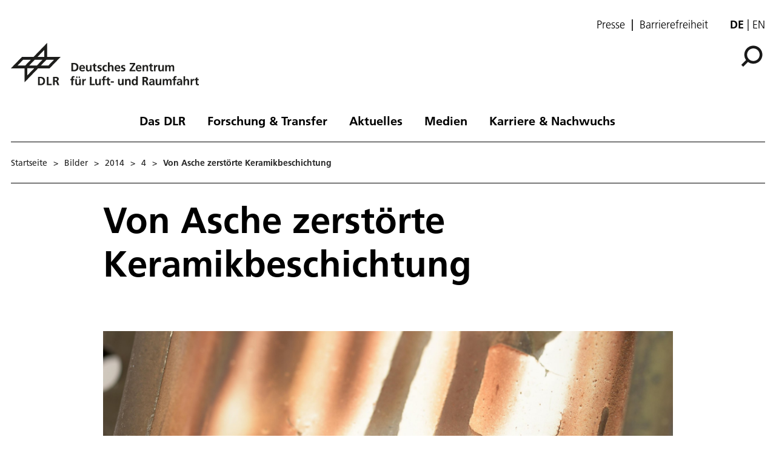

--- FILE ---
content_type: text/html; charset=utf-8
request_url: https://www.dlr.de/de/bilder/2014/4/von-asche-zerstoerte-keramikbeschichtung_16678
body_size: 96435
content:
<!doctype html>
              <html lang="de" data-reactroot=""><head><meta charSet="utf-8"/><title data-react-helmet="true">Von Asche zerstörte Keramikbeschichtung</title><meta data-react-helmet="true" name="description" content="Ähnlich wie bei einem Emaille-Topf, bei dem die kompakte Emaille (Keramik) bei einer Deformation des Topfes abplatzt, platzt eine durch geschmolzene Vulkanasche kompaktierte Wärmedämmschicht von einer Turbinenschaufel ab."/><meta data-react-helmet="true" property="og:title" content="Von Asche zerstörte Keramikbeschichtung"/><meta data-react-helmet="true" property="og:url" content="https://www.dlr.de/de/bilder/2014/4/von-asche-zerstoerte-keramikbeschichtung_16678"/><meta data-react-helmet="true" property="og:description" content="Ähnlich wie bei einem Emaille-Topf, bei dem die kompakte Emaille (Keramik) bei einer Deformation des Topfes abplatzt, platzt eine durch geschmolzene Vulkanasche kompaktierte Wärmedämmschicht von einer Turbinenschaufel ab."/><meta data-react-helmet="true" name="twitter:card" content="summary_large_image"/><meta data-react-helmet="true" property="twitter:url" content="https://www.dlr.de/de/bilder/2014/4/von-asche-zerstoerte-keramikbeschichtung_16678"/><meta data-react-helmet="true" property="twitter:title" content="Von Asche zerstörte Keramikbeschichtung"/><meta data-react-helmet="true" property="twitter:description" content="Ähnlich wie bei einem Emaille-Topf, bei dem die kompakte Emaille (Keramik) bei einer Deformation des Topfes abplatzt, platzt eine durch geschmolzene Vulkanasche kompaktierte Wärmedämmschicht von einer Turbinenschaufel ab."/><meta data-react-helmet="true" property="twitter:domain" content="https://www.dlr.de"/><link data-react-helmet="true" rel="alternate" hrefLang="de" href="http://backend:8080/Plone/de/bilder/2014/4/von-asche-zerstoerte-keramikbeschichtung_16678"/><script>window.env = {"RAZZLE_INTERNAL_API_PATH":"http:\u002F\u002Fbackend:8080\u002FPlone","apiPath":"https:\u002F\u002Fwww.dlr.de","publicURL":"https:\u002F\u002Fwww.dlr.de","disableMatomo":false};</script><link rel="icon" href="/favicon.ico" sizes="any"/><link rel="preload" as="image" href="/static/media/Logo-de.697a8e1f.svg"/><link rel="icon" href="/icon.svg" type="image/svg+xml"/><link rel="apple-touch-icon" sizes="180x180" href="/apple-touch-icon.png"/><link rel="manifest" href="/site.webmanifest" crossorigin="use-credentials"/><link rel="me" href="https://social.bund.de/@DLR"/><meta name="viewport" content="width=device-width, initial-scale=1"/><link data-chunk="client" rel="preload" as="style" href="/static/css/client.f7d04185.chunk.css"/><link data-chunk="client" rel="preload" as="script" href="/static/js/runtime~client.d86043a1.js"/><link data-chunk="client" rel="preload" as="script" href="/static/js/client.6b6f51ba.chunk.js"/><link data-chunk="client" rel="stylesheet" href="/static/css/client.f7d04185.chunk.css"/></head><body class="view-viewview contenttype-plone-site siteroot is-anonymous public-ui view-viewview contenttype-plone-site siteroot is-anonymous public-ui view-viewview contenttype-image section-de section-bilder section-2014 section-4 section-von-asche-zerstoerte-keramikbeschichtung_16678 is-anonymous public-ui" style="width:100vw"><div role="navigation" aria-label="Toolbar" id="toolbar"></div><div id="main"><div class="skiplinks-wrapper" role="complementary" aria-label="Skiplinks"><a class="skiplink" href="#view">Hauptinhalt überspringen</a><a class="skiplink" href="#navigation">Navigation überspringen</a><a class="skiplink" href="#footer">Footer überspringen</a></div><div class="top-header-wrapper"></div><div role="banner" class="ui basic segment header-wrapper"><div class="ui container"><div class="header"><div class="header-top mobile hidden tablet hidden"><ul class="links"><li><a class="presse-button" href="/de/aktuelles/presse">Presse</a></li><li><a class="accessibity-button" href="/de/service/barrierefreiheit">Barrierefreiheit</a></li></ul><div class="language-selector"><span class="selected">de</span><a aria-label="Change website language from German to English" class="" title="English" href="/en/translation-not-found">en</a></div></div><div class="logo-nav-wrapper"><div class="logo"><a aria-label="Deutsches Zentrum für Luft- und Raumfahrt (DLR) - Startseite" href="/de"><img decoding="sync" src="/static/media/Logo-de.697a8e1f.svg" width="310" height="70" loading="eager" alt="DLR Logo" class="ui image"/><div class="logo-title"><div class="logo-textline-1"></div><div class="logo-textline-2"></div></div></a></div><div class="grouped-utility-icons"><div class="mobile-nav mobile only tablet only"><div class="hamburger-wrapper"><button class="hamburger hamburger--collapse" aria-label="Menü öffnen" title="Menü öffnen" type="button"><span class="hamburger-box"><span class="hamburger-inner"></span></span></button></div></div><a class="search" title="Suche" href="/de/bilder/2014/4/von-asche-zerstoerte-keramikbeschichtung_16678/@@search?allow_subsite=true"><button aria-label="Suche" class="ui basic icon button institut-search"><svg xmlns="http://www.w3.org/2000/svg" viewBox="0 0 38 38" style="height:36px;width:auto;fill:currentColor" class="icon"><g clip-path="url(#clip0_601_3)" fill="#000"><path fill-rule="evenodd" clip-rule="evenodd" d="M34.1385 16.2076C34.1385 9.40016 28.5999 3.86903 21.7998 3.86903C14.9922 3.86903 9.4612 9.40757 9.4612 16.2076C9.4612 23.0078 14.9922 28.5538 21.7998 28.5538C28.5999 28.5538 34.1385 23.0152 34.1385 16.2076ZM10.9615 25.6203C8.76704 23.0973 7.4383 19.8055 7.4383 16.2076C7.4383 8.28795 13.8801 1.85364 21.7924 1.85364C29.712 1.85364 36.1464 8.29542 36.1464 16.2076C36.1464 24.12 29.7046 30.5617 21.7924 30.5617C18.1945 30.5617 14.9027 29.233 12.3797 27.0386L4.19875 35.2195L2.78052 33.8013L10.9615 25.6203Z"/><path d="M10.9614 25.6204L12.0104 24.7079L12.8615 25.6864L11.9445 26.6034L10.9614 25.6204ZM12.3796 27.0386L11.3966 26.0555L12.3136 25.1385L13.2921 25.9896L12.3796 27.0386ZM4.19867 35.2195L5.18172 36.2026L4.19867 37.1856L3.21562 36.2026L4.19867 35.2195ZM2.78043 33.8013L1.79738 34.7844L0.814331 33.8013L1.79738 32.8182L2.78043 33.8013ZM32.7482 16.2077C32.7482 10.1685 27.8325 5.25932 21.7997 5.25932V2.47883C29.3671 2.47883 35.5286 8.63183 35.5286 16.2077H32.7482ZM21.7997 5.25932C15.7606 5.25932 10.8514 10.1749 10.8514 16.2077H8.07082C8.07082 8.64039 14.2238 2.47883 21.7997 2.47883V5.25932ZM10.8514 16.2077C10.8514 22.2416 15.7616 27.1636 21.7997 27.1636V29.9441C14.2227 29.9441 8.07082 23.7739 8.07082 16.2077H10.8514ZM21.7997 27.1636C27.8314 27.1636 32.7482 22.248 32.7482 16.2077H35.5286C35.5286 23.7826 29.3681 29.9441 21.7997 29.9441V27.1636ZM9.91248 26.5327C7.50693 23.7671 6.04798 20.1544 6.04798 16.2077H8.82846C8.82846 19.4568 10.0269 22.4276 12.0104 24.7079L9.91248 26.5327ZM6.04798 16.2077C6.04798 7.51971 13.1127 0.46344 21.7923 0.46344V3.24393C14.6474 3.24393 8.82846 9.05628 8.82846 16.2077H6.04798ZM21.7923 0.46344C30.4803 0.46344 37.5365 7.52812 37.5365 16.2077H34.756C34.756 9.06279 28.9437 3.24393 21.7923 3.24393V0.46344ZM37.5365 16.2077C37.5365 24.8878 30.4723 31.952 21.7923 31.952V29.1715C28.9367 29.1715 34.756 23.3521 34.756 16.2077H37.5365ZM21.7923 31.952C17.8456 31.952 14.2329 30.4932 11.4672 28.0875L13.2921 25.9896C15.5723 27.973 18.5432 29.1715 21.7923 29.1715V31.952ZM13.3627 28.0216L5.18172 36.2026L3.21562 34.2364L11.3966 26.0555L13.3627 28.0216ZM3.21562 36.2026L1.79738 34.7844L3.76348 32.8182L5.18172 34.2364L3.21562 36.2026ZM1.79738 32.8182L9.97837 24.6373L11.9445 26.6034L3.76348 34.7844L1.79738 32.8182Z"/></g><defs><clipPath id="clip0_601_3"><path fill="#fff" d="M0 0H38V38H0z"/></clipPath></defs></svg></button></a></div></div><nav id="navigation" aria-label="navigation" class="navigation"><div class="ui pointing secondary stackable computer large screen widescreen only menu"><ul class="desktop-menu"><li><button class="item">Das DLR</button><div class="submenu-wrapper"><div class="submenu"><div role="presentation" class="close"><svg xmlns="http://www.w3.org/2000/svg" viewBox="0 0 36 36" style="height:48px;width:auto;fill:currentColor" class="icon"><path fill-rule="evenodd" d="M27.899 9.515L26.485 8.101 18 16.586 9.514 8.101 8.1 9.515 16.586 18 8.1 26.486 9.514 27.9 18 19.414 26.485 27.9 27.899 26.486 19.414 18z"/></svg></div><div class="submenu-inner"><a class="submenu-header" href="/de/das-dlr"><h2>Das DLR</h2></a><ul><div class="subitem-wrapper"><li><a class="" href="/de/das-dlr/ueber-uns"><span class="left-arrow">▾</span><span>Über uns</span></a></li><div class="sub-submenu"><ul><div class="subsubitem-wrapper"><li><a class="" href="/de/das-dlr/ueber-uns/organisation"><span class="left-arrow">▾</span><span>Organisation</span></a></li></div><div class="subsubitem-wrapper"><li><a class="" href="/de/das-dlr/ueber-uns/das-dlr-in-zahlen"><span class="left-arrow">▾</span><span>DLR in Zahlen</span></a></li></div><div class="subsubitem-wrapper"><li><a class="" href="/de/das-dlr/ueber-uns/vorstand-und-gremien"><span class="left-arrow">▾</span><span>Vorstand &amp; Gremien</span></a></li></div><div class="subsubitem-wrapper"><li><a class="" href="/de/das-dlr/ueber-uns/nachhaltigkeit"><span class="left-arrow">▾</span><span>Nachhaltigkeit</span></a></li></div><div class="subsubitem-wrapper"><li><a class="" href="/de/das-dlr/ueber-uns/geschichte-des-dlr"><span class="left-arrow">▾</span><span>Geschichte des DLR</span></a></li></div><div class="subsubitem-wrapper"><li><a class="" href="/de/das-dlr/ueber-uns/dlr-space-shop"><span class="left-arrow">▾</span><span>Online-Shop</span></a></li></div></ul></div></div><div class="subitem-wrapper"><li><a class="" href="/de/das-dlr/institute-und-einrichtungen"><span class="left-arrow">▾</span><span>Institute und Einrichtungen</span></a></li><div class="sub-submenu"><ul></ul></div></div><div class="subitem-wrapper"><li><a class="" href="/de/das-dlr/deutsche-raumfahrtagentur"><span class="left-arrow">▾</span><span>Deutsche Raumfahrtagentur im DLR</span></a></li><div class="sub-submenu"><ul><div class="subsubitem-wrapper"><li><a class="" href="/de/das-dlr/deutsche-raumfahrtagentur/programme-missionen"><span class="left-arrow">▾</span><span>Themen &amp; Missionen</span></a></li></div><div class="subsubitem-wrapper"><li><a class="" href="/de/das-dlr/deutsche-raumfahrtagentur/nationale-kontaktstelle-raumfahrt"><span class="left-arrow">▾</span><span>Nationale Kontaktstelle Raumfahrt</span></a></li></div><div class="subsubitem-wrapper"><li><a class="" href="/de/das-dlr/deutsche-raumfahrtagentur/esa-angelegenheiten"><span class="left-arrow">▾</span><span>ESA-Angelegenheiten</span></a></li></div></ul></div></div><div class="subitem-wrapper"><li><a class="" href="/de/das-dlr/projekttraeger"><span class="left-arrow">▾</span><span>DLR Projektträger</span></a></li><div class="sub-submenu"><ul><div class="subsubitem-wrapper"><li><a class="" href="/de/das-dlr/projekttraeger/leistungen"><span class="left-arrow">▾</span><span>Leistungen</span></a></li></div><div class="subsubitem-wrapper"><li><a class="" href="/de/das-dlr/projekttraeger/wege-zur-foerderung"><span class="left-arrow">▾</span><span>Der Weg zur Förderung</span></a></li></div><div class="subsubitem-wrapper"><li><a class="" href="/de/das-dlr/projekttraeger/foerderangebote-programme"><span class="left-arrow">▾</span><span>Förderangebote &amp; Programme</span></a></li></div><div class="subsubitem-wrapper"><li><a class="" href="/de/das-dlr/projekttraeger/fachbereiche-kompetenzzentren-services"><span class="left-arrow">▾</span><span>Fachbereiche, Kompetenzzentren &amp; Services</span></a></li></div></ul></div></div><div class="subitem-wrapper"><li><a class="" href="/de/das-dlr/projekttraeger-luftfahrtforschung"><span class="left-arrow">▾</span><span>Projektträger Luftfahrtforschung</span></a></li><div class="sub-submenu"><ul><div class="subsubitem-wrapper"><li><a class="" href="/de/das-dlr/projekttraeger-luftfahrtforschung/luftfahrtforschungsprogramme-des-bundes"><span class="left-arrow">▾</span><span>Luftfahrtforschungsprogramm des Bundes</span></a></li></div><div class="subsubitem-wrapper"><li><a class="" href="/de/das-dlr/projekttraeger-luftfahrtforschung/der-weg-zur-foerderung"><span class="left-arrow">▾</span><span>Der Weg zur Förderung</span></a></li></div><div class="subsubitem-wrapper"><li><a class="" href="/de/das-dlr/projekttraeger-luftfahrtforschung/luftfahrtforschungsprogramme-der-bundeslaender"><span class="left-arrow">▾</span><span>Luftfahrtforschungsprogramme der Bundesländer</span></a></li></div><div class="subsubitem-wrapper"><li><a class="" href="/de/das-dlr/projekttraeger-luftfahrtforschung/luftfahrtforschung-in-der-eu"><span class="left-arrow">▾</span><span>Luftfahrtforschung in der EU</span></a></li></div></ul></div></div><div class="subitem-wrapper"><li><a class="" href="/de/das-dlr/standorte-und-bueros"><span class="left-arrow">▾</span><span>Standorte &amp; Büros</span></a></li><div class="sub-submenu"><ul></ul></div></div></ul></div></div></div></li><li><button class="item">Forschung &amp; Transfer</button><div class="submenu-wrapper"><div class="submenu"><div role="presentation" class="close"><svg xmlns="http://www.w3.org/2000/svg" viewBox="0 0 36 36" style="height:48px;width:auto;fill:currentColor" class="icon"><path fill-rule="evenodd" d="M27.899 9.515L26.485 8.101 18 16.586 9.514 8.101 8.1 9.515 16.586 18 8.1 26.486 9.514 27.9 18 19.414 26.485 27.9 27.899 26.486 19.414 18z"/></svg></div><div class="submenu-inner"><a class="submenu-header" href="/de/forschung-und-transfer"><h2>Forschung &amp; Transfer</h2></a><ul><div class="subitem-wrapper"><li><a class="" href="/de/forschung-und-transfer/luftfahrt"><span class="left-arrow">▾</span><span>Luftfahrt</span></a></li><div class="sub-submenu"><ul><div class="subsubitem-wrapper"><li><a class="" href="/de/forschung-und-transfer/luftfahrt/strategie-und-programm"><span class="left-arrow">▾</span><span>Stra­te­gie &amp; Programm</span></a></li></div><div class="subsubitem-wrapper"><li><a class="" href="/de/forschung-und-transfer/luftfahrt/themen-im-fokus"><span class="left-arrow">▾</span><span>Themen im Fokus</span></a></li></div><div class="subsubitem-wrapper"><li><a class="" href="/de/forschung-und-transfer/luftfahrt/projekte-luftfahrt"><span class="left-arrow">▾</span><span>Projekte</span></a></li></div><div class="subsubitem-wrapper"><li><a class="" href="/de/forschung-und-transfer/luftfahrt/institute-und-einrichtungen"><span class="left-arrow">▾</span><span>Institute &amp; Einrichtungen</span></a></li></div><div class="subsubitem-wrapper"><li><a class="" href="/de/forschung-und-transfer/luftfahrt/forschungsinfrastruktur"><span class="left-arrow">▾</span><span>Forschungsinfrastruktur</span></a></li></div><div class="subsubitem-wrapper"><li><a class="" href="/de/forschung-und-transfer/luftfahrt/nachrichten"><span class="left-arrow">▾</span><span>Nachrichten</span></a></li></div></ul></div></div><div class="subitem-wrapper"><li><a class="" href="/de/forschung-und-transfer/raumfahrt"><span class="left-arrow">▾</span><span>Raumfahrt</span></a></li><div class="sub-submenu"><ul><div class="subsubitem-wrapper"><li><a class="" href="/de/forschung-und-transfer/raumfahrt/strategie-und-programm"><span class="left-arrow">▾</span><span>Stra­te­gie &amp; Pro­gramm</span></a></li></div><div class="subsubitem-wrapper"><li><a class="" href="/de/forschung-und-transfer/raumfahrt/themen-im-fokus"><span class="left-arrow">▾</span><span>Themen im Fokus</span></a></li></div><div class="subsubitem-wrapper"><li><a class="" href="/de/forschung-und-transfer/raumfahrt/projekte-und-missionen"><span class="left-arrow">▾</span><span>Projekte &amp; Missionen</span></a></li></div><div class="subsubitem-wrapper"><li><a class="" href="/de/forschung-und-transfer/raumfahrt/institute-und-einrichtungen"><span class="left-arrow">▾</span><span>Institute &amp; Einrichtungen</span></a></li></div><div class="subsubitem-wrapper"><li><a class="" href="/de/forschung-und-transfer/raumfahrt/forschungsinfrastruktur"><span class="left-arrow">▾</span><span>Forschungsinfrastruktur</span></a></li></div><div class="subsubitem-wrapper"><li><a class="" href="/de/forschung-und-transfer/raumfahrt/nachrichten"><span class="left-arrow">▾</span><span>Nachrichten</span></a></li></div></ul></div></div><div class="subitem-wrapper"><li><a class="" href="/de/forschung-und-transfer/energie"><span class="left-arrow">▾</span><span>Energie</span></a></li><div class="sub-submenu"><ul><div class="subsubitem-wrapper"><li><a class="" href="/de/forschung-und-transfer/energie/strategie-und-programm"><span class="left-arrow">▾</span><span>Strategie &amp; Programm</span></a></li></div><div class="subsubitem-wrapper"><li><a class="" href="/de/forschung-und-transfer/energie/themen-im-fokus"><span class="left-arrow">▾</span><span>Themen im Fokus</span></a></li></div><div class="subsubitem-wrapper"><li><a class="" href="/de/forschung-und-transfer/energie/projekte"><span class="left-arrow">▾</span><span>Projekte</span></a></li></div><div class="subsubitem-wrapper"><li><a class="" href="/de/forschung-und-transfer/energie/institute-und-einrichtungen"><span class="left-arrow">▾</span><span>Institute &amp; Einrichtungen</span></a></li></div><div class="subsubitem-wrapper"><li><a class="" href="/de/forschung-und-transfer/energie/forschungsinfrastruktur"><span class="left-arrow">▾</span><span>Forschungsinfrastruktur</span></a></li></div><div class="subsubitem-wrapper"><li><a class="" href="/de/forschung-und-transfer/energie/nachrichten"><span class="left-arrow">▾</span><span>Nachrichten</span></a></li></div></ul></div></div><div class="subitem-wrapper"><li><a class="" href="/de/forschung-und-transfer/verkehr"><span class="left-arrow">▾</span><span>Verkehr</span></a></li><div class="sub-submenu"><ul><div class="subsubitem-wrapper"><li><a class="" href="/de/forschung-und-transfer/verkehr/strategie-und-programm"><span class="left-arrow">▾</span><span>Strategie &amp; Programm</span></a></li></div><div class="subsubitem-wrapper"><li><a class="" href="/de/forschung-und-transfer/verkehr/themen-im-fokus"><span class="left-arrow">▾</span><span>Themen im Fokus</span></a></li></div><div class="subsubitem-wrapper"><li><a class="" href="/de/forschung-und-transfer/verkehr/projekte"><span class="left-arrow">▾</span><span>Projekte</span></a></li></div><div class="subsubitem-wrapper"><li><a class="" href="/de/forschung-und-transfer/verkehr/institute-und-einrichtungen"><span class="left-arrow">▾</span><span>Institute &amp; Einrichtungen</span></a></li></div><div class="subsubitem-wrapper"><li><a class="" href="/de/forschung-und-transfer/verkehr/forschungsinfrastruktur"><span class="left-arrow">▾</span><span>Forschungsinfrastruktur</span></a></li></div><div class="subsubitem-wrapper"><li><a class="" href="/de/forschung-und-transfer/verkehr/nachrichten"><span class="left-arrow">▾</span><span>Nachrichten</span></a></li></div></ul></div></div><div class="subitem-wrapper"><li><a class="" href="/de/forschung-und-transfer/sicherheit-und-verteidigung"><span class="left-arrow">▾</span><span>Sicherheit und Verteidigung</span></a></li><div class="sub-submenu"><ul><div class="subsubitem-wrapper"><li><a class="" href="/de/forschung-und-transfer/sicherheit-und-verteidigung/strategie-und-programm"><span class="left-arrow">▾</span><span>Strategie &amp; Programm</span></a></li></div><div class="subsubitem-wrapper"><li><a class="" href="/de/forschung-und-transfer/sicherheit-und-verteidigung/themen-im-fokus"><span class="left-arrow">▾</span><span>Themen im Fokus</span></a></li></div><div class="subsubitem-wrapper"><li><a class="" href="/de/forschung-und-transfer/sicherheit-und-verteidigung/projekte"><span class="left-arrow">▾</span><span>Projekte</span></a></li></div><div class="subsubitem-wrapper"><li><a class="" href="/de/forschung-und-transfer/sicherheit-und-verteidigung/institute-und-einrichtungen"><span class="left-arrow">▾</span><span>Institute &amp; Einrichtungen</span></a></li></div><div class="subsubitem-wrapper"><li><a class="" href="/de/forschung-und-transfer/sicherheit-und-verteidigung/forschungsinfrastruktur"><span class="left-arrow">▾</span><span>Forschungsinfrastruktur</span></a></li></div><div class="subsubitem-wrapper"><li><a class="" href="/de/forschung-und-transfer/sicherheit-und-verteidigung/nachrichten"><span class="left-arrow">▾</span><span>Nachrichten</span></a></li></div></ul></div></div><div class="subitem-wrapper"><li><a class="" href="/de/forschung-und-transfer/digitalisierung"><span class="left-arrow">▾</span><span>Digitalisierung</span></a></li><div class="sub-submenu"><ul><div class="subsubitem-wrapper"><li><a class="" href="/de/forschung-und-transfer/digitalisierung/strategie-und-programm"><span class="left-arrow">▾</span><span>Stra­te­gie &amp; Pro­gramm</span></a></li></div><div class="subsubitem-wrapper"><li><a class="" href="/de/forschung-und-transfer/digitalisierung/themen-im-fokus"><span class="left-arrow">▾</span><span>Themen im Fokus</span></a></li></div><div class="subsubitem-wrapper"><li><a class="" href="/de/forschung-und-transfer/digitalisierung/projekte"><span class="left-arrow">▾</span><span>Projekte</span></a></li></div><div class="subsubitem-wrapper"><li><a class="" href="/de/forschung-und-transfer/digitalisierung/institute-und-einrichtungen"><span class="left-arrow">▾</span><span>Institute &amp; Einrichtungen</span></a></li></div><div class="subsubitem-wrapper"><li><a class="" href="/de/forschung-und-transfer/digitalisierung/forschungsinfrastruktur"><span class="left-arrow">▾</span><span>Forschungsinfrastruktur</span></a></li></div><div class="subsubitem-wrapper"><li><a class="" href="/de/forschung-und-transfer/digitalisierung/quantencomputing-initiative"><span class="left-arrow">▾</span><span>Quantencomputing-Initiative</span></a></li></div><div class="subsubitem-wrapper"><li><a class="" href="/de/forschung-und-transfer/digitalisierung/nachrichten"><span class="left-arrow">▾</span><span>Nachrichten</span></a></li></div></ul></div></div><div class="subitem-wrapper"><li><a class="" href="/de/forschung-und-transfer/innovation-und-transfer"><span class="left-arrow">▾</span><span>Innovation &amp; Transfer</span></a></li><div class="sub-submenu"><ul><div class="subsubitem-wrapper"><li><a class="" href="/de/forschung-und-transfer/innovation-und-transfer/technologieangebot"><span class="left-arrow">▾</span><span>Technologieangebot</span></a></li></div><div class="subsubitem-wrapper"><li><a class="" href="/de/forschung-und-transfer/innovation-und-transfer/kooperationsmoeglichkeiten"><span class="left-arrow">▾</span><span>Kooperationsmöglichkeiten</span></a></li></div><div class="subsubitem-wrapper"><li><a class="" href="/de/forschung-und-transfer/innovation-und-transfer/zukunftsthemen"><span class="left-arrow">▾</span><span>Zukunftsthemen</span></a></li></div><div class="subsubitem-wrapper"><li><a class="" href="/de/forschung-und-transfer/innovation-und-transfer/startup-factory"><span class="left-arrow">▾</span><span>DLR_Startup Factory</span></a></li></div><div class="subsubitem-wrapper"><li><a class="" href="/de/forschung-und-transfer/innovation-und-transfer/forschungsinfrastruktur"><span class="left-arrow">▾</span><span>Forschungsinfrastruktur</span></a></li></div><div class="subsubitem-wrapper"><li><a class="" href="/de/forschung-und-transfer/innovation-und-transfer/nachrichten"><span class="left-arrow">▾</span><span>Nachrichten</span></a></li></div></ul></div></div><div class="subitem-wrapper"><li><a class="" href="/de/forschung-und-transfer/forschungsinfrastruktur"><span class="left-arrow">▾</span><span>Forschungsinfrastruktur</span></a></li><div class="sub-submenu"><ul><div class="subsubitem-wrapper"><li><a class="" href="/de/forschung-und-transfer/forschungsinfrastruktur/grossforschungsanlagen"><span class="left-arrow">▾</span><span>Großforschungsanlagen</span></a></li></div><div class="subsubitem-wrapper"><li><a class="" href="/de/forschung-und-transfer/forschungsinfrastruktur/dlr-forschungsflotte"><span class="left-arrow">▾</span><span>DLR-Forschungsflotte</span></a></li></div><div class="subsubitem-wrapper"><li><a class="" href="/de/forschung-und-transfer/forschungsinfrastruktur/systemhaus-technik"><span class="left-arrow">▾</span><span>Systemhaus Technik</span></a></li></div></ul></div></div><div class="subitem-wrapper"><li><a class="" href="/de/forschung-und-transfer/themen"><span class="left-arrow">▾</span><span>Themen im Fokus</span></a></li><div class="sub-submenu"><ul><div class="subsubitem-wrapper"><li><a class="" href="/de/forschung-und-transfer/themen/alle-themen"><span class="left-arrow">▾</span><span>Alle Themen</span></a></li></div></ul></div></div><div class="subitem-wrapper"><li><a class="" href="/de/forschung-und-transfer/projekte-und-missionen"><span class="left-arrow">▾</span><span>Projekte &amp; Missionen</span></a></li><div class="sub-submenu"><ul></ul></div></div></ul></div></div></div></li><li><button class="item">Aktuelles</button><div class="submenu-wrapper"><div class="submenu"><div role="presentation" class="close"><svg xmlns="http://www.w3.org/2000/svg" viewBox="0 0 36 36" style="height:48px;width:auto;fill:currentColor" class="icon"><path fill-rule="evenodd" d="M27.899 9.515L26.485 8.101 18 16.586 9.514 8.101 8.1 9.515 16.586 18 8.1 26.486 9.514 27.9 18 19.414 26.485 27.9 27.899 26.486 19.414 18z"/></svg></div><div class="submenu-inner"><a class="submenu-header" href="/de/aktuelles"><h2>Aktuelles</h2></a><ul><div class="subitem-wrapper"><li><a class="" href="/de/aktuelles/nachrichten"><span class="left-arrow">▾</span><span>Nachrichten</span></a></li><div class="sub-submenu"><ul><div class="subsubitem-wrapper"><li><a class="" href="/de/aktuelles/nachrichten/aus-dem-dlr"><span class="left-arrow">▾</span><span>Aus dem DLR</span></a></li></div><div class="subsubitem-wrapper"><li><a class="" href="/de/aktuelles/nachrichten/daten-und-fakten"><span class="left-arrow">▾</span><span>Daten &amp; Fakten</span></a></li></div></ul></div></div><div class="subitem-wrapper"><li><a class="" href="/de/aktuelles/presse"><span class="left-arrow">▾</span><span>Presse</span></a></li><div class="sub-submenu"><ul><div class="subsubitem-wrapper"><li><a class="" href="/de/aktuelles/presse/pressemitteilungen"><span class="left-arrow">▾</span><span>Alle Pressemitteilungen</span></a></li></div></ul></div></div><div class="subitem-wrapper"><li><a class="" href="/de/aktuelles/veranstaltungen"><span class="left-arrow">▾</span><span>Veranstaltungen</span></a></li><div class="sub-submenu"><ul></ul></div></div><div class="subitem-wrapper"><li><a class="" href="/de/aktuelles/blog"><span class="left-arrow">▾</span><span>DLR-Blog</span></a></li><div class="sub-submenu"><ul></ul></div></div><div class="subitem-wrapper"><li><a class="" href="/de/aktuelles/social-media"><span class="left-arrow">▾</span><span>Social Media</span></a></li><div class="sub-submenu"><ul></ul></div></div></ul></div></div></div></li><li><button class="item">Medien</button><div class="submenu-wrapper"><div class="submenu"><div role="presentation" class="close"><svg xmlns="http://www.w3.org/2000/svg" viewBox="0 0 36 36" style="height:48px;width:auto;fill:currentColor" class="icon"><path fill-rule="evenodd" d="M27.899 9.515L26.485 8.101 18 16.586 9.514 8.101 8.1 9.515 16.586 18 8.1 26.486 9.514 27.9 18 19.414 26.485 27.9 27.899 26.486 19.414 18z"/></svg></div><div class="submenu-inner"><a class="submenu-header" href="/de/medien"><h2>Medien</h2></a><ul><div class="subitem-wrapper"><li><a class="" href="/de/medien/publikationen"><span class="left-arrow">▾</span><span>Publikationen</span></a></li><div class="sub-submenu"><ul><div class="subsubitem-wrapper"><li><a class="" href="/de/medien/publikationen/magazine"><span class="left-arrow">▾</span><span>DLRmagazin</span></a></li></div><div class="subsubitem-wrapper"><li><a class="" href="/de/medien/publikationen/countdown"><span class="left-arrow">▾</span><span>COUNTDOWN Magazin</span></a></li></div><div class="subsubitem-wrapper"><li><a class="" href="/de/medien/publikationen/broschueren"><span class="left-arrow">▾</span><span>Broschüren</span></a></li></div><div class="subsubitem-wrapper"><li><a class="" href="/de/medien/publikationen/berichte"><span class="left-arrow">▾</span><span>Berichte</span></a></li></div><div class="subsubitem-wrapper"><li><a class="" href="/de/medien/publikationen/wissenschaftliche-publikationen-1"><span class="left-arrow">▾</span><span>Wissenschaftliche Publikationen</span></a></li></div><div class="subsubitem-wrapper"><li><a class="" href="/de/medien/publikationen/sonstige-publikationen"><span class="left-arrow">▾</span><span>Sonstige Publikationen</span></a></li></div></ul></div></div><div class="subitem-wrapper"><li><a class="" href="/de/medien/audios"><span class="left-arrow">▾</span><span>Audios</span></a></li><div class="sub-submenu"><ul><div class="subsubitem-wrapper"><li><a class="" href="/de/medien/audios/dlr-podcast"><span class="left-arrow">▾</span><span>DLR.Podcast</span></a></li></div></ul></div></div><div class="subitem-wrapper"><li><a class="" href="/de/medien/videos"><span class="left-arrow">▾</span><span>Videos</span></a></li><div class="sub-submenu"><ul><div class="subsubitem-wrapper"><li><a class="" href="/de/medien/videos/dlr-auf-youtube"><span class="left-arrow">▾</span><span>DLR auf Youtube</span></a></li></div><div class="subsubitem-wrapper"><li><a class="" href="/de/medien/videos/dlr-auf-vimeo"><span class="left-arrow">▾</span><span>DLR auf Vimeo</span></a></li></div></ul></div></div><div class="subitem-wrapper"><li><a class="" href="/de/medien/bilder"><span class="left-arrow">▾</span><span>Bilder</span></a></li><div class="sub-submenu"><ul><div class="subsubitem-wrapper"><li><a class="" href="/de/medien/bilder/wandkalender-motive"><span class="left-arrow">▾</span><span>Motive des DLR-Wandkalenders</span></a></li></div></ul></div></div></ul></div></div></div></li><li><button class="item">Karriere &amp; Nachwuchs</button><div class="submenu-wrapper"><div class="submenu"><div role="presentation" class="close"><svg xmlns="http://www.w3.org/2000/svg" viewBox="0 0 36 36" style="height:48px;width:auto;fill:currentColor" class="icon"><path fill-rule="evenodd" d="M27.899 9.515L26.485 8.101 18 16.586 9.514 8.101 8.1 9.515 16.586 18 8.1 26.486 9.514 27.9 18 19.414 26.485 27.9 27.899 26.486 19.414 18z"/></svg></div><div class="submenu-inner"><a class="submenu-header" href="/de/karriere-und-nachwuchs"><h2>Karriere &amp; Nachwuchs</h2></a><ul><div class="subitem-wrapper"><li><a class="" href="/de/karriere-und-nachwuchs/dlr-karriereportal"><span class="left-arrow">▾</span><span>Jobs &amp; Karriere</span></a></li><div class="sub-submenu"><ul></ul></div></div><div class="subitem-wrapper"><li><a class="" href="/de/karriere-und-nachwuchs/angebote-fuer-jugendliche"><span class="left-arrow">▾</span><span>Angebote für Jugendliche</span></a></li><div class="sub-submenu"><ul><div class="subsubitem-wrapper"><li><a class="" href="/de/karriere-und-nachwuchs/angebote-fuer-jugendliche/dlr_school_labs"><span class="left-arrow">▾</span><span>DLR_School_Labs</span></a></li></div><div class="subsubitem-wrapper"><li><a class="" href="/de/karriere-und-nachwuchs/angebote-fuer-jugendliche/praktika-zur-berufsorientierung"><span class="left-arrow">▾</span><span>Praktika zur Berufsorientierung</span></a></li></div><div class="subsubitem-wrapper"><li><a class="" href="/de/karriere-und-nachwuchs/angebote-fuer-jugendliche/schul-und-jugendprojekte"><span class="left-arrow">▾</span><span>Schul- und Jugendprojekte</span></a></li></div></ul></div></div><div class="subitem-wrapper"><li><a class="" href="/de/karriere-und-nachwuchs/angebote-fuer-studierende"><span class="left-arrow">▾</span><span>Angebote für Studierende</span></a></li><div class="sub-submenu"><ul><div class="subsubitem-wrapper"><li><a class="" href="/de/karriere-und-nachwuchs/angebote-fuer-studierende/bachelor-und-masterarbeiten-unter-der-sonne-spaniens"><span class="left-arrow">▾</span><span>Bachelor- und Masterarbeiten in Spanien</span></a></li></div><div class="subsubitem-wrapper"><li><a class="" href="/de/karriere-und-nachwuchs/angebote-fuer-studierende/daad-stipendien"><span class="left-arrow">▾</span><span>DLR-DAAD-Stipendien</span></a></li></div><div class="subsubitem-wrapper"><li><a class="" href="/de/karriere-und-nachwuchs/angebote-fuer-studierende/dlr-design-challenge"><span class="left-arrow">▾</span><span>DLR Design Challenge</span></a></li></div><div class="subsubitem-wrapper"><li><a class="" href="/de/karriere-und-nachwuchs/angebote-fuer-studierende/dlr-graduate-program"><span class="left-arrow">▾</span><span>DLR_Graduate_Program</span></a></li></div><div class="subsubitem-wrapper"><li><a class="" href="/de/karriere-und-nachwuchs/angebote-fuer-studierende/dlr-summer-school-raumfahrtantriebe"><span class="left-arrow">▾</span><span>DLR_Summer_School Raumfahrtantriebe</span></a></li></div><div class="subsubitem-wrapper"><li><a class="" href="/de/karriere-und-nachwuchs/angebote-fuer-studierende/der-fliegende-hoersaal"><span class="left-arrow">▾</span><span>Fliegender Hörsaal</span></a></li></div><div class="subsubitem-wrapper"><li><a class="" href="/de/karriere-und-nachwuchs/angebote-fuer-studierende/forschen-auf-der-achterbahn-im-himmel"><span class="left-arrow">▾</span><span>Wissenschaftliche Parabelflüge</span></a></li></div><div class="subsubitem-wrapper"><li><a class="" href="/de/karriere-und-nachwuchs/angebote-fuer-studierende/digitales-camp-fuer-studierende-zum-thema-weltraumwetter"><span class="left-arrow">▾</span><span>Weltraumwetter Camp</span></a></li></div><div class="subsubitem-wrapper"><li><a class="" href="/de/karriere-und-nachwuchs/angebote-fuer-studierende/das-deutsch-schwedische-studentenprogramm-rexus-bexus"><span class="left-arrow">▾</span><span>RE­XUS/BE­XUS</span></a></li></div></ul></div></div><div class="subitem-wrapper"><li><a class="" href="/de/karriere-und-nachwuchs/chancengleichheit-im-dlr"><span class="left-arrow">▾</span><span>Chancengleichheit im DLR</span></a></li><div class="sub-submenu"><ul><div class="subsubitem-wrapper"><li><a class="" href="/de/karriere-und-nachwuchs/chancengleichheit-im-dlr/diversitaet"><span class="left-arrow">▾</span><span>Diversität</span></a></li></div><div class="subsubitem-wrapper"><li><a class="" href="/de/karriere-und-nachwuchs/chancengleichheit-im-dlr/gleichstellung"><span class="left-arrow">▾</span><span>Gleichstellung</span></a></li></div></ul></div></div></ul></div></div></div></li></ul></div></nav></div></div></div><div role="navigation" aria-label="Brotkrumen" class="ui secondary vertical segment breadcrumbs"> <div class="ui container"><div class="ui breadcrumb mobile-breadcrumb"><a class="section" title="Startseite" href="/de"><svg xmlns="http://www.w3.org/2000/svg" viewBox="0 0 36 36" style="height:18px;width:auto;fill:currentColor" class="icon"><g fill-rule="evenodd"><path d="M18 4.826L4.476 13.148 5.524 14.851 18 7.174 30.476 14.851 31.524 13.148zM25 27L21 27 21 19 15 19 15 27 11 27 11 15 9 15 9 29 17 29 17 21 19 21 19 29 27 29 27 15 25 15z"/></g></svg></a><div class="divider">&gt;</div><div role="listbox" aria-expanded="false" class="ui top left pointing dropdown" tabindex="0"><div> <svg xmlns="http://www.w3.org/2000/svg" viewBox="0 0 32 32" style="height:20px;width:auto;fill:currentColor;padding-top:3px" class="icon"><path d="M20.5 16C20.5 18.4875 18.4875 20.5 16 20.5C13.5125 20.5 11.5 18.4875 11.5 16C11.5 13.5125 13.5125 11.5 16 11.5C18.4875 11.5 20.5 13.5125 20.5 16ZM27 11.5C24.5125 11.5 22.5 13.5125 22.5 16C22.5 18.4875 24.5125 20.5 27 20.5C29.4875 20.5 31.5 18.4875 31.5 16C31.5 13.5125 29.4875 11.5 27 11.5ZM5 11.5C2.5125 11.5 0.5 13.5125 0.5 16C0.5 18.4875 2.5125 20.5 5 20.5C7.4875 20.5 9.5 18.4875 9.5 16C9.5 13.5125 7.4875 11.5 5 11.5Z"/></svg></div><div class="menu transition"><div role="option" class="item"><a class="section dropdown" href="/de/bilder"><span> <!-- -->Bilder</span><div class="divider">&gt;</div></a></div><div role="option" class="item"><a class="section dropdown" href="/de/bilder/2014"><span> <!-- -->2014</span><div class="divider">&gt;</div></a></div></div></div><div class="divider">&gt;</div><a class="section" href="/de/bilder/2014/4">4</a><div class="divider">&gt;</div><div class="active section">Von Asche zerstörte Keramikbeschichtung</div></div><div class="ui breadcrumb desktop-breadcrumb"><a class="section" title="Startseite" href="/de">Startseite</a><div class="simple-breadcrumb"><div class="divider">&gt;</div><a class="section" href="/de/bilder">Bilder</a><div class="divider">&gt;</div><a class="section" href="/de/bilder/2014">2014</a><div class="divider">&gt;</div><a class="section" href="/de/bilder/2014/4">4</a><div class="divider">&gt;</div><div class="active section">Von Asche zerstörte Keramikbeschichtung</div></div></div></div></div><div class="ui basic segment content-area"><main><div id="view"><div class="ui container view-wrapper"><h1 class="documentFirstHeading">Von Asche zerstörte Keramikbeschichtung</h1><figure><div style="position:relative"><div style="position:absolute;visibility:hidden"><img width="4928" height="3280" alt="" src="/de/bilder/2014/4/von-asche-zerstoerte-keramikbeschichtung_16678/@@images/image-2000-5302cbe19c6243628f3179752475a72d.jpeg" style="max-width:100%;height:auto" srcSet="/de/bilder/2014/4/von-asche-zerstoerte-keramikbeschichtung_16678/@@images/image-400-00499cb28cafc075dc5014f0d9aea90c.jpeg 400w,/de/bilder/2014/4/von-asche-zerstoerte-keramikbeschichtung_16678/@@images/image-600-152232cf71ccbeed1579b93d4c47dbf0.jpeg 600w,/de/bilder/2014/4/von-asche-zerstoerte-keramikbeschichtung_16678/@@images/image-1000-69cbbb9a1b4e317d7304e50daa2b2701.jpeg 1000w,/de/bilder/2014/4/von-asche-zerstoerte-keramikbeschichtung_16678/@@images/image-2000-5302cbe19c6243628f3179752475a72d.jpeg 2000w"/></div></div><img src="[data-uri]" alt="" class="blurhash" style="max-width:100%;height:auto" width="4928" height="3280" data="{&quot;hash&quot;:&quot;LUN0em?G01tRQlDiW=NH%3kCS2tR&quot;,&quot;punch&quot;:1,&quot;ratio&quot;:1.50243902,&quot;width&quot;:32,&quot;height&quot;:22,&quot;canvasStyle&quot;:{},&quot;imgWidth&quot;:4928}"/><figcaption><div class="title">Von Asche zerstörte Keramikbeschichtung</div><div class="description"><div>Ähnlich wie bei einem Emaille-Topf, bei dem die kompakte Emaille (Keramik) bei einer Deformation des Topfes abplatzt, platzt eine durch geschmolzene Vulkanasche kompaktierte Wärmedämmschicht von einer Turbinenschaufel ab.</div></div><div class="credits"><div>Credit: <div><p>DLR (CC-BY 3.0).</p></div></div><a href="/de/bilder/2014/4/von-asche-zerstoerte-keramikbeschichtung_16678/@@images/image-4928-2a9501b59c3923268aa73c9729d603ac.jpeg" class="download-image" tabindex="-1" download="Von Asche zerstörte Keramikbeschichtung">Download</a><a target="_blank" class="show-image" tabindex="-1" href="/de/bilder/2014/4/von-asche-zerstoerte-keramikbeschichtung_16678/@@images/image-4928-2a9501b59c3923268aa73c9729d603ac.jpeg">Download</a></div></figcaption></figure></div></div></main></div><footer id="footer"><div class="doormat"><div class="portal-footer"><div class="ui container"><div class="icon-wrapper top logo detached"><img src="/static/media/Logo-de.697a8e1f.svg" alt="DLR logo" width="310" height="70"/><div class="logo-title"><div class="logo-textline-1"></div><div class="logo-textline-2"></div></div></div><div class="ui stackable three column grid"><div class="column left"><div class="icon-wrapper top logo de"><img src="/static/media/Logo-de.697a8e1f.svg" alt="DLR Logo" width="310" height="70"/><div class="logo-title"><div class="logo-textline-1"></div><div class="logo-textline-2"></div></div></div><div class="text"><p>Anschrift<!-- -->: DLR e.V.<br/>Linder Höhe<br/> 51147 Köln</p></div></div><div class="column center"><h2>Kontakt</h2><div class="details"><ul><li><a aria-label="Contact" href="/de/kontakt-formular">Kontaktformular</a></li><li><a aria-label="Newsletter" href="/de/service/newsletter">Newsletter</a></li></ul></div></div><div class="column right"><h2>Über die Website</h2><div class="details"><ul><li><a aria-label="Accessibility" href="/de/service/barrierefreiheit">Barrierefreiheit</a></li><li><a aria-label="Privacy Policy" href="/de/service/datenschutz">Datenschutzerklärung</a></li><li><a aria-label="Privacy Settings" href="/de/service/datenschutz-einstellungen">Datenschutz-Einstellungen (Cookies)</a></li><li><a aria-label="Imprint &amp; terms of use" href="/de/service/impressum">Impressum &amp; Nutzungsbedingungen</a></li></ul></div></div></div></div></div></div><div class="footer-bottom"><div class="ui vertical segment"><div class="ui container"><div class="ui stackable three column grid"><div class="column left">Besuchen Sie uns hier:<div class="rrss-links"><a aria-label="DLR Facebook" href="https://www.facebook.com/DLRde/"><svg xmlns="http://www.w3.org/2000/svg" viewBox="0 0 30 30" style="height:30px;width:auto;fill:currentColor" class="icon"><title>Besuchen Sie uns auf Facebook</title><path fill="#405999" d="M0 0H30V30H0z"/><path d="M20.5113 16.9375L21.15 12.775H17.156V10.0739C17.156 8.93512 17.714 7.8251 19.5028 7.8251H21.3185V4.28121C21.3185 4.28121 19.6708 4 18.0954 4C14.8062 4 12.6562 5.99363 12.6562 9.60266V12.775H9V16.9375H12.6562V27H17.156V16.9375H20.5113Z" fill="#fff"/></svg></a><a aria-label="DLR Bluesky" href="https://bsky.app/profile/dlr-de.bsky.social"><svg xmlns="http://www.w3.org/2000/svg" viewBox="0 0 549 549" style="height:30px;width:auto;fill:currentColor" class="icon"><title>Besuchen Sie uns auf Bluesky</title><g clip-path="url(#clip0_18_125)"><path d="M480.375 0H68.625C30.7245 0 0 30.7245 0 68.625V480.375C0 518.276 30.7245 549 68.625 549H480.375C518.276 549 549 518.276 549 480.375V68.625C549 30.7245 518.276 0 480.375 0Z" fill="url(#paint0_linear_18_125)"/><g clip-path="url(#clip1_18_125)" fill="#fff"><path d="M345.89 297.719C343.889 297.528 341.887 297.242 339.981 296.956C341.982 297.242 343.984 297.433 345.89 297.719Z"/><path d="M274.5 257.497C258.964 227.283 216.645 170.953 177.281 143.217C139.633 116.529 125.241 121.2 115.805 125.394C104.939 130.35 102.938 147.125 102.938 156.942C102.938 166.759 108.37 237.767 111.897 249.586C123.525 288.664 164.986 301.912 203.111 297.719C205.017 297.433 207.019 297.147 209.02 296.956C207.019 297.242 205.113 297.528 203.111 297.719C147.163 306.011 97.5047 326.408 162.698 398.94C234.373 473.189 260.87 383.023 274.5 337.369C288.13 383.023 303.856 469.948 385.062 398.94C446.062 337.369 401.837 306.011 345.889 297.719C343.887 297.528 341.886 297.242 339.98 296.956C341.981 297.242 343.983 297.433 345.889 297.719C384.014 302.008 425.475 288.759 437.103 249.586C440.63 237.767 446.062 166.854 446.062 156.942C446.062 147.029 444.061 130.35 433.195 125.394C423.759 121.104 409.367 116.529 371.719 143.122C332.355 170.858 290.036 227.187 274.5 257.401V257.497Z"/></g></g><defs><clipPath id="clip0_18_125"><path fill="#fff" d="M0 0H549V549H0z"/></clipPath><clipPath id="clip1_18_125"><path fill="#fff" transform="translate(102.938 122.152)" d="M0 0H343.125V305H0z"/></clipPath><linearGradient id="paint0_linear_18_125" x1="274.5" y1="0" x2="274.5" y2="549" gradientUnits="userSpaceOnUse"><stop stop-color="#0088FE"/><stop offset="1" stop-color="#59B9FF"/></linearGradient></defs></svg></a><a aria-label="Mastodon" rel="me" href="https://social.bund.de/@dlr"><svg xmlns="http://www.w3.org/2000/svg" viewBox="0 0 30 30" style="height:30px;width:auto;fill:currentColor" class="icon"><title>Besuchen Sie uns auf Mastodon</title><path fill="url(#paint0_linear_9770_1407)" d="M0 0H30V30H0z"/><path fill-rule="evenodd" clip-rule="evenodd" d="M19.7247 5.24679C21.854 5.56141 23.6502 7.18562 23.9274 9.2464C24.0481 10.4719 23.9884 12.313 23.9593 13.2085C23.9521 13.4316 23.9467 13.596 23.9466 13.6776C23.9466 13.7978 23.9291 14.8963 23.9222 15.0123C23.7356 17.957 21.8993 19.1199 19.9698 19.4905C19.9484 19.4969 19.924 19.5016 19.8991 19.5064C19.8936 19.5074 19.8881 19.5085 19.8825 19.5096C18.6593 19.7485 17.3488 19.8122 16.1055 19.847C15.8082 19.8549 15.5118 19.8549 15.2145 19.8549H15.2144C13.9781 19.8552 12.7462 19.7089 11.5444 19.419C11.5381 19.4174 11.5315 19.4172 11.525 19.4186C11.5153 19.4207 11.5067 19.4262 11.5007 19.4341C11.4947 19.442 11.4916 19.4518 11.4921 19.4618C11.5261 19.853 11.6112 20.2381 11.7451 20.6072C11.9116 21.0344 12.4931 22.0604 14.6555 22.0604C15.912 22.0627 17.1643 21.9164 18.3864 21.6245C18.3926 21.623 18.3991 21.623 18.4053 21.6245C18.4115 21.6258 18.4173 21.6285 18.4224 21.6324C18.4274 21.6364 18.4315 21.6414 18.4343 21.6471C18.437 21.6529 18.4386 21.6591 18.4387 21.6655V23.1109C18.4385 23.1177 18.4367 23.1244 18.4335 23.1304C18.4304 23.1364 18.4259 23.1417 18.4204 23.1457C18.0384 23.4227 17.5247 23.5854 17.0748 23.728C17.0543 23.7344 17.0341 23.7409 17.0139 23.7473C16.809 23.8118 16.6016 23.8685 16.3923 23.9172C14.4848 24.3516 12.4941 24.2466 10.6429 23.6139C8.91397 23.0071 7.14914 21.5199 6.7132 19.7328C6.48042 18.7652 6.3164 17.7823 6.22236 16.7914C6.12344 15.707 6.09042 14.6207 6.05735 13.5328C6.04493 13.1245 6.03251 12.7159 6.0166 12.3072C5.97557 11.2628 5.99909 10.1242 6.2197 9.0973C6.67829 7.01207 8.56867 5.55271 10.6386 5.24679C10.6812 5.24049 10.7282 5.23222 10.7833 5.22253C11.1929 5.15045 12.0481 5 14.8281 5H14.8517C18.0045 5 19.3655 5.19361 19.7247 5.24679ZM20.8705 16.6817V11.5618C20.871 10.5151 20.6046 9.68402 20.0709 9.0685C19.5181 8.45398 18.7953 8.13838 17.899 8.13838C16.8623 8.13838 16.0776 8.53765 15.5544 9.33527L15.0488 10.1827L14.5439 9.33527C14.0207 8.53765 13.236 8.13838 12.1976 8.13838C11.3003 8.13838 10.5775 8.45398 10.0265 9.0685C9.49235 9.68459 9.22524 10.5157 9.22524 11.5618V16.6817H11.2533V11.7126C11.2533 10.6665 11.6936 10.1329 12.5751 10.1329C13.5499 10.1329 14.0391 10.7642 14.0391 12.0107V14.7306H16.0557V12.0107C16.0557 10.7642 16.544 10.1329 17.5189 10.1329C18.4056 10.1329 18.8416 10.6665 18.8416 11.7126V16.6817H20.8705Z" fill="#fff"/><defs><linearGradient id="paint0_linear_9770_1407" x1="14.711" y1="0" x2="14.711" y2="29.735" gradientUnits="userSpaceOnUse"><stop stop-color="#6364FF"/><stop offset="1" stop-color="#563ACC"/></linearGradient></defs></svg></a><a aria-label="DLR Threads" href="https://www.threads.net/@germanaerospacecenter"><svg xmlns="http://www.w3.org/2000/svg" viewBox="0 0 878 1000" style="height:20px;width:auto;fill:currentColor;background:black;padding:5px" class="icon"><title>Besuchen Sie uns auf Threads</title><path d="M446.7,1000h-0.3c-149.2-1-263.9-50.2-341-146.2C36.9,768.3,1.5,649.4,0.3,500.4v-0.7 c1.2-149.1,36.6-267.9,105.2-353.4C182.5,50.2,297.3,1,446.4,0h0.3h0.3c114.4,0.8,210.1,30.2,284.4,87.4 c69.9,53.8,119.1,130.4,146.2,227.8l-85,23.7c-46-165-162.4-249.3-346-250.6c-121.2,0.9-212.9,39-272.5,113.2 C118.4,271,89.6,371.4,88.5,500c1.1,128.6,29.9,229,85.7,298.5c59.6,74.3,151.3,112.4,272.5,113.2c109.3-0.8,181.6-26.3,241.7-85.2 c68.6-67.2,67.4-149.7,45.4-199.9c-12.9-29.6-36.4-54.2-68.1-72.9c-8,56.3-25.9,101.9-53.5,136.3c-36.9,45.9-89.2,71-155.4,74.6 c-50.1,2.7-98.4-9.1-135.8-33.4c-44.3-28.7-70.2-72.5-73-123.5c-2.7-49.6,17-95.2,55.4-128.4c36.7-31.7,88.3-50.3,149.3-53.8 c44.9-2.5,87-0.5,125.8,5.9c-5.2-30.9-15.6-55.5-31.2-73.2c-21.4-24.4-54.5-36.8-98.3-37.1c-0.4,0-0.8,0-1.2,0 c-35.2,0-83,9.7-113.4,55L261.2,327c40.8-60.6,107-94,186.6-94c0.6,0,1.2,0,1.8,0c133.1,0.8,212.4,82.3,220.3,224.5 c4.5,1.9,9,3.9,13.4,5.9c62.1,29.2,107.5,73.4,131.4,127.9c33.2,75.9,36.3,199.6-64.5,298.3C673.1,965,579.6,999.1,447,1000 L446.7,1000L446.7,1000z M488.5,512.9c-10.1,0-20.3,0.3-30.8,0.9c-76.5,4.3-124.2,39.4-121.5,89.3c2.8,52.3,60.5,76.6,116,73.6 c51-2.7,117.4-22.6,128.6-154.6C552.6,516,521.7,512.9,488.5,512.9z" fill="#fff"/></svg></a><a aria-label="DLR YouTube" href="https://www.youtube.com/dlrde"><svg xmlns="http://www.w3.org/2000/svg" viewBox="0 0 30 30" style="height:30px;width:auto;fill:currentColor" class="icon"><title>Besuchen Sie uns auf YouTube</title><path fill="#AC2217" d="M0 0H30V30H0z"/><path d="M15.2008 8H15.3135C16.355 8.0038 21.6321 8.04181 23.055 8.42445C23.4851 8.54123 23.8771 8.76885 24.1917 9.08458C24.5063 9.4003 24.7326 9.79306 24.8478 10.2236C24.9758 10.7051 25.0657 11.3424 25.1266 12L25.1392 12.1317L25.1671 12.4612L25.1772 12.5929C25.2596 13.751 25.2697 14.8356 25.271 15.0725V15.1675C25.2697 15.4133 25.2583 16.5714 25.1671 17.7776L25.157 17.9106L25.1456 18.0424C25.0822 18.7671 24.9885 19.4868 24.8478 20.0164C24.7329 20.4471 24.5068 20.8401 24.1921 21.1558C23.8775 21.4716 23.4853 21.6991 23.055 21.8155C21.5852 22.2109 15.999 22.2387 15.2248 22.24H15.0449C14.6534 22.24 13.0342 22.2324 11.3364 22.1741L11.121 22.1665L11.0107 22.1614L10.7941 22.1526L10.5774 22.1437C9.17102 22.0816 7.83178 21.9815 7.21475 21.8143C6.78458 21.698 6.39253 21.4706 6.07788 21.1551C5.76323 20.8396 5.53702 20.4469 5.42192 20.0164C5.28128 19.488 5.18752 18.7671 5.12417 18.0424L5.11403 17.9093L5.1039 17.7776C5.04137 16.919 5.00672 16.0587 5 15.1979L5 15.0421C5.00253 14.7697 5.01267 13.8283 5.08109 12.7893L5.08996 12.6588L5.09376 12.5929L5.1039 12.4612L5.13177 12.1317L5.14444 12C5.20526 11.3424 5.29521 10.7038 5.42318 10.2236C5.53809 9.79289 5.76422 9.39994 6.07888 9.08416C6.39355 8.76839 6.78569 8.54088 7.21601 8.42445C7.83305 8.25974 9.17229 8.15838 10.5787 8.09503L10.7941 8.08616L11.012 8.07856L11.121 8.07475L11.3376 8.06589C12.5434 8.02708 13.7498 8.00554 14.9562 8.00127H15.2008V8ZM13.1089 12.0671V18.1716L18.3759 15.1206L13.1089 12.0671Z" fill="#fff"/></svg></a><a aria-label="DLR Vimeo" href="https://vimeo.com/dlr"><svg xmlns="http://www.w3.org/2000/svg" viewBox="0 0 30 30" style="height:30px;width:auto;fill:currentColor" class="icon"><title>Besuchen Sie uns auf Vimeo</title><path fill="#B3D264" d="M0 0H30V30H0z"/><path d="M24.6515 10.9268C24.5637 12.8402 23.2296 15.4601 20.6404 18.7865C17.9679 22.2622 15.7078 24 13.8559 24C12.7105 24 11.7407 22.9424 10.9463 20.8272C9.40161 15.1573 8.74335 11.8352 7.46631 11.8352C7.3171 11.8352 6.80365 12.1468 5.92157 12.7612L5 11.5675C7.26444 9.57957 9.42794 7.3678 10.784 7.24492C12.3155 7.09572 13.2547 8.14455 13.6101 10.3827C14.8696 18.3477 15.4269 19.5501 17.7177 15.9428C18.5384 14.6438 18.9816 13.6564 19.043 12.9762C19.2537 10.9619 17.472 11.098 16.2651 11.6158C17.2306 8.45174 19.0781 6.91579 21.8034 7.00356C23.8133 7.05622 24.7656 8.36836 24.6515 10.9268V10.9268Z" fill="#fff"/></svg></a><a aria-label="DLR Instagram" href="https://www.instagram.com/germanaerospacecenter"><svg xmlns="http://www.w3.org/2000/svg" viewBox="0 0 30 30" style="height:30px;width:auto;fill:currentColor" class="icon"><title>Besuchen Sie uns auf Instagram</title><path fill="#5B7EA1" d="M0 0H30V30H0z"/><path d="M15 5C12.2862 5 11.945 5.0125 10.8788 5.06C9.8125 5.11 9.08625 5.2775 8.45 5.525C7.78262 5.77602 7.17811 6.16978 6.67875 6.67875C6.1701 7.17837 5.77638 7.7828 5.525 8.45C5.2775 9.085 5.10875 9.8125 5.06 10.875C5.0125 11.9437 5 12.2838 5 15.0013C5 17.7163 5.0125 18.0563 5.06 19.1225C5.11 20.1875 5.2775 20.9137 5.525 21.55C5.78125 22.2075 6.1225 22.765 6.67875 23.3212C7.23375 23.8775 7.79125 24.22 8.44875 24.475C9.08625 24.7225 9.81125 24.8912 10.8763 24.94C11.9438 24.9875 12.2837 25 15 25C17.7163 25 18.055 24.9875 19.1225 24.94C20.1863 24.89 20.915 24.7225 21.5513 24.475C22.2182 24.2239 22.8223 23.8301 23.3212 23.3212C23.8775 22.765 24.2187 22.2075 24.475 21.55C24.7212 20.9137 24.89 20.1875 24.94 19.1225C24.9875 18.0563 25 17.7163 25 15C25 12.2837 24.9875 11.9438 24.94 10.8763C24.89 9.8125 24.7212 9.085 24.475 8.45C24.2237 7.78278 23.8299 7.17834 23.3212 6.67875C22.822 6.16959 22.2175 5.77581 21.55 5.525C20.9125 5.2775 20.185 5.10875 19.1212 5.06C18.0537 5.0125 17.715 5 14.9975 5H15.0013H15ZM14.1037 6.8025H15.0013C17.6713 6.8025 17.9875 6.81125 19.0412 6.86C20.0162 6.90375 20.5462 7.0675 20.8987 7.20375C21.365 7.385 21.6987 7.6025 22.0487 7.9525C22.3987 8.3025 22.615 8.635 22.7963 9.1025C22.9338 9.45375 23.0963 9.98375 23.14 10.9588C23.1888 12.0125 23.1988 12.3288 23.1988 14.9975C23.1988 17.6663 23.1888 17.9837 23.14 19.0375C23.0963 20.0125 22.9325 20.5413 22.7963 20.8938C22.6359 21.3279 22.38 21.7205 22.0475 22.0425C21.6975 22.3925 21.365 22.6088 20.8975 22.79C20.5475 22.9275 20.0175 23.09 19.0412 23.135C17.9875 23.1825 17.6713 23.1938 15.0013 23.1938C12.3313 23.1938 12.0138 23.1825 10.96 23.135C9.985 23.09 9.45625 22.9275 9.10375 22.79C8.66937 22.6299 8.27641 22.3745 7.95375 22.0425C7.62094 21.72 7.36465 21.3271 7.20375 20.8925C7.0675 20.5412 6.90375 20.0113 6.86 19.0363C6.8125 17.9825 6.8025 17.6662 6.8025 14.995C6.8025 12.325 6.8125 12.01 6.86 10.9562C6.905 9.98125 7.0675 9.45125 7.205 9.09875C7.38625 8.6325 7.60375 8.29875 7.95375 7.94875C8.30375 7.59875 8.63625 7.3825 9.10375 7.20125C9.45625 7.06375 9.985 6.90125 10.96 6.85625C11.8825 6.81375 12.24 6.80125 14.1037 6.8V6.8025V6.8025ZM20.3387 8.4625C20.1812 8.4625 20.0251 8.49354 19.8795 8.55384C19.7339 8.61415 19.6017 8.70254 19.4902 8.81397C19.3788 8.9254 19.2904 9.05769 19.2301 9.20328C19.1698 9.34887 19.1387 9.50491 19.1387 9.6625C19.1387 9.82009 19.1698 9.97613 19.2301 10.1217C19.2904 10.2673 19.3788 10.3996 19.4902 10.511C19.6017 10.6225 19.7339 10.7108 19.8795 10.7712C20.0251 10.8315 20.1812 10.8625 20.3387 10.8625C20.657 10.8625 20.9622 10.7361 21.1873 10.511C21.4123 10.286 21.5387 9.98076 21.5387 9.6625C21.5387 9.34424 21.4123 9.03902 21.1873 8.81397C20.9622 8.58893 20.657 8.4625 20.3387 8.4625V8.4625ZM15.0013 9.865C14.3201 9.85437 13.6436 9.97936 13.0112 10.2327C12.3788 10.486 11.8031 10.8626 11.3177 11.3405C10.8322 11.8185 10.4467 12.3882 10.1836 13.0166C9.9204 13.6449 9.78488 14.3194 9.78488 15.0006C9.78488 15.6819 9.9204 16.3563 10.1836 16.9847C10.4467 17.613 10.8322 18.1828 11.3177 18.6607C11.8031 19.1387 12.3788 19.5153 13.0112 19.7686C13.6436 20.0219 14.3201 20.1469 15.0013 20.1363C16.3494 20.1152 17.6353 19.5649 18.5812 18.6041C19.5272 17.6432 20.0574 16.349 20.0574 15.0006C20.0574 13.6523 19.5272 12.358 18.5812 11.3972C17.6353 10.4364 16.3494 9.88603 15.0013 9.865V9.865ZM15.0013 11.6663C15.8854 11.6663 16.7334 12.0175 17.3586 12.6427C17.9838 13.2679 18.335 14.1158 18.335 15C18.335 15.8842 17.9838 16.7321 17.3586 17.3573C16.7334 17.9825 15.8854 18.3337 15.0013 18.3337C14.1171 18.3337 13.2691 17.9825 12.6439 17.3573C12.0187 16.7321 11.6675 15.8842 11.6675 15C11.6675 14.1158 12.0187 13.2679 12.6439 12.6427C13.2691 12.0175 14.1171 11.6663 15.0013 11.6663V11.6663Z" fill="#fff"/></svg></a><a aria-label="DLR Flickr" href="https://www.flickr.com/photos/dlr_de/"><svg xmlns="http://www.w3.org/2000/svg" viewBox="0 0 30 30" style="height:30px;width:auto;fill:currentColor" class="icon"><title>Besuchen Sie uns auf Flickr</title><path fill="#EA3583" d="M0 0H30V30H0z"/><circle cx="9" cy="15" r="4" fill="#fff"/><circle cx="21" cy="15" r="4" fill="#fff"/></svg></a><a aria-label="DLR SoundCloud" href="https://soundcloud.com/dlrde"><svg xmlns="http://www.w3.org/2000/svg" viewBox="0 0 30 30" style="height:30px;width:auto;fill:currentColor" class="icon"><title>Besuchen Sie uns auf SoundCloud</title><path fill="#EC6032" d="M0 0H30V30H0z"/><path d="M7.74567 14.8505L7.94069 17.5824L7.74567 20.453C7.73559 20.5581 7.6717 20.638 7.59773 20.638C7.52376 20.638 7.45651 20.5581 7.45651 20.453L7.26822 17.5824L7.45651 14.8505C7.45651 14.758 7.52039 14.674 7.59773 14.674C7.6717 14.674 7.73559 14.758 7.74567 14.8505ZM8.46522 12.934C8.37107 12.934 8.30719 13.0264 8.2971 13.1441L8.12898 17.5824L8.2971 20.453C8.30719 20.5707 8.37107 20.6632 8.46522 20.6632C8.54928 20.6632 8.62325 20.5707 8.62325 20.453L8.81827 17.5824L8.62325 13.1441C8.62325 13.0264 8.54928 12.934 8.46522 12.934ZM9.32262 11.9211C9.21839 11.9211 9.14442 12.0135 9.13433 12.1438L8.98639 17.6076L9.13433 20.4572C9.14442 20.5875 9.21839 20.68 9.32262 20.68C9.41677 20.68 9.50083 20.5875 9.50083 20.4572L9.67903 17.6076L9.50083 12.1438C9.50083 12.0135 9.41677 11.9211 9.32262 11.9211ZM4.24209 15.9811C4.19502 15.9811 4.16812 16.0273 4.15803 16.0862L4 17.5824L4.15803 19.0535C4.16812 19.1123 4.19502 19.1585 4.24209 19.1585C4.28916 19.1585 4.31606 19.1123 4.32615 19.0535L4.51444 17.5824L4.32615 16.0862C4.31606 16.0273 4.28916 15.9811 4.24209 15.9811V15.9811ZM5.03561 15.0607C4.98853 15.0607 4.95155 15.1069 4.95155 15.1657L4.73636 17.5824L4.95155 19.9403C4.95155 20.0117 4.98853 20.058 5.03561 20.058C5.08268 20.058 5.11967 20.0117 5.12975 19.9529L5.37184 17.5824L5.12975 15.1657C5.11967 15.1069 5.08268 15.0607 5.03561 15.0607V15.0607ZM5.88629 14.5815C5.82913 14.5815 5.78205 14.6404 5.77533 14.7202L5.58031 17.5824L5.77533 20.348C5.78542 20.4194 5.83249 20.4783 5.88629 20.4783C5.94345 20.4783 5.99052 20.4194 5.99052 20.348L6.22252 17.5824L5.99052 14.7202C5.99052 14.6404 5.94345 14.5815 5.88629 14.5815V14.5815ZM6.73696 14.4891C6.67308 14.4891 6.61592 14.5479 6.61592 14.6404L6.4209 17.5824L6.61592 20.432C6.61592 20.5245 6.67308 20.5833 6.73696 20.5833C6.80085 20.5833 6.85801 20.5245 6.8681 20.432L7.08329 17.5824L6.8681 14.6404C6.85801 14.5479 6.80085 14.4891 6.73696 14.4891ZM14.8537 9.82798C14.8167 9.79436 14.7596 9.76914 14.7125 9.76914C14.6385 9.76914 14.5713 9.80276 14.5242 9.849C14.4603 9.92045 14.42 10.0255 14.4132 10.1306V10.1642L14.3023 17.5908L14.3594 18.9568L14.4166 20.2891C14.4267 20.4867 14.5578 20.6506 14.7159 20.6506C14.8739 20.6506 15.005 20.4867 15.005 20.2891L15.1361 17.5908L15.005 10.1306C14.9916 10.0045 14.9378 9.88682 14.8537 9.82798V9.82798ZM13.956 10.471C13.9089 10.4374 13.8618 10.4122 13.808 10.4122C13.7542 10.4122 13.7038 10.4374 13.6601 10.471C13.5861 10.5299 13.539 10.6349 13.539 10.7526L13.5289 10.8241L13.4348 17.5824C13.4348 17.5824 13.4348 17.595 13.539 20.3396V20.3522C13.539 20.4236 13.5592 20.4909 13.5962 20.5497C13.6533 20.6296 13.7273 20.68 13.8114 20.68C13.8853 20.68 13.9526 20.6338 13.9997 20.5749C14.0568 20.5161 14.0837 20.4362 14.0837 20.3396L14.0938 20.058L14.198 17.595L14.0871 10.7526C14.077 10.6349 14.0299 10.5299 13.956 10.471V10.471ZM10.2103 11.4167C10.1061 11.4167 10.0153 11.5344 10.0153 11.6731L9.86732 17.5824L10.0153 20.4068C10.0254 20.5455 10.1094 20.6506 10.2103 20.6506C10.3212 20.6506 10.4053 20.5455 10.4154 20.4068L10.5835 17.5824L10.4154 11.6731C10.4087 11.5344 10.3246 11.4167 10.2103 11.4167ZM22.8763 14.0561C22.5132 14.0561 22.1668 14.1486 21.8474 14.3125C21.6322 11.3368 19.635 9 17.1973 9C16.5988 9 16.0205 9.1387 15.506 9.39508C15.3009 9.48754 15.2437 9.58001 15.2437 9.78175V20.2765C15.2437 20.4867 15.3749 20.638 15.5329 20.6632H22.8729C24.3288 20.6632 25.5158 19.1922 25.5158 17.3723C25.5191 15.5398 24.3322 14.0561 22.8763 14.0561V14.0561ZM12.9002 11.5218C12.759 11.5218 12.648 11.6605 12.6379 11.8496L12.527 17.595L12.6379 20.3522C12.648 20.5287 12.759 20.6674 12.9002 20.6674C13.0414 20.6674 13.1524 20.5287 13.1524 20.3522L13.2835 17.595L13.1524 11.8496C13.1423 11.6605 13.0414 11.5218 12.9002 11.5218ZM11.0979 11.1939C10.987 11.1939 10.8828 11.3242 10.8828 11.4755L10.7516 17.5824L10.8828 20.3942C10.8928 20.5455 10.987 20.6632 11.0979 20.6632C11.219 20.6632 11.3131 20.5455 11.3232 20.3942L11.4712 17.5824L11.3232 11.4755C11.3131 11.3242 11.219 11.1939 11.0979 11.1939V11.1939ZM11.9957 11.3368C11.8646 11.3368 11.7637 11.4671 11.7637 11.6268L11.6326 17.5824L11.7637 20.3732C11.7738 20.5371 11.8679 20.6632 11.9957 20.6632C12.1235 20.6632 12.2277 20.5329 12.2277 20.3732L12.3689 17.5824L12.2277 11.6268C12.2277 11.4629 12.1268 11.3368 11.9957 11.3368V11.3368Z" fill="#fff"/></svg></a><a aria-label="DLR RSS" href="/de/rss"><svg xmlns="http://www.w3.org/2000/svg" viewBox="0 0 455.731 455.731" style="height:30px;width:auto;fill:currentColor" class="icon"><title>Besuchen Sie uns auf RSS</title><path fill="#f78422" d="M0 0H455.731V455.731H0z"/><g fill="#fff"><path d="M296.208,159.16C234.445,97.397,152.266,63.382,64.81,63.382v64.348 c70.268,0,136.288,27.321,185.898,76.931c49.609,49.61,76.931,115.63,76.931,185.898h64.348 C391.986,303.103,357.971,220.923,296.208,159.16z"/><path d="M64.143,172.273v64.348c84.881,0,153.938,69.056,153.938,153.939h64.348 C282.429,270.196,184.507,172.273,64.143,172.273z"/><circle cx="109.833" cy="346.26" r="46.088"/></g></svg></a></div></div><div class="four wide computer three wide tablet column spacer"></div><div class="column"><a href="https://www.bmftr.bund.de/DE/Home/home_node.html" aria-label="Bundesministerium für Forschung, Technologie und Raumfahrt" target="_blank" rel="noreferrer noopener"><img src="/static/media/bmftr_logo_de.f379bb5e.svg" class="fundinglogo" loading="lazy" decoding="async" alt="Supported by: Bundesministerium für Forschung, Technologie und Raumfahrt" width="225" height="150"/></a></div></div></div></div></div></footer><div class="Toastify"></div></div><div id="sidebar"></div><script>/** BLURHASH FAST LOADING **/!function(r){var o={};function n(t){var e;return(o[t]||(e=o[t]={i:t,l:!1,exports:{}},r[t].call(e.exports,e,e.exports,n),e.l=!0,e)).exports}n.m=r,n.c=o,n.d=function(t,e,r){n.o(t,e)||Object.defineProperty(t,e,{enumerable:!0,get:r})},n.r=function(t){"undefined"!=typeof Symbol&&Symbol.toStringTag&&Object.defineProperty(t,Symbol.toStringTag,{value:"Module"}),Object.defineProperty(t,"__esModule",{value:!0})},n.t=function(e,t){if(1&t&&(e=n(e)),8&t)return e;if(4&t&&"object"==typeof e&&e&&e.__esModule)return e;var r=Object.create(null);if(n.r(r),Object.defineProperty(r,"default",{enumerable:!0,value:e}),2&t&&"string"!=typeof e)for(var o in e)n.d(r,o,function(t){return e[t]}.bind(null,o));return r},n.n=function(t){var e=t&&t.__esModule?function(){return t.default}:function(){return t};return n.d(e,"a",e),e},n.o=function(t,e){return Object.prototype.hasOwnProperty.call(t,e)},n.p="",n(n.s=0)}([function(t,e,r){"use strict";r.r(e);const n="0123456789ABCDEFGHIJKLMNOPQRSTUVWXYZabcdefghijklmnopqrstuvwxyz#$%*+,-.:;=?@[]^_{|}~",P=(t,e,r)=>{let o=0;for(;e<r;)o=(o*=83)+n.indexOf(t[e++]);return o},o=Math.pow,_=Math.PI,a=2*_,i=3294.6,u=269.025,C=t=>10.31475<t?o(t/u+.052132,2.4):t/i,F=t=>~~(1227e-8<t?u*o(t,.416666)-13.025:t*i+1),A=t=>(t<0?-1:1)*t*t,I=t=>{for(t+=_/2;t>_;)t-=a;var e=1.27323954*t-.405284735*A(t);return.225*(A(e)-e)+e};document.querySelectorAll("img.blurhash").forEach(t=>{var e=t.getAttribute("data"),{width:e,height:r,hash:o,canvasStyle:n,imgWidth:a,ratio:i}=JSON.parse(e),u=t.previousSibling.firstChild.firstChild;const{aspectRatio:l,objectFit:c}=getComputedStyle(u),s=document.createElement("canvas");t.replaceWith(s);for(const p in n)s.style[p]=n[p];s.style.width=parseFloat(a)+"px",s.height=r,s.width=e,!l||l.startsWith("auto")||s.style.aspectRatio?a&&(s.style.height=parseFloat(a)/i+"px"):(s.style.aspectRatio=l,s.style.objectFit=c,s.style.height="auto");u=function(t,e,r,o){var n=P(t,0,1),a=n%9+1,i=1+~~(n/9),u=a*i,l=(P(t,1,2)+1)/13446*(1|o);const c=new Float64Array(3*u);var s=P(t,2,6);c[0]=C(s>>16),c[1]=C(s>>8&255),c[2]=C(255&s);let f=0,d=0,p=0,h=0,y=0,b=0,g=0,v,m,S,j,O,x;for(f=1;f<u;f++)s=P(t,4+2*f,6+2*f),c[3*f]=A(~~(s/361)-9)*l,c[3*f+1]=A(~~(s/19)%19-9)*l,c[3*f+2]=A(s%19-9)*l;var w=4*e;const M=new Uint8ClampedArray(w*r);for(h=0;h<r;h++)for(O=_*h/r,p=0;p<e;p++){for(y=0,b=0,g=0,x=_*p/e,d=0;d<i;d++)for(m=I(O*d),f=0;f<a;f++)v=I(x*f)*m,S=3*(f+d*a),y+=c[S]*v,b+=c[1+S]*v,g+=c[2+S]*v;j=4*p+h*w,M[j]=F(y),M[1+j]=F(b),M[2+j]=F(g),M[3+j]=255}return M}(o,e,r);const f=s.getContext("2d"),d=f.createImageData(e,r);d.data.set(u),f.putImageData(d,0,0)})}]);</script><script charSet="UTF-8">window.__data={"router":{"location":{"pathname":"\u002Fde\u002Fbilder\u002F2014\u002F4\u002Fvon-asche-zerstoerte-keramikbeschichtung_16678","search":"","hash":"","state":undefined,"key":"r4kolc","query":{}},"action":"POP"},"intl":{"defaultLocale":"en","locale":"de","messages":{"\u003Cp\u003EAdd some HTML here\u003C\u002Fp\u003E":"\u003Cp\u003EHTML hier einfügen\u003C\u002Fp\u003E","Account Registration Completed":"Die Registrierung Ihres Zugangs wurde erfolgreich abgeschlossen.","Account activation completed":"Passwort gesetzt.","Action":"Aktion","Action changed":"Aktion geändert","Action: ":"Aktion: ","Actions":"Aktionen","Activate and deactivate":"Aktiviern und Deaktivieren","Active":"Aktiv","Active content rules in this Page":"Aktivierte Inhaltsregeln auf dieser Seite","Add":"Hinzufügen","Add (object list)":"Hinzufügen","Add Addons":"Add-on hinzufügen","Add Alternative URL":"Quell URL hinzufügen","Add Content":"Inhalte hinzufügen","Add Content Rule":"Inhaltsregel hinzufügen","Add Rule":"Regel hinzufügen","Add Translation…":"Übersetzung hinzufügen…","Add User":"Benutzer hinzufügen","Add a description…":"Beschreibung hinzufügen…","Add a new alternative url":"Fügen Sie eine neue, alternative URL hinzu","Add action":"Aktion hinzufügen","Add block":"Block hinzufügen","Add block…":"Block hinzufügen","Add condition":"Bedingung hinzufügen","Add content rule":"Inhaltsregel hinzufügen","Add criteria":"Kriterien hinzufügen","Add date":"Datum hinzufügen","Add field":"Feld hinzufügen","Add fieldset":"Fieldset hinzufügen","Add group":"Gruppe hinzufügen","Add new content type":"Neuen Inhaltstypen hinzufügen","Add new group":"Neue Gruppe hinzufügen","Add new user":"Neuen Benutzer hinzufügen","Add to Groups":"Zu Gruppe hinzufügen","Add users to group":"Benutzer zu Gruppe hinzufügen","Add vocabulary term":"Neuen Term hinzufügen","Add {type}":"{type} hinzufügen","Add-Ons":"Erweiterungen","Add-on Configuration":"Konfiguration von Erweiterungen","Add-ons":"Erweiterungen","Add-ons Settings":"Einstellungen Add-ons","Added":"Hinzugefügt","Additional date":"Zusätzliches Datum","Addon could not be installed":"Erweiterung konnte nicht installiert werden","Addon could not be uninstalled":"Erweiterung konnte nicht deinstalliert werden","Addon could not be upgraded":"Erweiterung konnte nicht aktualisiert werden","Addon installed succesfuly":"Erweiterungen erfolgreich installiert","Addon uninstalled succesfuly":"Erweiterung erfolgreich deinstalliert","Addon upgraded succesfuly":"Erweiterung erfolgreich aktualisiert","Album view":"Album","Alias":"Alias","Alias has been added":"Alias wurde hinzugefügt","Aliases have been removed.":"Weiterleitungen wurden entfernt.","Aliases have been uploaded.":"Weiterleitungen wurden hochgeladen.","Alignment":"Ausrichtung","All":"Alle","All content":"Alle Inhalte","All existing alternative urls for this site":"Alle existierenden, alternativen Pfade für diese Seite","Alphabetically":"alphabetisch","Alt text":"Alternativ Text","Alt text hint":"Alternativ Text Hinweis","Alt text hint link text":"Alternativ Text Hinweis Linktext","Alternative url path (Required)":"Alternativer Pfad (erforderlich)","Alternative url path must start with a slash.":"Alternativer Pfad muss mit einem Schrägstrich beginnen","Alternative url path → target url path (date and time of creation, manually created yes\u002Fno)":"Alternativer URL Pfad → Zielpfad (Datum und Zeit der Erstellung, manuell erstellt ja\u002Fnein)","Applied to subfolders":"Auf Unterseiten angewendet","Applies to subfolders?":"Wird auf Unterseiten angewendet?","Apply to subfolders":"Auf Unterseiten anwenden","Apply working copy":"Arbeitskopie anwenden","Are you sure you want to delete this field?":"Sind Sie sicher, dass Sie dieses Feld löschen möchten?","Are you sure you want to delete this fieldset including all fields?":"Sind Sie sicher, dass Sie dieses Fieldset löschen möchten?","Ascending":"Aufsteigend","Assignments":"Zuweisungen","Available":"Verfügbar","Available content rules:":"Verfügbare Inhaltsregeln:","Back":"Zurück","Base":"Basis","Base search query":"Basis Suchfilter","Block":"Block","Both email address and password are case sensitive, check that caps lock is not enabled.":"Sowohl E-Mail Adresse als auch Passwort unterscheiden zwischen Groß- und Kleinschreibung, stellen Sie sicher dass die Hochstelltaste nicht aktiviert ist.","Breadcrumbs":"Brotkrumen","Browse":"Durchsuchen","Browse the site, drop an image, or type an URL":"Bild auswählen, hochladen oder URL angeben","BulkUploadAltUrls":"CSV Massenupload","By default, permissions from the container of this item are inherited. If you disable this, only the explicitly defined sharing permissions will be valid. In the overview, the symbol {inherited} indicates an inherited value. Similarly, the symbol {global} indicates a global role, which is managed by the site administrator.":"Standardmäßig werden die Berechtigungen von einem Ordner auf die in ihm befindlichen Artikel vererbt. Wenn Sie dies deaktivieren, sind nur die explizit definierten Zugriffsberechtigungen gültig. In der Übersicht zeigt das Symbol ${image_confirm_icon} einen ererbten Wert an. Das Symbol ${image_link_icon} zeigt eine globale Funktion an, die vom Administrator verwaltet wird.","CSVFile":"CSV Datei","Cache Name":"Cache Name","Can not edit Layout for \u003Cstrong\u003E{type}\u003C\u002Fstrong\u003E content-type as it doesn't have support for \u003Cstrong\u003EVolto Blocks\u003C\u002Fstrong\u003E enabled":"Layout für \u003Cstrong\u003E{type}\u003C\u002Fstrong\u003E kann nicht verändert werden, da das \u003Cstrong\u003EVolto Blocks\u003C\u002Fstrong\u003E-Behavior nicht für diesen Inhaltstyp aktiviert ist","Can not edit Layout for \u003Cstrong\u003E{type}\u003C\u002Fstrong\u003E content-type as the \u003Cstrong\u003EBlocks behavior\u003C\u002Fstrong\u003E is enabled and \u003Cstrong\u003Eread-only\u003C\u002Fstrong\u003E":"Layout für \u003Cstrong\u003E{type}\u003C\u002Fstrong\u003E kann nicht verändert werden, da das \u003Cstrong\u003EVolto Blocks\u003C\u002Fstrong\u003E-Behavior auf nur-lesend gesetzt ist","Cancel":"Abbrechen","Cell":"Zelle","Center":"","Change Note":"Änderungsnotiz","Change Password":"Passwort ändern","Change State":"Arbeitsablauf-Status ändern","Change workflow state recursively":"Arbeitsablauf-Status für alle Unterobjekte ebenfalls ändern","Changes applied.":"Änderungen durchgeführt.","Changes saved":"Änderungen gespeichert","Changes saved.":"Änderungen gespeichert.","Checkbox":"Checkbox","Choices":"Auswahlfeld","Choose Image":"Bild auswählen","Choose Target":"Ziel auswählen","Choose a file":"Datei auswählen","Clear":"Löschen","Clear filters":"Filter entfernen","Click to download full sized image":"Klicken um das Bild in der vollen Größe runterzuladen","Close":"Schließen","Close menu":"","Code":"Code","Collapse item":"Element einklappen","Collection":"Kollektion","Color":"Farbe","Comment":"Kommentar","Commenter":"Kommentarautor","Comments":"Bemerkungen","Compare":"Vergleichen","Condition changed":"Bedingung geändert","Condition: ":"Bedingung: ","Configuration Versions":"Konfigurationsversionen","Configure Content Rule":"Inhaltsregel konfigurieren","Configure Content Rule: {title}":"Inhaltsregel konfigurieren: {title}","Configure content rule":"Inhaltsregel konfigurieren","Confirm password":"Passwort bestätigen","Connection refused":"Verbindung abgelehnt","Contact form":"Kontaktformular","Contained items":"Enthaltene Elemente","Content":"Inhalt","Content Rule":"Inhaltsregel","Content Rules":"Inhaltsregeln","Content rules for {title}":"Inhaltsregeln für {title}","Content rules from parent folders":"Inhaltsregeln von übergeordneten Seiten","Content that links to or references {title}":"Zu {title} verlinkende oder referenzierende Inhalte","Content type created":"Inhaltstyp erstellt","Content type deleted":"Inhaltstyp gelöscht","Contents":"Inhalte","Controls":"Einstellungen","Copy":"Kopieren","Copy blocks":"Blöcke kopieren","Copyright":"Urheberrecht","Copyright statement or other rights information on this item.":"Informationen über die Urheber- und Nutzungsrechte an diesem Artikel.","Create or delete relations to target":"","Create working copy":"Arbeitskopie erstellen","Created after":"Erstellt nach","Created before":"Erstellt vor","Created by {creator} on {date}":"Erstellt von {creator} am {date}","Created on":"Erstellt am","Creator":"Ersteller","Creators":"Ersteller","Criteria":"Kriterium","Current active configuration":"Derzeit aktive Konfiguration","Current filters applied":"Ausgewählte Filter","Current password":"Aktuelles Passwort","Cut":"Ausschneiden","Cut blocks":"Blöcke ausschneiden","Daily":"Täglich","Database":"Datenbank","Database Information":"Datenbankinformationen","Database Location":"Speicheort Datenbank","Database Size":"Größe Datenbank","Database main":"Datenbank","Date":"Datum","Date (newest first)":"Datum (neustes zuerst)","Default":"Standard","Default view":"Standard","Delete":"Löschen","Delete Group":"Gruppe löschen","Delete Type":"Inhaltstype löschen","Delete User":"Benutzer löschen","Delete action":"Löschaktion","Delete blocks":"Blöcke löschen","Delete col":"Spalte löschen","Delete condition":"Löschbedingung","Delete row":"Zeile löschen","Delete selected items?":"","Delete this item?":"","Deleted":"Gelöscht","Deleting this item breaks {brokenReferences} {variation}.":"","Depth":"Tiefe","Descending":"Absteigend","Description":"Beschreibung","Diff":"Unterschied","Difference between revision {one} and {two} of {title}":"Unterschied zwischen Version {one} and {two} von {title}","Disable":"Deaktivieren","Disable apply to subfolders":"Anwendung auf Unterseiten deaktivieren","Disabled":"Deaktiviert","Disabled apply to subfolders":"Anwendung auf Unterseiten deaktiviert","Distributed under the {license}.":"Lizensiert unter der {license}.","Divide each row into separate cells":"Jede Zeile in einzelne Zellen teilen","Do you really want to delete the group {groupname}?":"Möchten Sie die Gruppe {groupname} wirklich löschen?","Do you really want to delete the type {typename}?":"Möchten Sie den Inhaltstyp {typename} wirklich löschen?","Do you really want to delete the user {username}?":"Möchten Sie den Nutzer {username} wirklich löschen?","Do you really want to delete this item?":"Möchten Sie den Artikel wirklich löschen?","Document":"Seite","Document view":"Seite","Download Event":"Termindetails herunterladen","Drag and drop files from your computer onto this area or click the “Browse” button.":"Ziehen Sie Dateien von Ihrem Computer auf diesen Bereich oder drücken Sie den “Durchsuchen”-Knopf.","Drop file here to replace the existing file":"Datei hier ablegen um die bestehende Datei zu ersetzen","Drop file here to upload a new file":"Datei hier ablegen um eine neue Datei hochzuladen","Drop files here ...":"Datei hier ablegen um die bestehende Datei zu ersetzen","Dry run selected, transaction aborted.":"Probelauf gewählt, Transaktion abgebrochen.","E-mail":"E-Mail","E-mail addresses do not match.":"E-Mail-Adressen stimmen nicht überein.","Edit":"Bearbeiten","Edit Alternative URL":"Quell URL bearbeiten","Edit Rule":"Bearbeitungsregel","Edit comment":"Kommentar bearbeiten","Edit field":"Feld bearbeiten","Edit fieldset":"Fieldset bearbeiten","Edit recurrence":"Wiederkehrende Einstellungen bearbeiten","Edit values":"Werte bearbeiten","Edit {title}":"{title} bearbeiten","Email":"Email","Email sent":"E-Mail gesendet","Embed code error, please follow the instructions and try again.":"Fehler beim Einbinden des Google Maps Codes. Bitte lesen Sie die Anweisungen und stellen Sie sicher dass Sie den korrekten Code verwenden.","Empty object list":"Leere Liste von Elementen","Enable":"Aktivieren","Enable editable Blocks":"Aktiviere bearbeitbare Blocks","Enabled":"Aktiviert","Enabled here?":"Hier aktivieren?","Enabled?":"Aktiviert?","End Date":"Enddatum","Enter URL or select an item":"URL eingeben oder Objekt auswählen","Enter a username above to search or click 'Show All'":"Benutzername oben eingeben oder auf 'Alle anzeigen' klicken","Enter an email address. This will be your login name. We respect your privacy, and will not give the address away to any third parties or expose it anywhere.":"Tragen Sie Ihre E-Mail-Adresse ein, mit der Sie sich künftig anmelden müssen. Wir respektieren den Datenschutz und werden die E-Mail-Adresse nicht an Dritte weitergeben und auch nirgends anzeigen.","Enter full name, e.g. John Smith.":"Tragen Sie bitte Ihren vollen Namen ein.","Enter map Embed Code":"Karten-Einbettungscode eingeben","Enter the absolute path of the target. Target must exist or be an existing alternative url path to the target.":"Geben Sie den absoluten Pfad des Ziels ein. Das Ziel muss existieren oder ein existierender, alternativer Pfad zum Ziel sein.","Enter the absolute path where the alternative url should exist. The path must start with '\u002F'. Only URLs that result in a 404 not found page will result in a redirect occurring.":"Geben Sie den absoluten Pfad an wo die Quell URL hinterlegt werden sollte. Der Pfad muss mit einem '\u002F' beginnen. Nur URLs welche einen 404 (Not Found) Fehler auslösen werden weitergeleitet.","Enter the absolute path where the alternative url should exist. The path must start with '\u002F'. Only urls that result in a 404 not found page will result in a redirect occurring.":"Geben Sie den absoluten Pfad ein, an dem die alternative URL existieren soll. Der Pfad muss mit '\u002F' beginnen. Es werden nur URLs die in einem '404 Nicht Gefunden' enden, weitergeleitet.","Enter your current password.":"Geben Sie Ihr aktuelles Passwort ein.","Enter your email for verification.":"Geben Sie Ihre E-Mail zur Verifikation ein.","Enter your new password. Minimum 8 characters.":"Geben Sie ihr neues Passwort ein. Mindestens 8 Zeichen.","Enter your username for verification.":"Geben Sie Ihren Nutzernamen zur Verifikation ein.","Entries":"Einträge","Error":"Fehler","Event":"Veranstaltung","Event listing":"Termine","Event view":"Termin","Exclude from navigation":"Von der Navigation ausschließen","Exclude this occurence":"Dieses Datum ausschließen","Excluded from navigation":"Von Navigation ausgeschlossen","Existing alternative urls for this item":"Existierende, alternative URLs für dieses Element","Expand sidebar":"Sidebar vergrößern","Expiration Date":"Ablaufdatum","Expiration date":"Ablaufdatum","Expired":"Abgelaufen","External URL":"Externe URL","Facet":"Facette","Facet widget":"Facetten-Widget","Facets":"Facetten","Facets on left side":"Facetten links","Facets on right side":"Facetten rechts","Facets on top":"Facetten oben","Failed To Undo Transactions":"Transaktion rückgänig machen fehlgeschlagen","Field":"Feld","File":"Datei","File size":"Dateigröße","File view":"Datei","Filename":"Dateiname","Filter":"","Filter Rules:":"Filterregeln:","Filter by prefix":"Nach Präfix filtern","Filter users by groups":"Filtere Benutzer via Gruppenmitgliedschaft","Filter…":"Filter…","First":"Erster Tag des Monats","Fix relations":"","Fixed width table cells":"Zellen mit fester Breite","Fold":"Einklappen","Folder":"Ordner","Folder listing":"Ordner","Forbidden":"Verboten","Fourth":"Vierter","From":"E-Mail","Full":"","Full Name":"Vor- und Nachname","Fullname":"Name","GNU GPL license":"GNU-GPL-Lizenz","General":"Allgemein","Global role":"Globale Rolle","Google Maps Embedded Block":"Google Maps Block","Group":"Gruppe","Group created":"Gruppe erstellt","Group roles updated":"Gruppenrollen aktualisiert","Groupname":"Gruppenname","Groups":"Gruppen","Groups are logical collections of users, such as departments and business units. Groups are not directly related to permissions on a global level, you normally use Roles for that - and let certain Groups have a particular role. The symbol{plone_svg}indicates a role inherited from membership in another group.":"Gruppen sind Kollektionen von Nutzern, wie z.B. Abteilungen oder Organisationseinheiten. Berechtigungen werden normalerweise nicht global an Gruppen vergeben, sondern eher an Rollen, und dann haben Gruppen eine bestimmte Rolle. Das Symbol {plone_svg} zeigt an, dass eine Rolle von einer anderen Gruppe geerbt wird.","Header cell":"Kopfzeile","Headline":"Überschrift","Headline level":"Überschrift","Hidden facets will still filter the results if proper parameters are passed in URLs":"Versteckte Facetten können die Ergebnisse weiterhin filtern, wenn die entsprechenden Parameter in der URL angehängt werden","Hide Replies":"Antworten ausblenden","Hide facet?":"Facette verstecken","Hide title":"","History":"Historie","History Version Number":"Historie Versionsnummer","History of {title}":"Historie von {title}","Home":"Startseite","ID":"","If all of the following conditions are met:":"Wenn alle nachfolgenden Bedingungen erfüllt sind:","If selected, this item will not appear in the navigation tree":"Bestimmt, ob der Artikel nicht in der Navigation auftauchen soll.","If this date is in the future, the content will not show up in listings and searches until this date.":"Falls das Datum in der Zukunft liegt wird der Inhalt in Auflistungen und bei der Suche nicht auftauchen, bis zu dem Datum.","If you are certain this user has abandoned the object, you may unlock the object. You will then be able to edit it.":"Wenn Sie sicher sind dass das Objekt nicht mehr aktiv von einem anderen Nutzer verwendet wird, können Sie die Sperrung aufheben. Danach können Sie das Objekt bearbeiten.","If you are certain you have the correct web address but are encountering an error, please contact the {site_admin}.":"Wenn Sie sicher sind, dass Sie die richtige Adresse eingegeben haben, kontaktieren Sie bitte den {site_admin}.","Image":"Bild","Image gallery":"Bildergalerie","Image override":"Bild überschreiben","Image size":"Bildgröße","Image view":"Bild","Include this occurence":"Datum einbeziehen","Info":"Information","InfoUserGroupSettings":"Sie haben die Option 'viele Benutzer' oder 'viele Gruppen' gewählt. Deshalb erwartet das Panel die Eingabe eines Suchwerts und die Auswahl eines Gruppen-Filters um Benutzer und Gruppen zu zeigen. Wenn Sie im Panel umgehend alle Benutzer und Gruppen sehen möchten, dann wechseln Sie bitte zu den Benutzer- und Gruppeneinstellungen und ändern die Einstellungen. Links finden Sie einen Link.","Inherit permissions from higher levels":"Berechtigungen von übergeordneten Seiten übernehmen","Inherited value":"Geerbter Wert","Insert col after":"Spalte dahinter einfügen","Insert col before":"Spalte davor einfügen","Insert row after":"Zeile dahinter einfügen","Insert row before":"Zeile davor einfügen","Inspect relations":"","Install":"Installieren","Installed":"Installiert","Installed version":"Installierte Version","Installing a third party add-on":"Eine Erweiterung installieren","Interval Daily":"Täglich","Interval Monthly":"Monatlich","Interval Weekly":"Wöchentlich","Interval Yearly":"Jährliches Intervall","Invalid Block":"Ungültiger Block - Wird beim Speichern entfernt","It is not allowed to define both the password and to request sending the password reset message by e-mail. You need to select one of them.":"","Item batch size":"Paginierung: Anzahl je Seite","Item succesfully moved.":"Objekt wurde erfolgreich verschoben.","Item(s) copied.":"Objekt(e) kopiert.","Item(s) cut.":"Objekt(e) ausgeschnitten.","Item(s) has been updated.":"Objekt(e) wurde(n) aktualisiert","Item(s) pasted.":"Artikel eingefügt.","Item(s) state has been updated.":"Der Status der Objekte wurde aktualisiert.","Items":"Elemente","Items must be unique.":"Auswahl muss eindeutig sein.","Label":"Label","Language":"Sprache","Language independent field.":"Sprachunabhängiges Feld.","Large":"Groß","Last":"Letzter","Last comment date":"Letztes Kommentierdatum","Last modified":"Letzte Änderung","Latest available configuration":"Letzte verfügbare Konfiguration","Latest version":"Letzte Version","Layout":"Layout","Lead Image":"Lead-Bild","Left":"","Link":"Verlinkung","Link more":"'Mehr' Link","Link redirect view":"Link","Link settings":"Link Einstellungen","Link title":"Linktitel","Link to":"Link auf","Link translation for":"Übersetzung verbinden","Linking this item with hyperlink in text":"Inhalte, die im Text auf diesen Inhalt verlinken","Links and references":"Links und Referenzen","Listing":"Auflistung","Listing view":"Auflistung","Load more":"Mehr laden","Loading":"lädt","Log In":"Anmelden","Log in":"Anmelden","Logged out":"Abgemeldet","Login":"Einloggen","Login Failed":"Login fehlgeschlagen","Login Name":"Benutzername","Logout":"Ausloggen","Made by {creator} on {date}. This is not a working copy anymore, but the main content.":"Erstellt von {creator} am {date}. Diese Seite ist keine Arbeitskopie mehr sondern die Live-Seite.","Make the table compact":"Tabelle komprimieren","Manage Translations":"Übersetzungen verwalten","Manage content…":"Inhalt verwalten…","Manage translations for {title}":"Übersetzungen für {} verwalten","Manual":"Manuell","Manually or automatically added?":"Manuell oder automatisch hinzugefügt?","Many relations found. Please search.":"","Maps":"Kartendienst","Maps URL":"Karten URL","Maximum length is {len}.":"Maximale Länge ist {len}.","Maximum value is {len}.":"Maximaler Wert ist {len}","Medium":"Mittel","Membership updated":"Gruppenmitgliedschaft aktualisiert","Message":"Nachricht","Minimum length is {len}.":"Minimale Länge ist {len}","Minimum value is {len}.":"Minimaler Wert ist {len}","Moderate Comments":"Kommentare moderieren","Moderate comments":"Kommentare moderieren","Monday and Friday":"Montag und Freitag","Month day":"Tag des Monats","Monthly":"Monatlich","More":"Mehr","More information about the upgrade procedure can be found in the documentation section of plone.org in the Upgrade Guide.":"Mehr Information bezüglich des Aktualisierungsablaufs können in der Dokumentation auf plone.org im Aktualisierungsleitfaden gefunden werden.","Mosaic layout":"Mosaic","Move down":"Nach unten bewegen","Move to bottom of folder":"Ans Ende verschieben","Move to top of folder":"An den Anfang verschieben","Move up":"Nach oben bewegen","Multiple choices?":"Mehrfachauswahl?","My email is":"Meine E-Mail ist","My username is":"Mein Nutzername lautet","Name":"Name","Narrow":"Schmal","Navigate back":"Zurück navigieren","Navigation":"Navigation","New password":"Neues Passwort","News Item":"Nachricht","News item view":"Nachricht","No":"Nein","No Transactions Found":"Keine Transaktionen gefunden","No Transactions Selected":"Keine Transaktionen ausgewählt","No Transactions Selected To Do Undo":"Keine Transaktionen zum rückgängig machen ausgewählt","No Video selected":"Kein Video ausgewählt","No addons found":"Keine Add-ons installiert.","No connection to the server":"Keine Verbindung zum Server","No image selected":"Kein Bild ausgewählt","No image set in Lead Image content field":"Im Feld 'Lead-Bild' wurde kein Bild gesetzt.","No image set in image content field":"Im Feld 'Bild' wurde kein Bild gesetzt","No images found.":"Keine Bilder gefunden","No items found in this container.":"Keine Elemente im Ordner gefunden.","No items selected":"Kein Element ausgewählt","No links to this item found.":"Keine Links gefunden.","No map selected":"Keine Karte ausgewählt","No occurences set":"Kein Datum gesetzt","No options":"Keine Option","No relation found":"","No results found":"Keine Ergebnisse gefunden","No results found.":"Keine Ergebnisse gefunden.","No selection":"Keine Auswahl","No uninstall profile":"Kein Deinstallationsprofil","No user found":"Kein Benutzer gefunden","No value":"Kein Wert","No workflow":"Kein Workflow","None":"Nicht vorhanden","Note":"Hinweis","Note that roles set here apply directly to a user. The symbol{plone_svg}indicates a role inherited from membership in a group.":"Rollen gelten für diesen Nutzer. Das Zeichen {plone_svg} zeigt an dass eine Rolle von einer Gruppenzugehörigkeit geerbt wird.","Number of active objects":"Anzahl aktive Objekte","Object Size":"Grösse","Occurences":"Vorkommen","Ok":"OK","Only lowercase letters (a-z) without accents, numbers (0-9), and the characters \"-\", \"_\", and \".\" are allowed.":"Nur Kleinbuchstaben (a-z) ohne Umlaute oder Sonderzeichen, Zahlen (0-9) und die beiden Zeichen \"-\" und \"_\", und \".\" sind erlaubt.","Open in a new tab":"In neuem Tab öffnen","Open menu":"Menü öffnen","Open object browser":"Objekt-Browser öffnen","Ordered":"","Origin":"Quelle","Overview of relations of all content items":"Übersicht der Relationen aller Inhalte","Page":"Seite","Parent fieldset":"Eltern-Fieldset","Password":"Passwort","Password reset":"Passwort zurücksetzen","Passwords do not match.":"Die Passwörter stimmen nicht überein.","Paste":"Einfügen","Paste blocks":"Blöcke einfügen","Perform the following actions:":"Führen Sie die folgenden Aktionen aus:","Permissions have been updated successfully":"Berechtigungen wurden erfolgreich aktualisiert","Permissions updated":"Berechtigungen aktualisiert","Personal Information":"Persönliche Informationen","Personal Preferences":"Meine Einstellungen","Personal tools":"Persönliche Einstellungen","Persons responsible for creating the content of this item. Please enter a list of user names, one per line. The principal creator should come first.":"Eine Liste von Personen, die an der Erstellung dieses Artikels beteiligt waren. Bitte geben Sie einen Benutzernamen pro Zeile ein. Der Hauptverantwortliche sollte zuerst genannt werden.","Please choose an existing content as source for this element":"Bitte wählen sie einen existierenden Inhalt als Quelle für dieses Element aus","Please continue with the upgrade.":"Bitte fahren Sie mit der Aktualisierung fort.","Please ensure you have a backup of your site before performing the upgrade.":"Bitte stellen Sie sicher, dass Sie über eine Sicherungskopie verfügen, bevor Sie die Aktualisierung durchführen.","Please enter a valid URL by deleting the block and adding a new video block.":"Geben Sie eine gültige URL ","Please enter the Embed Code provided by Google Maps -\u003E Share -\u003E Embed map. It should contain the \u003Ciframe\u003E code on it.":"Bitte geben sie den Einbettungscode von Google Maps ein. Klicken Sie auf 'Teilen' und dann 'Karte einbetten'. Der Code sollte ein '\u003Ciframe\u003E'-Element enthalten.","Please fill out the form below to set your password.":"Bitte füllen Sie das unten stehende Formular aus, um Ihr Passwort neu zu setzen.","Please search for users or use the filters on the side.":"Bitte verwenden Sie das Suchfeld oder die Filter um Benutzer anzuzeigen.","Please upgrade to plone.restapi \u003E= 8.24.0.":"Bitte upgraden auf plone.restapi \u003E= 8.24.0.","Plone Foundation":"Plone Foundation","Plone Site":"Website","Plone{reg} Open Source CMS\u002FWCM":"Plone{reg} Open Source Content Management System","Position changed":"Position geändert","Possible values":"Mögliche Werte","Powered by Plone & Python":"Powered by Plone & Python","Preferences":"Einstellungen","Prettify your code":"Quellcode aufräumen","Preview":"Vorschau","Preview Image URL":"Vorschaubild URL","Profile":"Profil","Properties":"Eigenschaften","Publication date":"Freigabedatum","Publishing Date":"Freigabedatum","Query":"Anfrage","Re-enter the password. Make sure the passwords are identical.":"Geben Sie das gleiche Passwort erneut ein.","Read More…":"Mehr…","Rearrange items by…":"Elemente sortieren nach…","Recurrence ends":"Ende des wiederkehrenden Vorkommens","Recurrence ends after":"Wiederkehrendes Vorkommen endet nach","Recurrence ends on":"Wiederkehrendes Vorkommen endet am","Redo":"Wiederholen","Reduce complexity":"Komplexität vereinfachen","Referencing this item as related item":"Inhalte, die diesen Inhalt als verwandten Inhalt referenzieren","Referencing this item with {relationship}":"Inhalte, die diesen Inhalt mit {relationship} referenzieren","Register":"Registrieren","Registration form":"Registrierungsformular","Relation name":"","Relations":"","Relations updated":"","Relevance":"Relevanz","Remove":"Entfernen","Remove item":"Entfernen","Remove recurrence":"Wiederkehrende Einstellung entfernen","Remove selected":"Ausgewählte entfernen","Remove term":"Entferne Term","Remove users from group":"Trage Benutzer aus Gruppe aus","Remove working copy":"Arbeitskopie löschen","Rename":"Umbenennen","Rename Items Loading Message":"Umbenennen-Modal lädt","Rename items":"Artikel umbenennen","Repeat":"Wiederholen","Repeat every":"Wiederhole jeden","Repeat on":"Wiederhole am","Replace existing file":"Bestehende Datei ersetzen","Reply":"Antworten","Required":"Benötigt","Required input is missing.":"Notwendige Eingabe fehlt.","Reset term title":"Setze Titel zurück","Reset the block":"","Results limit":"Max. Anzahl Listenelemente","Results preview":"Ergebnisvorschau","Results template":"Variante Suchergebnisliste","Reversed order":"Sortierreihenfolge umkehren","Revert to this revision":"Die aktuelle Version durch diese ersetzen","Review state":"Arbeitsablauf","Richtext":"Richtext","Right":"","Rights":"Rechte","Roles":"Rollen","Root":"Wurzel","Rule added":"Regel hinzugefügt","Rule enable changed":"Regelaktivierung geändert","Rules":"Regeln","Rules execute when a triggering event occurs. Rule actions will only be invoked if all the rule's conditions are met. You can add new actions and conditions using the buttons below.":"Regeln werden nach einem auslösenden Ereignis ausgeführt. Regelaktionen werden nur aufgerufen, wenn alle Bedingungen der Regel erfüllt sind. Sie können neue Aktionen und Bedingungen mit dem nachfolgenden Button hinzufügen.","Save":"Speichern","Save recurrence":"Wiederkehrende Einstellung speichern","Saved":"Gespeichert","Scheduled":"Geplant","Schema":"Schema","Schema updates":"Aktualisierungen Schema","Search":"Suche","Search SVG":"Suchen","Search Site":"Website durchsuchen","Search block":"Such-Block","Search button label":"Label Such-Button","Search content":"Inhalte suchen","Search for user or group":"Nach Benutzer oder Gruppe suchen","Search group…":"Nach Gruppe suchen…","Search input label":"Label Suchfeld","Search results":"Ergebnisse","Search results for {term}":"Suchergebnisse für {term}","Search sources by title or path":"","Search targets by title or path":"","Search users…":"Nach Nutzern suchen…","Searched for: \u003Cem\u003E{searchedtext}\u003C\u002Fem\u003E.":"Gesucht nach: \u003Cem\u003E{searchedtext}\u003C\u002Fem\u003E.","Second":"Zweiter","Section title":"Abschnittstitel","Select":"Auswählen","Select a date to add to recurrence":"Wählen Sie ein Datum um ein wiederkehrendes Datum einzustellen","Select columns to show":"Anzuzeigende Spalten wählen","Select relation":"","Select the transition to be used for modifying the items state.":"Arbeitsablauf-Status für Seite wählen.","Selected":"","Selected dates":"Ausgewählte Daten","Selected items":"Ausgewählte Objekte","Selected items - x of y":"Ausgewählte Objekte - x von y","Selection":"Auswahl","Select…":"Auswahl","Send":"Absenden","Send a confirmation mail with a link to set the password.":"Eine Bestätigungsmail mit dem Link zum Passwort setzen schicken.","Server Error":"","Set my password":"Passwort neu setzen","Set your password":"Setzen Sie Ihr Passwort","Settings":"Einstellungen","Sharing":"Freigabe","Sharing for {title}":"Freigabe für","Short Name":"Kurzname","Short name":"Kurzname","Show":"Zeige","Show All":"Alle anzeigen","Show Replies":"Antworten anzeigen","Show groups of users below":"Zeige die Gruppenmitgliedschaften der unten gezeigten Benutzer","Show item":"Elemente anzeigen","Show search button?":"Such-Button anzeigen?","Show search input?":"Such-Eingabe anzeigen?","Show sorting?":"Sortieroption anzeigen?","Show total results":"Anzahl an Ergebnissen anzeigen","Shrink sidebar":"Sidebar verkleinern","Shrink toolbar":"Toolbar verkleinern","Sign in to start session":"Loggen Sie sich ein","Site":"Website","Site Administration":"Website-Administrator","Site Setup":"Systemeinstellungen","Sitemap":"Sitemap","Size: {size}":"Grösse: {size}","Small":"Klein","Some items are also a folder. By deleting them you will delete {containedItemsToDelete} {variation} inside the folders.":"","Some items are referenced by other contents. By deleting them {brokenReferences} {variation} will be broken.":"","Sorry, something went wrong with your request":"Entschuldigung, ein Fehler ist beim Ausführen Ihrer Anfrage aufgetreten ","Sort By":"Sortieren nach","Sort By:":"Sortieren nach:","Sort on":"Sortieren nach","Sort on options":"Sortieroptionen","Sort transactions by User-Name, Path or Date":"Transaktionen nach Nutzernamen, Pfad oder Datum sortieren","Sorted":"Sortiert","Sorted on":"","Source":"Quelle","Specify a youtube video or playlist url":"Geben Sie ein YouTube-Video oder eine YouTube-Playlist URL ein","Split":"Aufsplitten","Start Date":"Anfangsdatum","Start of the recurrence":"Anfangsdatum des wiederkehrenden Termins","Start password reset":"E-Mail anfordern","State":"Status","Status":"Status","Sticky":"","Stop compare":"Vergleichsansicht verlassen","String":"Text","Stripe alternate rows with color":"Zeilen im Wechsel einfärben","Styling":"Gestaltung","Subject":"Betreff","Success":"Erfolg","Successfully Undone Transactions":"Erfolgreich rückgängig gemachte Transaktionen","Summary":"Zusammenfassung","Summary view":"Kurzfassung","Switch to":"Wechseln zu","Table":"Tabelle","Table of Contents":"Inhaltsverzeichnis","Tabular view":"Tabelle","Tags":"Tags","Tags to add":"Hinzuzufügende Tags","Tags to remove":"Zu entfernende Tags","Target":"Ziel","Target Path (Required)":"Zielpfad (erforderlich)","Target memory size per cache in bytes":"Ziel-Speichergröße pro Cache in Bytes","Target number of objects in memory per cache":"Ziel-Anzahl von Objekten im Speicher pro Cache","Teaser":"","Text":"Text","Thank you.":"Vielen Dank.","The Database Manager allow you to view database status information":"Der Datenbank-Manager zeigt Ihnen Status-Informationen zu der Datenbank","The backend is not responding, due to a server timeout or a connection problem of your device. Please check your connection and try again.":"Das Backend antwortet nicht aufgrund einer Server-Zeitüberschreitung oder einem Verbindungsproblem auf Ihrem Gerät. Bitte prüfen Sie Ihre Verbindung und versuchen Sie es erneut.","The backend is not responding, please check if you have started Plone, check your project's configuration object apiPath (or if you are using the internal proxy, devProxyToApiPath) or the RAZZLE_API_PATH Volto's environment variable.":"Das Backend beantwortet die Anfrage nicht, prüfen Sie bitte ob Sie Plone gestartet haben. Prüfen Sie den apiPath Parameter Ihrer Projekt-Konfiguration oder die RAZZLE_API_PATH Umgebungsvariable.","The backend is responding, but the CORS headers are not configured properly and the browser has denied the access to the backend resources.":"Das Backend antwortet, allerdings sind ihre CORS HTTP Header nicht korrekt konfiguriert.","The backend server of your website is not answering, we apologize for the inconvenience. Please try to re-load the page and try again. If the problem persists please contact the site administrators.":"Der Server antwortet nicht, wir entschuldigen uns für die Unannehmlichkeiten. Bitte versuchen Sie die Seite neu zu laden. Falls das Problem weiterhin besteht kontaktieren Sie bitte den Seitenbetreiber.","The button presence disables the live search, the query is issued when you press ENTER":"Der Button deaktiviert die Live-Suche, die Suchanfrage wird abgeschickt wenn die ENTER-Taste gedrückt wird","The following content rules are active in this Page. Use the content rules control panel to create new rules or delete or modify existing ones.":"Die folgenden Inhaltsregeln sind aktiv auf dieser Seite. Benutzen Sie das Inhaltsregel-Bedienfeld zum Erstellen neuer oder zum Löschen bestehender Regeln.","The following list shows which upgrade steps are going to be run. Upgrading sometimes performs a catalog\u002Fsecurity update, which may take a long time on large sites. Be patient.":"Die folgende Liste zeigt alle abzulaufenden Aktualisierungsschritte. Eine Aktualisierung führt manchmal ein Katalog-\u002FSicherheitsupdate durch, welches einige Zeit in Anspruch nehmen kann. Bitte haben Sie Geduld.","The item could not be deleted.":"Das Objekt kann nicht gelöscht werden.","The link address is:":"Die Linkadresse lautet:","The provided alternative url already exists!":"Die angegebene alternative URL existiert bereits.","The registration process has been successful. Please check your e-mail inbox for information on how activate your account.":"Bitte prüfen Sie Ihr E-Mail Postfach. Sie sollten eine E-Mail erhalten haben mit Anweisungen, wie Sie Ihren Zugang aktivieren können.","The site configuration is outdated and needs to be upgraded.":"Die Seitenkonfiguration ist veraltet und muss aktualisiert werden.","The working copy was discarded":"Die Arbeitskopie wurde verworfen","The {plonecms} is {copyright} 2000-{current_year} by the {plonefoundation} and friends.":"{plonecms} {copyright} 2000-{current_year} {plonefoundation} und Freunde.","There are no groups with the searched criteria":"","There are no users with the searched criteria":"","There is a configuration problem on the backend":"Konfigurationsproblem im Backend","There was an error with the upgrade.":"Beim Aktualisieren ist ein Fehler aufgetreten.","There were some errors":"Es gibt Fehler","There were some errors.":"Es sind Fehler aufgetreten.","Third":"Dritter","This has an ongoing working copy in {title}":"Diese Seite hat eine Arbeitskopie unter {title}","This is a reserved name and can't be used":"Dies ist ein reservierter Name und kann nicht verwendet werden","This is a working copy of {title}":"Das ist eine Arbeitskopie von {title}","This item is also a folder. By deleting it you will delete {containedItemsToDelete} {variation} inside the folder.":"","This item was locked by {creator} on {date}":"Dieses Objekt wurde gesperrt von {creator}, am {date}.","This name will be displayed in the URL.":"Dieser Name wird in der Adressleiste des Browsers angezeigt.","This page does not seem to exist…":"Die Seite existiert leider nicht…","This rule is assigned to the following locations:":"Diese Regel ist an den folgenden Orten zugewiesen:","Time":"Zeit","Title":"Titel","Title field error. Value not provided or already existing.":"Fehler im Titelfeld. Kein Wert angegeben oder Wert existiert bereits.","Total active and non-active objects":"Anzahl aktive und nicht-aktive Objekte","Total comments":"Anzahl Komentare","Total number of objects in each cache":"Anzahl aller Objekte im Cache","Total number of objects in memory from all caches":"Anzahl aller Objekte im Speicher von allen Caches","Total number of objects in the database":"Anzahl aller Objekte in der Datenbank","Transactions":"Transaktionen","Transactions Checkbox":"auswählen","Transactions Have Been Sorted":"Transaktionen wurden sortiert","Transactions Have Been Unsorted":"Transaktionen wurden unsortiert","Translate to {lang}":"Auf {lang} übersetzen","Translation linked":"Übersetzung verbunden","Translation linking removed":"Verbindung zu Übersetzung gelöst","Triggering event field error. Please select a value":"Fehler im auslösenden Ereignis. Bitte geben Sie einen Wert ein","Type":"Typ","Type a Video (YouTube, Vimeo or mp4) URL":"Geben Sie eine Video-URL (YouTube, Video oder MP4) ein","Type text...":"Text eingeben...","Type text…":"Text eingeben...","Type the heading…":"Titel eingeben...","Type the title…":"Titel eingeben…","UID":"UID","URL Management":"URL-Verwaltung","URL Management for {title}":"URL-Verwaltung für {title}","Unassign":"Zuweisung aufheben","Unassigned":"Ohne Zuweisung","Unauthorized":"Nicht autorisiert","Undo":"Rückgängig machen","Undo Controlpanel":"Änderungen rückgängig machen","Unfold":"Ausklappen","Unified":"Vereinigt","Uninstall":"Deinstallieren","Unknown Block":"Unbekannter Block","Unlink translation for":"Verknüpfung der Übersetzung aufheben","Unlock":"Entsprerren","Unsorted":"Unsortiert","Update":"Update","Update User":"","Update installed addons":"Installierte Erweiterungen aktualisieren","Update installed addons:":"Installierte Erweiterungen:","Updates available":"Verfügbare Erweiterungen","Upgrade":"Aktualisierung","Upgrade Plone Site":"Plone-Seite aktualisieren","Upgrade Report":"Aktualisierungsbericht","Upgrade Steps":"Aktualisierungsschritte","Upload":"Hochladen","Upload a lead image in the 'Lead Image' content field.":"Laden Sie ein Lead-Bild im Feld 'Lead-Bild' hoch.","Upload a new image":"Neues Bild hochladen","Upload files":"Datei hochladen","Uploading files":"Dateien hochladen","Uploading image":"Bild hochladen","Use the form below to define the new content rule":"Nutzen Sie das folgende Formular zum Definieren neuer Inhaltsregeln","Use the form below to define, change or remove content rules. Rules will automatically perform actions on content when certain triggers take place. After defining rules, you may want to go to a folder to assign them, using the 'rules' item in the actions menu.":"Nutzen Sie das folgende Formular zum Definieren, Ändern oder Entfernen von Inhaltsregeln. Inhaltsregeln führen automatische Aktionen auf Inhalten aus, wenn bestimmte Auslöser vorhanden sind. Nach dem Definieren von Regeln können Sie diese einer Seite oder einem beliebigen Inhaltselement zuweisen, indem Sie das \"Inhaltsregeln\" Bedienelement im Aktionsmenü nutzen.","Used for programmatic access to the fieldset.":"Wird für den programmatischen Zugriff auf das Fieldset verwendet.","User":"Benutzer","User Group Membership":"Gruppenmitgliedschaften","User Group Settings":"Benutzer- und Gruppeneinstellungen","User created":"Benutzer erstellt","User name":"Benutzername","User roles updated":"Nutzerrollen aktualisiert","User updated successfuly":"","Username":"Benutzername","Users":"Benutzer","Users and Groups":"Benutzer und Gruppen","Using this form, you can manage alternative urls for an item. This is an easy way to make an item available under two different URLs.":"Mit diesem Formular können Sie alternative URLs für ein Element verwalten. Das ist eine einfache Möglichkeit ein Element unter zwei verschiedenen URLs erreichbar zu machen.","Variation":"","Version Overview":"Versionsübersicht","Video":"Video","Video URL":"","View":"Anzeigen","View changes":"Änderungen anzeigen","View links and references to this item":"","View this revision":"Diese Version ansehen","View working copy":"Arbeitskopie ansehen","Viewmode":"Ansicht","Vocabulary term":"Term","Vocabulary term title":"Termtitel","Vocabulary terms":"Terme","Warning Regarding debug mode":"Debug-Modus Warnung","We apologize for the inconvenience, but the backend of the site you are accessing is not available right now. Please, try again later.":"Entschuldigen Sie die Unannehmlichkeiten aber das Backend der Seite antwortet zur Zeit nicht.","We apologize for the inconvenience, but the page you were trying to access is not at this address. You can use the links below to help you find what you are looking for.":"Entschuldigung, aber die Webseite die Sie versucht haben zu erreichen ist hier nicht verfügbar. Bitte benutzen Sie die aufgeführten Verweise um zu finden was Sie gesucht haben.","We apologize for the inconvenience, but there was an unexpected error on the server.":"","We apologize for the inconvenience, but you don't have permissions on this resource.":"Entschuldigen Sie die Unannehmlichkeiten, aber Sie besitzen nicht die erforderlichen Rechte um diese Seite anzuzeigen.","Weeek day of month":"Wochentag im Monat","Weekday":"Wochentag","Weekly":"wöchentlich","What":"Was","When":"Wann","When this date is reached, the content will nolonger be visible in listings and searches.":"Wenn dieses Datum erreicht wird, wird der Inhalt nicht länger in Auflistungen und in der Suche auftauchen.","Whether or not execution of further rules should stop after this rule is executed":"Bestimmt ob die Ausführung weiterer Regeln nach dieser Regel ausgeführt werden sollen oder nicht.","Whether or not other rules should be triggered by the actions launched by this rule. Activate this only if you are sure this won't create infinite loops":"Bestimmt ob andere Regeln durch Aktionen dieser Regel ausgelöst werden sollen oder nicht. Aktivieren Sie diesen Punkt nur, wenn Sie sich sicher sind, dass sie keine Endlosschleifen erschaffen.","Whether or not the rule is currently enabled":"Bestimmt ob die Regeln derzeit aktiviert ist oder nicht","Who":"Wer","Wide":"","Workflow Change Loading Message":"Statuswechsel wird geladen","Workflow updated.":"Arbeitsablauf aktualisiert.","Yearly":"jährlich","Yes":"Ja","You are trying to access a protected resource, please {login} first.":"Sie versuchen eine geschützte Seite aufzurufen, bitte zuerst {login}.","You are using an outdated browser":"Sie verwenden einen veralteten Browser","You can add a comment by filling out the form below. Plain text formatting.":"Sie können einen Kommentar abgeben wenn Sie das untenstehende Formular ausfüllen. Plain-Text-Formatierung.","You can control who can view and edit your item using the list below.":"Sie können mit der folgenden Liste bestimmen, wer Ihren Artikel sehen und bearbeiten kann.","You can view the difference of the revisions below.":"Sie können die Unterschiede der verschiedenen Versionen unten sehen.","You can view the history of your item below.":"Sie können die Historie des Inhalts unten einsehen.","You can't paste this content here":"Sie können diese(s) Objekt(e) hier nicht einfügen","You have been logged out from the site.":"Sie wurden von der Website abgemeldet.","Your email is required for reset your password.":"Ihre E-Mail wird zum Zurücksetzen des Passworts benötigt","Your password has been set successfully. You may now {link} with your new password.":"Ihr Passwort wurde erfolgreich vergeben. Sie können sich jetzt mit Ihrem neuen Passwort {link}.","Your preferred language":"Ihre bevorzugte Sprache","Your site is up to date.":"Ihre Seite ist auf dem neusten Stand.","Your usernaame is required for reset your password.":"Ihr Nutzername wird zum Zurücksetzen Ihres Passworts benötigt.","addUserFormEmailDescription":"Geben Sie eine E-Mail Adresse ein. Das ist notwendig, falls Sie Ihr Passwort verlieren. Wir respektieren Ihre Privatsphäre, Ihr Passwort wird weder weitergegeben, noch an irgendeiner Stelle offengelegt.","addUserFormFullnameDescription":"Geben Sie Ihren vollen Namen ein, z.B. Maxi Muster.","addUserFormPasswordDescription":"Geben Sie Ihr neues Passwort ein. Das Passwort muss aus mindestens 8 Zeichen bestehen.","addUserFormUsernameDescription":"Geben Sie einen Nutzernamen ein, beispielsweise etwas wie \"m.muster\". Benutzen Sie keine Leer- oder Sonderzeichen. Bitte beachten Sie Groß- und Kleinschreibung und stellen Sie sicher, dass die Feststelltaste nicht aktiviert ist. Dieser Name wird zum Anmelden genutzt.","availableViews":"Verfügbare Ansichten","box_forgot_password_option":"Passwort vergessen?","bulkUploadUrlsHelp":"Fügen Sie mehrere alternative URLs auf einmal hinzu, indem Sie eine CSV-Datei hochladen. Die erste Spalte sollte den Pfad enthalten, von dem die Weiterleitung erfolgen soll; die zweite den Pfad, zu dem die Weiterleitung erfolgen soll. Beide Pfade müssen relativ zur Plone-Site sein und mit einem Schrägstrich (\u002F) beginnen. Eine optionale dritte Spalte kann ein Datum und eine Uhrzeit enthalten. Eine optionale vierte Spalte kann einen Booleschen Wert enthalten, um eine manuelle Weiterleitung zu kennzeichnen (Standard: „true“).","checkboxFacet":"Kontrollkästchen","common":"Allgemein","compare_to":"Vergleichen mit","daterangeFacet":"Datumsbereich","delete":"Löschen","deprecated_browser_notice_message":"Sie verwenden einen veralteten Browser. Wir empfehlen den Einsatz eines modernen Browsers wie Firefox, Chrome, Safari oder Windows Edge Chromium.","description":"Beschreibung","description_lost_password":"Aus Sicherheitsgründen speichern wir Ihr Passwort verschlüsselt und können es Ihnen daher nicht per E-Mail schicken. Um ein neues Passwort zu erhalten, tragen Sie unten bitte Ihren Benutzernamen ein. Wir werden Ihnen daraufhin eine E-Mail schicken, in der das weitere Vorgehen beschrieben ist.","description_sent_password":"Der Link, um das Passwort neu zu setzen, wurde Ihnen zugesendet. Die E-Mail sollte in Kürze in Ihrem Postfach ankommen. Wenn Sie die Nachricht erhalten haben, klicken Sie auf den Link in der E-Mail, um zu der Webseite zu gelangen, wo Sie das Passwort neu setzen können.","draft":"Entwurf","email":"","event_alldates":"Alle Termine","event_attendees":"Teilnehmer","event_contactname":"Kontaktname","event_contactphone":"Kontakttelefon","event_website":"Webseite","event_what":"Was","event_when":"Datum","event_where":"Ort","fileTooLarge":"Dateien, die größer sind als {limit}, dürfen nicht hochgeladen werden.","flush intIds and rebuild relations":"IntIds neu generieren und Relationen neu katalogisieren","head_title":"Kopftitel","heading_sent_password":"Eine E-Mail mit Link zum Setzen eines neuen Passwortes wurde an Sie versandt","hero":"Hero","html":"HTML","image":"Bild","integer":"Ganzzahl","intranet":"Intranet","item":"","items":"","label_my_email_is":"Meine E-Mail ist","label_my_username_is":"Mein Nutzername lautet","leadimage":"Lead-Bild","listing":"Listing","loading":"laden","log in":"Einloggen","maps":"Kartendienst","maxLength":"Maximale Länge","maximum":"Maximum","media":"Medien","minLength":"Minimale Länge","minimum":"Minimum","mostUsed":"Häufig genutzt","no":"Nein","no workflow state":"Kein Status gesetzt","number":"Zahl","of the month":"im Monat","or try a different page.":"versuchen Sie eine andere Seite.","others":"andere","pending":"Zur Redaktion eingereicht","private":"Privat","published":"Veröffentlicht","querystring-widget-select":"Select Auswahlfeld","rebuild relations":"","reference":"","references":"","results found":"Ergebnisse gefunden","return to the site root":"Zur Startseite zurückkehren","rrule_and":"Regel UND","rrule_approximate":"REGEL Annäherung","rrule_at":"Regel AT","rrule_dateFormat":"[day] [month] [year]","rrule_day":"Regel Tag","rrule_days":"Regel Tage","rrule_every":"Regel Jeden","rrule_for":"Regel für","rrule_hour":"Regel Stunde","rrule_hours":"Regel Stunden","rrule_in":"Regel in","rrule_last":"Regel letztes","rrule_minutes":"Regel Minuten","rrule_month":"Regel Monat","rrule_months":"Regel Monate","rrule_nd":"Regel ND","rrule_on":"Regel on","rrule_on the":"Regel on the","rrule_or":"Regel oder","rrule_rd":"Regel rd","rrule_st":"Regel st","rrule_th":"Regel th","rrule_the":"Regel the","rrule_time":"Regel Zeit","rrule_times":"Regel Zeiten","rrule_until":"Regel bis","rrule_week":"Regel Woche","rrule_weekday":"Regel Wochentag","rrule_weekdays":"Regel Wochentage","rrule_weeks":"Regel Wochen","rrule_year":"Regel Jahr","rrule_years":"Regel Jahre","selectFacet":"Auswahlfeld","selectView":"Ansicht wählen","skiplink-footer":"Footer überspringen","skiplink-main-content":"Hauptinhalt überspringen","skiplink-navigation":"Navigation überspringen","sort":"sortieren","sources path":"","table":"Tabelle","target path":"","text":"Text","title":"","toc":"Inhaltsverzeichnis","toggleFacet":"Schalter","upgradeVersions":"Aktualisieren von Version {origin} zu Version {destination}","url":"Die Eingabe muss eine gültige URL sein (www.something.com oder http(s):\u002F\u002Fwww.something.com)","user avatar":"Nutzer Avatar","video":"Video","views":"Ansichten","visit_external_website":"Externe Webseite besuchen","workingCopyErrorUnauthorized":"Sie sind nicht berechtigt diese Operation auszuführen.","workingCopyGenericError":"Während des Ausführens dieser Operation ist ein Fehler aufgetreten.","yes":"Ja","{count, plural, one {Upload {count} file} other {Upload {count} files}}":"Lade {count, plural, one {# Datei} other {# Dateien}} hoch","{count} selected":"{count} ausgewählt","{id} Content Type":"{id} Inhaltstyp","{id} Schema":"{id} Schema","{title} copied.":"{title} kopiert.","{title} cut.":"{title} ausgeschnitten.","{title} has been deleted.":"{title} wurde gelöscht.","Add link":"Link hinzufügen","An error has occurred while editing \"{name}\" field. We have been notified and we are looking into it. Please save your work and retry. If the issue persists please contact the site administrator.":"","An error has occurred while rendering \"{name}\" field. We have been notified and we are looking into it. If the issue persists please contact the site administrator.":"","Bottom":"Unterseite","Delete table":"","Edit element":"Element bearbeiten","Edit link":"Link bearbeiten","Hide headers":"Kopfzeile ausblenden","Make the table sortable":"","Middle":"","No matching blocks":"","Remove element":"Element entfernen","Remove link":"Link entferenen","Table color inverted":"","Top":"","Visible only in view mode":"","01000001 01100011 01101000 01110100 01110101 01101110 01100111":"01000001 01100011 01101000 01110100 01110101 01101110 01100111","404 Error page":"404 Fehlerseite","\u003Cp\u003EDue to a technical malfunction this site is currently unavailable. There can be many causes, like e.g. disrupted network connection.\u003C\u002Fp\u003E\u003Cp\u003EPlease check your internet connection and reload the page.\u003C\u002Fp\u003E":"\u003Cp\u003EAufgrund einer technischen Störung ist die Seite leider momentan nicht verfügbar.\u003C\u002Fp\u003E\u003Cp\u003EDies kann verschiedene Ursachen haben, wie z.B. keine Verbindung zum Internet.\u003C\u002Fp\u003E\u003Cp\u003EBitte überprüfen Sie Ihre Internetverbindung und laden Sie die Seite neu.\u003C\u002Fp","A timeout has occurred. The request likely will go through (CMS is busy). Wait 10 minutes and then please reload the page and check in the UI if the operation was successful. If the operation was not successful please contact UHD and report the problem with detailed description what action was performed on what page (providing URL)":"Es ist eine Zeitüberschreitung aufgetreten. Die Anfrage wird wahrscheinlich bearbeitet (CMS ist ausgelastet). Warten Sie 10 Minuten und laden Sie dann bitte die Seite neu und überprüfen Sie in der Benutzeroberfläche, ob der Vorgang erfolgreich war. Wenn der Vorgang nicht erfolgreich war, wenden Sie sich bitte an UHD und melden Sie das Problem mit einer detaillierten Beschreibung, welche Aktion auf welcher Seite durchgeführt wurde (geben Sie die URL an)","About":"Über","About DLR":"mehr über das DLR","About the website":"Über die Website","Accessibility":"Barrierefreiheit","Add Contact":"Kontakt hinzufügen","Add item":"Element hinzufügen","Add location":"Ort hinzufügen","Addition to address":"Adresszusatz","Address":"Postadresse","Addressee":"Ihre Mitteilung geht an","Agree and show audio":"Zustimmen und Audioplayer anzeigen","Agree and show content":"Zustimmen und Inhalten anzeigen","Agree and show map":"Zustimmen und Karte anzeigen","Agree and show video":"Zustimmen und Video anzeigen","All News Items":"Alle Nachrichten","All fields marked with * are mandatory.":"Alle mit * gekennzeichneten Felder müssen ausgefüllt werden.","Anchor":"Ankerpunkt","Any other personal data processed during the sending procedure is used to prevent misuse of the contact form and to ensure the security of our Information Technology systems.":"Die sonstigen während des Absendevorgangs verarbeiteten personenbezogenen Daten dienen dazu, einen Missbrauch des Kontaktformulars zu verhindern und die Sicherheit unserer informationstechnischen Systeme sicherzustellen.","Apply":"Anwenden","Arrival time":"Gewünschte Ankunftszeit","ArticleLink":"Den vollständigen Artikel mit Bildern und weiterführenden Links finden Sie unter:","Aspect ratio":"Seitenverhältnis","Attention:":"Achtung:","Audio":"Audio","Audio URL":"Audio URL","AudioLength":"Länge: ","BMFTR_href":"https:\u002F\u002Fwww.bmftr.bund.de\u002FDE\u002FHome\u002Fhome_node.html","BMFTR_label":"Bundesministerium für Forschung, Technologie und Raumfahrt","BMWE_href":"https:\u002F\u002Fwww.bundeswirtschaftsministerium.de\u002FNavigation\u002FDE\u002FHome\u002Fhome.html","BMWE_label":"Bundesministerium für Wirtschaft und Energie","Background color":"Hintergrundfarbe","Banner":"Banner","Block Width":"Block Breite","Browse the site":"Seite durchsuchen","Button":"Button","Button Text":"Schaltflächentext","Button text":"","CMS Plone (provided by DLR e.V)":"CMS Plone (betrieben vom DLR e.V)","Category":"Kategorie","Choose an option":"Wählen Sie eine Option","Choose the location where you want to visit":"Wählen Sie den Ort, den Sie besuchen möchten","ChooseProject":"Bitte wählen Sie ein Projekt\u002Feine Mission aus.","City":"Ort","Class\u002FCourse":"Klasse\u002FKurs","Clear list":"Liste löschen","Close search":"Suche schließen","CloseWindow":"Fenster schliessen","Comment on the website's content":"Kommentar zum Inhalt der Website","Company address":"Firmenadresse","ConfirmMessage":"Vielen Dank für Ihre Anmeldung zum DLR-Newsletter. Bitte überprüfen Sie Ihre E-Mails und bestätigen Sie Ihre Anmeldung. Bitte schauen Sie dabei auch in Ihrem SPAM-Ordner nach.","ConfirmNewsletterUnsubscribe":"Sie möchten sich von unserem {newsletter} abmelden. Dann bestätigen Sie einfach mit Klick auf OK.","ConfirmUnsubscribe":"Sie möchten sich von unserem Newsletter abmelden. Dann bestätigen Sie einfach mit Klick auf OK.","Congratulations!":"Herzlichen Glückwunsch!","Contact":"Kontakt","Contact - DLR Portal":"Kontakt - DLR Portal","Contact - Institute":"Kontakt - Institute","Contact Person (surname, first name)":"Ansprechpartner\u002Fin (Name, Vorname)","ContactFormHeader":"Kontaktaufnahme: Mitteilung verfassen","ContactFormMessage":"Ihre Mitteilung an uns (max. 1000 Zeichen) *","ContactFormSubject":"Betreff Ihrer Mitteilung (max. 160 Zeichen) *","ContactFormTitle":"Ihre Mitteilung zu \"{title}\"","Contacts":"Kontakte","Contacts List":"","Continue reading":"mehr erfahren","ContinueNews":"Sie möchten weiter Nachrichten aus dem DLR erhalten? Wie wäre es, wenn Sie uns einfach auf unseren {social_link} folgen?","Copy link URL":"Link-URL kopieren","Create video content type":"Erstellen Sie einen Videoinhaltstyp","Custom list":"individualisierte Liste","Customize list":"Liste individualisieren","DLR - DLR_School_Lab - Visit request {location}":"DLR - DLR_School_Lab - Besuchsanfrage {location}","DLR at a glance":"Was ist das DLR?","DLR. All rights reserved":"DLR. Alle Rechte vorbehalten","DLRmagazine: subscribe \u002F unsubscribe":"DLRmagazin bestellen \u002F abbestellen","Das DLR":"","Data protection regulations":"Datenschutzbestimmungen","Data storage that is technically mandatory for the operation of the website (cannot be deselected).":"Technisch zum Betrieb der Webseite zwingend erforderliche Datenspeicherung (nicht abwählbar)","Date \u002F Time":"Datum \u002F Zeitraum","Date of requested visit (period)":"Gewünschter Besuchstermin (Zeitraum)","DemoBlock":"DemoBlock","Departure time":"Gewünschte Abfahrtszeit","Divers":"Divers","Documents":"Datei","Download":"","Duration":"Dauer","Duration of storage":"Dauer der Speicherung","E-Mail":"E-Mail","ESA job offers":"Stellenangebote der ESA","EUMETSAT job offers":"Stellenangebote der EUMETSAT","EditorialUnauthMessage":"Da Sie nicht am Redaktionssystem angemeldet sind, können Sie den Inhalt entweder nicht sehen, weil er noch nicht veröffentlicht wurde, oder weil Sie versucht haben, eine Funktion auszuführen, die ausschließlich Redakteuren vorbehalten ist.","EmailBody":"E-Mail Inhalt (Plaintext)","EmailSubject":"E-Mail Betreff","Embed Url":"URL einbetten","End":"Ende","English Copy":"Englisch","Enter a video URL (YouTube, Vimeo, Quickchannel)":"Geben Sie eine Video-URL (YouTube, Vimeo, Quickchannel) ein","Error 404: What does this error message mean?":"Error 404: Was bedeutet diese Fehlermeldung?","Events":"Veranstaltungen","Events with image":"Veranstaltungen mit Bild","External map services":"Externe Karten-Dienste","External relations":"Außenbeziehungen","External services":"Externe Dienste","External social media services":"Externe Social-Media-Dienste","External video \u002F audio services":"Externe Video \u002F Audio-Dienste","ExternalWebsite":"Externe Projekt-Website","Fetched Metadata Preview":"Vorschau der abgerufenen Metadaten","Fetching Data":"Daten abrufen","Fetching Embed Url.":"Einbettungs-URL wird abgerufen.","File with image":"Datei mit Bild","First Name":"Vorname","Flag align":"Flagge Ausrichtung","Flag color":"Farbe der Flagge","FooterAddress":"Anschrift","For more about DLR, follow us on":"Folgen Sie uns auf","Funded by":"","Further Pages":"Sonstige Seite","German Aerospace Center (DLR) - Home":"Deutsches Zentrum für Luft- und Raumfahrt (DLR) - Startseite","German Copy":"Deutsch","HeaderAccessibility":"Barrierefreiheit","HeadlineLeft":"Überschrift links","HeadlineRight":"Überschrift rechts","Headtitle":"Kopftitel","Height":"Höhe","Here you can subscribe to the DLRmagazine free of charge and also let us know if you want to unsubscribe.":"Hier können Sie das gedruckte DLRmagazin kostenfrei bestellen oder abbestellen.","Hide Image":"kein Bild anzeigen","Hide Separator Line":"","Home address":"Privatadresse","House number":"Hausnummer","I have carefully read, understood and accepted the privacy policy.":"Ich habe die Datenschutzerklärung sorgfältig gelesen, verstanden und akzeptiert.","I have carefully read, understood and agree to the privacy policy.":"Ich habe die Datenschutzerklärung sorgfältig gelesen, verstanden und akzeptiert.","I have read the data protection regulations carefully, I have understood the procedure described and hereby consent to the processing of my data for the purpose of contacting me.":"Ich habe die Datenschutzhinweise sorgfältig gelesen, habe das beschriebene Verfahren verstanden und willige in die Verarbeitung zum Zwecke der Kontaktaufnahme ein","I have read the data protection regulations carefully, I have understood the procedure described and hereby consent to the processing of my data for the purpose of contacting me.*":"Ich habe die Datenschutzhinweise sorgfältig gelesen, habe das beschriebene Verfahren verstanden und willige in die Verarbeitung zum Zwecke der Kontaktaufnahme ein.","I want to":"Bestelloptionen","I would like to receive news about special events at DLR_School_Lab.":"Ich möchte Nachrichten über besondere Veranstaltungen des DLR_School_Lab erhalten.","ICS-Download":"Termin importieren (.ics)","Icon":"","Image Slider":"Bilder-Slider","Image slider":"Bilder-Slider","Image: ":"Bild: ","Images":"Bilder","Import video":"Video importieren","Import video from external video hosting platform as Plone Content type video.":"Video von externer Videohosting-Platform importieren als Plone Inhaltstyp Video.","Imprint & terms of use":"Impressum & Nutzungsbedingungen","In order to provide this service, collected data is processed at the site. The data will be deleted as soon as it is no longer required for the purpose for which it was collected. Insofar as the data subject has given consent for the processing of personal data, Art. 6 Abs. 1 lit. a GDPR serves as the legal basis. The legal basis for processing the data that is transmitted in the course of sending an email is Art. 6 Para. 1 lit. f GDPR. If the aim of the email contact is to conclude a contract, the additional legal basis for processing is Art. 6 Para. 1 lit. b GDPR.":"Um Ihnen diesen Service zur Verfügung stellen zu können, werden die Daten am Standort verarbeitet. Die Daten werden gelöscht, sobald sie für die Erreichung des Zweckes nicht mehr erforderlich sind. Rechtsgrundlage für die Verarbeitung der Daten ist bei Vorliegen einer Einwilligung des Nutzers Art. 6 Abs. 1 S. 1 lit. a DSGVO. Rechtsgrundlage für die Verarbeitung der Daten, die im Zuge einer Übersendung einer E-Mail übermittelt werden, ist Art. 6 Abs. 1 S. 1 lit. f DSGVO. Zielt die Kontaktaufnahme auf den Abschluss eines Vertrages ab, so ist zusätzliche Rechtsgrundlage für die Verarbeitung Art. 6 Abs. 1 S. 1 lit. b DSGVO.","Infobox":"","Introduction":"Einführung","It is advised to use an SVG graphic.":"Es empfiehlt sich die Verwendung einer SVG-Grafik.","Item":"Element","Job offers":"Stellenangebote","JobContact":"Jobs & Kontakt","Language independent icon title":"Dieses Feld ist ein sprachunabhängiges Feld. Der hier eingetragene Wert wird automatisch auf mögliche Übersetzungen übertragen.","Last Name":"Nachname","Latitude":"Breitegrad","Learn more":"mehr erfahren","Line 1":"Linie 1","Line 2":"Linie 2","Link URL copied.":"Link-URL kopiert.","Literature\u002FPublications":"Literatur\u002FPublikationen","Location":"Standort","Locations":"Standorte","Log in now":"Jetzt einloggen","Longitude":"Längengrad","Mandatory":"Hinweis: Pflichtangaben sind mit einem * gekennzeichnet","Mandatory fields":"Bitte füllen Sie alle *Pflichtfelder aus.","Map Diagram":"Kartendiagramm","Message (max. 1000 characters)":"Nachricht (max. 1000 Zeichen)","Message sent":"Kontaktbestätigung","MessageSent":"Ihre Nachricht wurde erfolgreich an \"{name}\" übermittelt","MissingSubscriptionID":"Abonnement-ID nicht gefunden.","MissionStart":"Start der Mission","Mr":"Herr","Mrs":"Frau","Name of the school":"Name der Schule","Navigate to the {language} language search page":"Zur englischen Suche navigieren","Navigate to the {language} site root":"Zur englischen Startseite navigieren","News":"Nachricht","News Items":"Nachrichten","News as Grid":"Nachricht als Grid","News with image":"Nachricht mit Bild","NewsArchiveIntro":"Dies ist ein älterer Beitrag, der archiviert wurde. Er steht Ihnen als PDF zum Lesen und Download zur Verfügung. Bitte klicken Sie auf den folgenden Link, um das PDF-Dokument anzuzeigen.","NewsNotPublished":"Diese Nachricht wurde noch nicht veröffentlicht.","Newsletter":"Newsletter","NewsletterDate":"Datum + Zeit","NewsletterDelivery":"Newsletter-Versand","NewsletterHistory":"Versandte Newsletter","NewsletterSend":"","NewsletterSendTest":"als Testemail versenden","NewsletterSent":"Dieser Newsletter wurde versendet.","NewsletterSentBy":"Versandt von","NewsletterSubscribe":"Abonnieren","NewsletterTopics":"Empfängerkreis(e)","NewsletterTopicsHelp":"Bitte wählen Sie die Themen aus, die Sie interessieren. Sie erhalten individuelle E-Mails, sobald Neuigkeiten zu den ausgewählten Themen verfügbar sind. *","NewsletterType":"Newsletter-Typ","NewsletterUnsubscribe":"Newsletter Abbestellung","Next":"Weiter","Next Page":"Nächste Seite","No Audio selected":"Kein Audio ausgewählt","No English content found":"Keine Übersetzung gefunden","NoNewsletterMailings":"Diese Nachricht wurde noch nicht als Newsletter versendet.","Not specified":"Keine Angabe","Note on change of address":"Hinweis zur Adressänderung","Note: Before using anchor block it's necessary to save the page, so that the complete URL to anchor is known and can be copied.":"Hinweis: Vor der Verwendung des Anker-Blocks muss die Seite zunächst einmal gespeichert worden sein, damit die vollständige URL zum Anker bekannt ist und kopiert werden kann.","Number of pupils":"Anzahl Schülerinnen und Schüler","Only Image content type URL is allowed.":"Nur die URL des Bild inhaltstyps ist zulässig.","Only Internal Video content type url is allowed.":"Nur die URL des Inhaltstyps „Internes Video“ ist zulässig.","Only URLs containing dlr.de are allowed.":"Nur URLs, die dlr.de enthalten, sind erlaubt.","Only Video content type url is allowed.":"Nur die URL des Video inhaltstyps ist zulässig.","Only alphanumeric characters without blanks are allowed.":"Die Ankerpunt ID darf nur aus Zeichen ohne Leerzeichen bestehen.","Order list alphabetically":"Liste alphabetisch sortieren","Our Privacy Policy":"Unsere Datenschutzbestimmungen","Our offer is generally aimed at persons aged 16 years or older. Individuals under the age of 16 are not permitted to submit personal data to us without the consent of their parents or legal guardian.":"Unser Angebot richtet sich grundsätzlich an Personen, die das 16. Lebensjahr vollendet haben. Personen unter vollendetem 16. Lebensjahr dürfen ohne Zustimmung der Eltern oder eines Sorgeberechtigten keine personenbezogenen Daten an uns übermitteln.","Our offer is generally aimed at persons aged 16 years or older. Individuals under the age of 16 are not permitted to submit personal data to us without the consent of their parents or legal guardian.*":"Unser Angebot richtet sich grundsätzlich an Personen, die das 16. Lebensjahr vollendet haben. Personen unter vollendetem 16. Lebensjahr dürfen ohne Zustimmung der Eltern oder eines Sorgeberechtigten keine personenbezogenen Daten an uns übermitteln.","Overview":"Übersicht","Passengers travelling to 'DLR' will be transferred to another page.":"Reisende mit dem Ziel ‚DLR‘ werden auf andere Seiteninhalte weitergeleitet.","Personal data from the input screen ist processed exclusively for the purpose of making contact. Where contact is made by email, this represents our necessary, legitimate interest in processing the data.":"Die Verarbeitung der personenbezogenen Daten aus der Eingabemaske dient uns allein zur Bereitstellung des gewünschten Abonnements. Im Falle einer Kontaktaufnahme per E-Mail liegt hieran auch das erforderliche berechtigte Interesse an der Verarbeitung der Daten.","Please choose an existing contact as source for this element":"","Please enter HTML map embed code provided by Google \u002F Open Street Map: The code should contain an '\u003Ciframe \u003E'-element.":"Bitte geben Sie den HTML Karten-Einbettungscode von Google bzw. Open Street Map ein: Der Code sollte ein '\u003Ciframe\u003E'-Element enthalten.","Please enter a valid URL by deleting the block and adding a new Das DLR block.":"Bitte geben Sie eine gültige URL ein, indem Sie den Block löschen und einen neuen Das DLR-Block hinzufügen.","Please enter a valid URL by deleting the block and adding a new audio block.":"Bitte eine gültige URL eingeben, indem Sie den Block löschen und einen neuen Audio Block hinzufügen","Please enter a valid link.":"Bitte geben Sie einen gültigen Link ein.","Please fill in the following fields to request a visit. As soon as we have checked the requested date, you will receive an email confirmation at the address provided.":"Bitte füllen Sie für eine Besuchsanfrage die folgenden Felder aus. Sobald wir den Termin geprüft haben, erhalten Sie eine Rückmeldung an die angegebene E-Mail-Adresse.","Please go back:":"Bitte wenden:","Please log in to the editorial system to view, edit or publish content.":"Bitte loggen Sie sich in das Redaktionssystem ein, um Inhalte anzuzeigen, zu bearbeiten oder zu veröffentlichen.","Please paste a correct url":"Bitte fügen Sie eine korrekte URL ein","Please provide a correct url.":"Bitte geben Sie eine korrekte URL an.","Please select ...":"Bitte wählen...","Please select a category for your inquiry":"Bitte wählen Sie die Kategorie Ihrer Nachricht oder Anfrage aus","Postcode":"PLZ","Posts by":"Beiträge von","Power outage!":"Stromausfall!","Preserve aspect ratio":"Seitenverhältnis beibehalten","Preserve aspect ratio based on initial width and height":"Seitenverhältnis basierend auf der ursprünglichen Breite und Höhe beibehalten","Press":"Presse","Press releases":"Pressemitteilungen","PressRelease":"DLR-Pressemeldung vom {date}","PressReleaseLink":"Die Pressemitteilung mit Bildern und weiterführenden Links finden Sie unter:","Previous Page":"Vorherige Seite","Privacy Policy":"Datenschutzerklärung","Privacy Settings (Cookies)":"Datenschutz-Einstellungen (Cookies)","PrivacyPolicy":"Datenschutzhinweise","Project \u002F Mission":"Projekt \u002F Mission","ProjectFactsheet":"Projekt-Factsheet","ProjectGoal":"Ziel","ProjectParticipants":"Beteiligte Organisationen","ProjectSponsors":"Projektförderer","Public":"Öffentlich","Purpose of data processing":"Zweck der Datenverarbeitung","RSS View":"","Register now":"Jetzt anmelden","Remove Shadow":"Schattierung entfernen","Report an IT security incident":"IT-Sicherheitsvorfall melden","Research Infrastructure":"Forschungsinfrastruktur","Research Topic":"Thema","Reset":"Rücksetzen","Result":"Ergebnis","Salutation":"Anrede","Satellite imagery of the earth":"Satellitenbilder der Erde","Satellite imagery planets":"Satellitenbilder Planeten","School grade":"Jahrgangsstufe","Search Keyword":"Suchbegriff","Search the website DLR.de":"Durchsuchen Sie den Web-Auftritt DLR.de","Search...":"Suche...","Select category":"","Select group":"","Selection examination pilot, air traffic controller":"Auswahluntersuchung Flugzeugführer, Fluglotse","Send Message":"Mitteilung senden","SendNewsletter":"Neu als Newsletter versenden","SentTestEmailTo":"Test-E-Mail senden an:","Show \u002F search all images (global)":"Alle Bilder anzeigen \u002F durchsuchen (global)","Show credit":"Bildrechte anzeigen","Slide Background Color":"Slide Hintergrundfarbe","SocialPrompt":"Folgen Sie uns auch auf unseren {social_link}.","Sorry, you cannot access this page":"Hier geht es mit Sicherheit nicht weiter","Sorting":"","Standard with image":"Standard mit Bild","Start":"Anfang","Stay up to date and sub­scribe to the DLR press releases with ar­ti­cles and media calls from the DLR ed­i­to­ri­al team in Ger­man and En­glish.":"Bleiben Sie auf dem Laufenden und abonnieren Sie die DLR-Pressemitteilungen mit Artikeln und Media Calls der DLR-Redaktion in deutscher und englischer Sprache.","Storage duration":"Dauer der Speicherung","Street":"Straße","Student and youth programmes":"Schüler- und Jugendprogramme","Subject (max. 160 characters)":"Betreff (max. 160 Zeichen)","Submit":"Senden","Subscribe":"Bestellen","Subscribe Form":"Anmeldeformular","Subscribe now":"jetzt abonnieren","Subscribe to our free newsletter and receive regular updates on DLR research topics. You can of course unsubscribe or change your preferences at any time.":"Abonnieren Sie unseren kostenlosen Newsletter und erhalten Sie regelmäßige Updates zu Forschungsthemen des DLR. Selbstverständlich können Sie sich jederzeit abmelden oder Ihre Präferenzen ändern.","SubscribedMessage":"Das hat geklappt! Sie erhalten nun regelmäßig DLR-Newsletter. Wir wünschen Ihnen informative Unterhaltung.","Technical malfunction":"Technische Störung","Technical problems with our website":"Technische Probleme mit unserer Website","Telephone number (optional):":"Telefonnummer (optional):","TestEmailHelp":"Hinweis: Test-E-Mails können nur an E-Mail-Adressen verschickt werden, die bereits als Newsletter-Abonnent registriert sind, andernfalls erscheint eine Fehlermeldung.","TestSendRequired":"Sie müssen zunächst eine Testlieferung durchführen.","TestSendSuccess":"Test Newsletter wurde versendet. Prüfen Sie Ihren Posteingang.","Thank you for your inquiry!":"Vielen Dank für Ihre Anfrage!","Thank you for your interest in DLR's website. We appreciate your questions and comments. Please be aware of the fact that replying to your mail by appropriate DLR staff may take some time because of the huge amount of E-Mail we get every day.":"Vielen Dank für Ihr Interesse an der Website des DLR. Wir freuen uns jederzeit über Ihre Fragen und Kommentare. Bitte bedenken Sie jedoch, dass die Bearbeitung Ihrer Mail durch die zuständigen Mitarbeiter\u002Finnen aufgrund der Vielzahl der täglichen Anfragen einige Zeit in Anspruch nehmen kann.","Thank you for your message, here with we confirm the receipt. We attach importance to your concern that will be processed soon. We request your patience, you will receive a response as soon as possible.":"Vielen Dank für Ihre Nachricht, hiermit bestätigen wir Ihnen den Erhalt. Ihr Anliegen ist uns wichtig und wird zeitnah bearbeitet. Bitte haben Sie etwas Geduld, Sie erhalten baldmöglichst eine Antwort.","Thank you very much. Your request has been sent successfully and is being processed.":"Vielen Dank. Ihre Anfrage wurde erfolgreich abgesendet und wird bearbeitet.","The German Aerospace Center (DLR) is the national aeronautics and space research centre of the Federal Republic of Germany.":"Das Deutsche Zentrum für Luft- und Raumfahrt (DLR) ist das nationale Forschungszentrum für Luft- und Raumfahrt der Bundesrepublik Deutschland.","The address you entered or the link you clicked is incorrect (e.g. a typo).":"Die eingegebene Adresse oder der Link, der Sie hierhin geführt hat, ist fehlerhaft (z.B. Tippfehler).","The content has been moved or deleted (the latter occurs very rarely).":"Der Inhalt wurde umgezogen oder gelöscht (letzteres kommt nur sehr selten vor).","The data is deleted as soon as it is no longe required for the purpose for which it was collected. For personal data entered in the input screen of the contact form and for personal data sent to us by email, this is the case when the relevant coorrespondence with the user has come to an end. A conversation has come to an end when the circumstances indicate that the relevant matter has been dealt with definitvely.":"Die Daten werden gelöscht, sobald sie für die Erreichung des Zweckes ihrer Erhebung nicht mehr erforderlich sind. Für die personenbezogenen Daten aus der Eingabemaske des Formulars ist dies dann der Fall, wenn das Abonnement beendet ist.","The personal data of the data subject will be deleted or made inaccessible as soon as the purpose of storage no longer applies. In addition, storage only takes place if authorised by European Union or Member State directives or laws, or other regulations to which the data controller is subject.":"Die personenbezogenen Daten der betroffenen Person werden gelöscht oder gesperrt, sobald der Zweck der Verarbeitung entfällt. Eine Speicherung kann darüber hinaus erfolgen, wenn dies durch den europäischen oder nationalen Gesetzgeber in unionsrechtlichen Verordnungen, Gesetzen oder sonstigen Vorschriften, denen der Verantwortliche unterliegt, vorgesehen wurde.","The processing of personal data entered into this form is required for visitor management at the DLR_School_Lab":"Die Verarbeitung der personenbezogenen Daten aus den Eingabemasken werden für das Besuchermanagement des DLR_School_Lab benötigt.","There can be various reasons why content cannot be found:":"Es kann verschiedene Gründe haben, weshalb ein Inhalt nicht gefunden wird:","Timed out":"zeitüberschreitung","Timeout occurred":"Es ist eine Zeitüberschreitung aufgetreten","To change your address, you must first cancel your current subscription. You must then resubscribe, stating your new address. Thank you very much.":"Um Ihre Adresse zu ändern, bitten wir Sie, zunächst Ihr Abonnement unter Angabe Ihrer alten Adresse abzubestellen und sich im Anschluss unter Angabe Ihrer neuen Adresse wieder als Abonnent anzumelden. Vielen Dank.","Tooltip":"Tooltipp","Topic":"Thema","Type of school":"Schulform","Type the headtitle…":"Kopftitel eingeben...","TypeOfFunding":"Art der Förderung","Unfortunately, the URL you have selected does not exist.":"Die von Ihnen gewählte URL ist leider nicht vorhanden.","Unfortunately, this URL does not exist.":"Die von Ihnen gewählte URL ist leider nicht vorhanden.","Unfortunately, this content is not available in English. You have the following options:":"Es gibt leider keine Übersetzung zu diesem Inhalt. Sie haben folgende Optionen:","Unsolicited application":"Initiativ bewerben","Unsubscribe":"Abbestellen","UnsubscribedMessage":"Ihre Abmeldung war erfolgreich.","Values are in Pixels (e.g. 100 or 100px) or Percent (e.g. 100%)":"Die Werte werden in Pixeln (z.B. 100 oder 100px) oder Prozent (z.B. 100%) angegeben.","Video Button Link":"Video Button Link","Video Button Text":"Video Button Text","Video player":"Video-Wiedergabe","VideoHeadtitle":"Video Kopftitel","VideoImage":"Video Anzeigebild","VideoLength":"Länge: ","VideoTitle":"Video Titel","VideoURL":"Video URL","Visit request DLR_School_Lab {location}":"Besuchsanfrage DLR_School_Lab {location}","Visit us here:":"Besuchen Sie uns hier:","Visit us on":"Besuchen Sie uns auf","We are pleased that you are interested in visiting our DLR_School_Lab {location}.":"Wir freuen uns, dass Sie an einem Besuch in unserem DLR_School_Lab {location} interessiert sind.","We recommend using the search of our web portal DLR.de.":"Wir empfehlen, die Suchfunktion auf unserem Webportal DLR.de zu verwenden.","We store the data entered by you in order to provide you with services. It will only be used for this purpose and will not be transferred to third parties. The data will be deleted as soon as it is no longer required for the purpose for which it was collected. Insofar as the data subject has given consent for the processing of personal data, Art. 6 Abs. 1 lit. a GDPR serves as the legal basis. The legal basis for processing the data that is transmitted in the course of sending an email is Art. 6 Para. 1 lit. f GDPR. If the aim of the email contact is to conclude a contract, the additional legal basis for processing is Art. 6 Para. 1 lit. b GDPR.":"Um Ihnen den Service zur Verfügung stellen zu können, speichern wir die von Ihnen eingegebenen Daten. Nur für diesen Zweck werden sie verwendet. Es erfolgt keine Weitergabe an Dritte. Die Daten werden gelöscht, sobald sie für die Erreichung des Zweckes nicht mehr erforderlich sind. Rechtsgrundlage für die Verarbeitung der Daten ist bei Vorliegen einer Einwilligung des Nutzers Art. 6 Abs. 1 S. 1 lit. a DSGVO. Rechtsgrundlage für die Verarbeitung der Daten, die im Zuge einer Übersendung einer E-Mail übermittelt werden, ist Art. 6 Abs. 1 S. 1 lit. f DSGVO. Zielt die Kontaktaufnahme auf den Abschluss eines Vertrages ab, so ist zusätzliche Rechtsgrundlage für die Verarbeitung Art. 6 Abs. 1 S. 1 lit. b DSGVO.","We store the information entered by you in order to provide you with service. It is only used for this purpose and is not transferred to third parties. The data is deleted as soon as it is no longer required for the purpose for which it was collected. The legal basis for processing of the data is set out in Art. 6 Paragraph 1 (f) GDPR.":"Um Ihnen den Service zur Verfügung stellen zu können, speichern wir die von Ihnen eingegebenen Daten. Nur für diesen Zweck werden sie verwendet. Es erfolgt keine Weitergabe an Dritte. Die Daten werden gelöscht, sobald sie für die Erreichung des Zweckes nicht mehr erforderlich sind. Rechtsgrundlage für die Verarbeitung der Daten ist Art. 6 Abs. 1 lit. f DSGVO.","Width":"Weite","Working copy":"Arbeitskopie","You are not logged in.":"Sie sind nicht angemeldet","You can't go any further ...":"Hier geht es leider nicht weiter ...","You have discovered a black hole!":"Sie haben ein schwarzes Loch entdeckt!","Your Contact Info":"Ihre Kontaktdaten","Your consent to the storage of data ('cookies') is required for the playback of this video on {website}. You can view and change your current data storage settings at any time under {privacy}.":"Für die Wiedergabe dieses Videos auf {website} ist Ihre Zustimmung zur Speicherung von Daten ('Cookies') erforderlich. Unter {privacy} können Sie Ihre Wahl einsehen und verändern.","Your consent to the storage of data ('cookies') is required to show this audio from {website}. You can view and change your current data storage settings at any time under {privacy}.":"Zum Anzeigen von Audiodateien von {website} ist Ihre Zustimmung zur Speicherung von Daten ('Cookies') erforderlich. Unter {privacy} können Sie Ihre Wahl einsehen und verändern.","Your consent to the storage of data ('cookies') is required to show this content from {website}. You can view and change your current data storage settings at any time under {privacy}.":"Zum Anzeigen diesen Inhalten von {website} ist Ihre Zustimmung zur Speicherung von Daten ('Cookies') erforderlich. Unter {privacy} können Sie Ihre Wahl einsehen und verändern.","Your consent to the storage of data ('cookies') is required to show this map from {website}. You can view and change your current data storage settings at any time under {privacy}.":"Zum Anzeigen dieser Karte von {website} ist Ihre Zustimmung zur Speicherung von Daten ('Cookies') erforderlich. Unter {privacy} können Sie Ihre Wahl einsehen und verändern.","YourEmail":"Ihre E-Mail-Adresse *","YourName":"Ihr Name *","Zip code":"Postleitzahl","addMessage facets":"Facette hinzufügen","and":"und","back to page DLRmagazine":"Zurück zur Seite DLRmagazin","booleanSelectFacet":"Boolesche Auswahl","bottomLeftTeaser":"Linke Spalte - unterer Bereich","buttonLink":"Button Link","buttonText":"Button Text","by":"von","contactButtonLabel":"Kontaktieren","contactInitialPath":"\u002Fde\u002Fkontakte","customListDescription":"Passen Sie Ihre Stichwortliste an, indem Sie die Einträge neu anordnen und die Stichworte bei Bedarf für eine bessere Darstellung umbenennen.","customSelectFacet":"individualisierte Auswahl","data storage settings":"Einstellungen zur Speicherung von Daten","descriptionColor":"Hintergrundfarbe der Beschreibung","dlr_description_sent_password1":"In Ihrem Postfach sollten Sie in Kürze eine E-Mail finden mit dem Betreff „CMS Plone: Neues Passwort festlegen“.","dlr_description_sent_password2":"Über den in dieser E-Mail enthaltenen Link können Sie ein neues Passwort festlegen für Ihren Zugang zum Redaktionssystem.","dlr_description_sent_password3":"Fall Sie innerhalb von 15 Minuten keine E-Mail erhalten haben, fordern Sie bitte erneut einen \u003Ca\u003EPasswort-Reset\u003C\u002Fa\u003E an.","dsgvo_header_stats":"Webseiten-Analysesoftware","dsgvo_label_matomo":"","highlightBlockTitle":"Highlight","impersonate":"Andere Identität annehmen","label_seo_noindex":"","label_showinsearch":"In den Suchergebnissen anzeigen","listDescription":"Wählen Sie Schlüsselwörter aus der vollständigen Liste aus, indem Sie filtern und die Pfeilschaltfläche verwenden. Diese Schlüsselwörter werden Ihrer benutzerdefinierten Liste rechts hinzugefügt.","listTitle":"Liste von {vocabulary}","map":"Kartendiagramm","moreInfo":"Mehr Info","newsletterHref":"\u002Fde\u002Fservice\u002Fnewsletter","newsletterLinkText":"hier","of":"von","or subscribe to our newsletter.":"oder abonnieren Sie unseren Newsletter.","pressNewsletterPath":"\u002Fde\u002Fservice\u002Fnewsletter\u002Fpresse-newsletter","pressNewsletterTitle":"Presse-Newsletter","privacy":"Datenschutz-Einstellungen","privacy policy":"Datenschutzhinweise","rss_no_results":"","rss_read_more":"","scroll to top":"","searchGlobalized":"Alle Webauftritte auf DLR.de (keine Eingrenzung)","searchLocalized":"Nur diese Website durchsuchen","searchLocalizedLabel":"Suchergebnisse eingrenzen:","searchSubsiteLocalized":"Nur das DLR Hauptportal durchsuchen","socialHref":"\u002Fde\u002Faktuelles\u002Fsocial-media","socialLinkText":"Social Media Kanälen","successImpersonate":"Die Identität des Nutzers ''{userid}'' wurde erfolgreich angenommen.","teaserRight":"Rechte Spalte","topLeftTeaser":"Linke Spalte - oberer Bereich","topicNewsletterPath":"\u002Fde\u002Fservice\u002Fnewsletter\u002Fthemen-newsletter","topicNewsletterTitle":"Themen-Newsletter","user":"Benutzer","{title} has been fetched.":"{title} wurde abgerufen.","{total, plural, =0 {No results} =1 {# result} other {# results}}":"{total, plural, =0 {Keine Ergebnisse} =1 {# Ergebnis} other {# Ergebnisse}}","{total, plural, =0 {No results} =1 {# result} other {# results}} for":"{total, plural, =0 {Keine Ergebnisse} =1 {# Ergebnis} other {# Ergebnisse}} für","Feed":"","RSSFeedAdd":"","RssFeed":"","RssFeed Source":"","RssFeed Url":"","RssFeed Url description":"","RssLimit":"","Template":"","feed_not_set":"","linkHref":"","linkMore":"","linkMoreTitle":"","setrss":"","Credit":"Credit","Iframe":"Iframe","Invalid url":"Ungültige Url","No Iframe source selected":"Keine Iframe-Quelle angegeben","Provide an iFrame title for better accessibility for screenreaders (title will not be visible),":"Geben Sie einen iFrame-Titel an, um die Zugänglichkeit für Screenreader zu verbessern (der Titel wird nicht angezeigt),","Type a Iframe URL":"Geben Sie eine URL ein","see WCAG 2.1":"siehe WCAG 2.1","Additional information":"Zusatzinformationen","Author":"Autor","Enter the URL from where the quote originates here. This field is not exposed, it is only used by accessibility tools to provide a better experience.":"Geben Sie hier die URL ein, von der das Zitat stammt. Dieses Feld wird nicht angezeigt, es wird nur von Barrierefreiheittools verwendet, um eine bessere Nutzererfahrung zu gewährleisten.","Quote":"Zitat","This field is not exposed, it is only used by accessibility tools to provide a better experience.":"Dieses Feld wird nicht angezeigt, es wird nur von Barrierefreiheittools verwendet, um eine bessere Nutzererfahrung zu gewährleisten.","accessibility":"Barrierefreiheit","citeURL":"Zitat-URL","It is advised to use a svg graphic.":"Es wird empfohlen eine svg Grafik zu verwenden","Logo":"Logo","Please choose a logo as source for this element":"Bitte wählen Sie ein Logo als Quelle für dieses Element","Advanced":"Weitere Einstellungen","Captioned":"Beschriftet","Dark":"Dunkel","Do not track":"Nicht verfolgen","Embed a Facebook Post":"Facebook-Beitrag einbetten","Embed a Instagram Post":"Instagram-Beitrag einbetten","Embed a Tweet":"Tweet einbetten","Facebook":"","Facebook url":"","Instagram":"","Instagram url":"","Light":"Hell","Please provide a valid Facebook Post url":"Bitte geben Sie eine gültige Facebook-Post-URL an","Please provide a valid Instagram Post url":"Bitte geben Sie eine gültige Instagram-Post-URL an","Please provide a valid Tweet ID or Twitter URL":"Bitte geben Sie eine gültige Tweet-ID oder Twitter-URL an","Provide a url to the Facebook Post":"Geben Sie eine URL zum Facebook-Post an","Provide a url to the Instagram Post":"Geben Sie eine URL zum Instagram-Post an","Provide a url to the Tweet or the Tweet ID":"Geben Sie eine URL zum Tweet oder die Tweet-ID an","Size":"Größe","Style":"Stil","Theme":"Thema","Tweet":"","Tweet URL":"","Adjust privacy settings":"Datenschutzeinstellungen anpassen","Agree to all cookies":"Allen Cookies zustimmen","Customize Privacy Settings":"Datenschutzeinstellungen anpassen","Privacy Notice":"Datenschutzhinweis","Technically required":"Technisch notwendig","To give you the best possible user experience, we use cookies on our website. Cookies required for the operation of the site are set automatically. You can also allow other cookies. You can {agree_all_cookies} or {adjust_privacy_settings}.":"Um Ihnen die bestmögliche Nutzererfahrung zu ermöglichen, verwenden wir auf unserer Webseite Cookies. Für den Betrieb der Seite notwendige Cookies werden automatisch gesetzt. Darüber hinaus können Sie weitere Cookies zulassen. Sie können {agree_all_cookies} oder die {adjust_privacy_settings}.","Tracking":"Tracking","You can find more information on the used cookies and how you can subsequently revoke your consent in our":"Weitere Informationen zu den verwendeten Cookies und wie Sie Ihre Einwilligung später jederzeit wiederrufen können finden Sie in unserer","You can not view this content at this moment because you have selected to disable {module} cookies in the privacy settings.":"Sie können diesen Inhalt derzeit nicht anzeigen, da Sie {module}-Cookies in den Datenschutzeinstellungen deaktiviert haben.","adjust the privacy settings":"Datenschutzeinstellungen anpassen","agree to all cookies":"allen Cookies zustimmen","Go to slide":"Gehe zu Slide","Next slide":"Nächster Slide","Previous slide":"Vorheriger Slide","Select target":"Ziel","Slider":"Slider","Heading":"Überschrift","Heading level":"Überschrift Niveau"," Inner Alignment":"Ausrichtung","Button Block":"Button","Separator":"Trenner","Separator Block":"Trenner","column":"Spalte","columns":"Spalten","Options":"Optionen","Use full width colored background":"Volle Breite für Hintergrundfarbe verwenden","Use large width":""}},"reduxAsyncConnect":{"loaded":true,"loadState":{"content":{"loading":false,"loaded":true,"error":null}},"content":{"@components":{"actions":{"document_actions":[],"object":[{"icon":"toolbar-action\u002Fview","id":"view","title":"View","url":"http:\u002F\u002Fbackend:8080\u002FPlone\u002Fde\u002Fbilder\u002F2014\u002F4\u002Fvon-asche-zerstoerte-keramikbeschichtung_16678"}],"object_buttons":[{"icon":"plone-copy","id":"copy","title":"Kopieren","url":"http:\u002F\u002Fbackend:8080\u002FPlone\u002Fde\u002Fbilder\u002F2014\u002F4\u002Fvon-asche-zerstoerte-keramikbeschichtung_16678\u002Fobject_copy"}],"portal_tabs":[],"site_actions":[{"icon":"plone-sitemap","id":"sitemap","title":"Übersicht","url":"http:\u002F\u002Fbackend:8080\u002FPlone\u002Fde\u002Fsitemap"},{"icon":"plone-accessibility","id":"accessibility","title":"Barrierefreiheit","url":"http:\u002F\u002Fbackend:8080\u002FPlone\u002Fde\u002Faccessibility-info"},{"icon":"plone-contact-info","id":"contact","title":"Kontakt","url":"http:\u002F\u002Fbackend:8080\u002FPlone\u002Fde\u002Fcontact-info"}],"user":[{"icon":"plone-login","id":"login","title":"Anmelden","url":"http:\u002F\u002Fbackend:8080\u002FPlone\u002Fde\u002Flogin"}]},"aliases":{"@id":"http:\u002F\u002Fbackend:8080\u002FPlone\u002Fde\u002Fbilder\u002F2014\u002F4\u002Fvon-asche-zerstoerte-keramikbeschichtung_16678\u002F@aliases"},"authors":{"@id":"http:\u002F\u002Fbackend:8080\u002FPlone\u002Fde\u002Fbilder\u002F2014\u002F4\u002Fvon-asche-zerstoerte-keramikbeschichtung_16678\u002F@authors"},"breadcrumbs":{"@id":"http:\u002F\u002Fbackend:8080\u002FPlone\u002Fde\u002Fbilder\u002F2014\u002F4\u002Fvon-asche-zerstoerte-keramikbeschichtung_16678\u002F@breadcrumbs","items":[{"@id":"http:\u002F\u002Fbackend:8080\u002FPlone\u002Fde\u002Fbilder","title":"Bilder"},{"@id":"http:\u002F\u002Fbackend:8080\u002FPlone\u002Fde\u002Fbilder\u002F2014","title":"2014"},{"@id":"http:\u002F\u002Fbackend:8080\u002FPlone\u002Fde\u002Fbilder\u002F2014\u002F4","title":"4"},{"@id":"http:\u002F\u002Fbackend:8080\u002FPlone\u002Fde\u002Fbilder\u002F2014\u002F4\u002Fvon-asche-zerstoerte-keramikbeschichtung_16678","title":"Von Asche zerstörte Keramikbeschichtung"}],"root":"http:\u002F\u002Fbackend:8080\u002FPlone\u002Fde"},"contextnavigation":{"@id":"http:\u002F\u002Fbackend:8080\u002FPlone\u002Fde\u002Fbilder\u002F2014\u002F4\u002Fvon-asche-zerstoerte-keramikbeschichtung_16678\u002F@contextnavigation"},"inherit":{"@id":"http:\u002F\u002Fbackend:8080\u002FPlone\u002Fde\u002Fbilder\u002F2014\u002F4\u002Fvon-asche-zerstoerte-keramikbeschichtung_16678\u002F@inherit?expand.inherit.behaviors=dlr.funding_logo","dlr.funding_logo":{"data":{"funding_logo":{"title":"BMFTR","token":"BMFTR"}},"from":{"@id":"http:\u002F\u002Fbackend:8080\u002FPlone\u002Fde","title":"Deutsches Zentrum für Luft- und Raumfahrt"}}},"navigation":{"@id":"http:\u002F\u002Fbackend:8080\u002FPlone\u002Fde\u002Fbilder\u002F2014\u002F4\u002Fvon-asche-zerstoerte-keramikbeschichtung_16678\u002F@navigation","items":[{"@id":"http:\u002F\u002Fbackend:8080\u002FPlone\u002Fde\u002Fdas-dlr","description":"Das DLR ist das deutsche Forschungs- und Technologiezentrum für Luft- und Raumfahrt. In seinen Kerngebieten entwickelt das DLR Technologien für Luft- und Raumfahrt, Energie und Verkehr sowie Sicherheits- und Verteidigungsforschung. Ein breites Spektrum an Ergebnissen und Innovationen bringen Nutzen für Industrie und Wirtschaft, Behörden und Verwaltung sowie für öffentliche Stakeholder. Durch einen intensiven Wissensaustausch und gezielten Technologietransfer stellt sich das DLR seiner Verantwortung gegenüber der Gesellschaft. ","items":[{"@id":"http:\u002F\u002Fbackend:8080\u002FPlone\u002Fde\u002Fdas-dlr\u002Fueber-uns","description":"Deutschlandweit sind wir an den 30 Standorten Köln (Sitz des Vorstands), Aachen, Aachen-Merzbrück, Augsburg, Berlin, Bonn, Braunschweig, Bremen, Bremerhaven, Cochstedt, Cottbus, Dresden, Geesthacht, Göttingen, Hamburg, Hannover, Jena, Jülich, Lampoldshausen, Neustrelitz, Oberpfaffenhofen, Oldenburg, Rheinbach, Stade, St. Augustin, Stuttgart, Trauen, Ulm, Weilheim und Zittau vertreten. Darüber hinaus unterhalten wir Büros in Brüssel, Paris, Tokio und Washington D.C.","items":[{"@id":"http:\u002F\u002Fbackend:8080\u002FPlone\u002Fde\u002Fdas-dlr\u002Fueber-uns\u002Forganisation","description":"Wir sind das deutsche Forschungs- und Technologiezentrum für Luft- und Raumfahrt. In unseren Kerngebieten entwickeln wir Technologien für Luft- und Raumfahrt, Energie und Verkehr sowie Sicherheits- und Verteidigungsforschung. Ein breites Spektrum an Ergebnissen und Innovationen bringt Nutzen für Industrie und Wirtschaft, Behörden und Verwaltung sowie für öffentliche Stakeholder. Durch einen intensiven Wissensaustausch und gezielten Technologietransfer stellen wir uns unserer Verantwortung gegenüber der Gesellschaft.","items":[],"review_state":"published","title":"Organisation","use_view_action_in_listings":false},{"@id":"http:\u002F\u002Fbackend:8080\u002FPlone\u002Fde\u002Fdas-dlr\u002Fueber-uns\u002Fdas-dlr-in-zahlen","description":"","items":[],"review_state":"published","title":"DLR in Zahlen","use_view_action_in_listings":false},{"@id":"http:\u002F\u002Fbackend:8080\u002FPlone\u002Fde\u002Fdas-dlr\u002Fueber-uns\u002Fvorstand-und-gremien","description":"Das DLR ist privatrechtlich als eingetragener Verein organisiert. Die satzungsgemäßen Organe des Vereins sind die Mitgliederversammlung, der Senat, der Aufsichtsrat, der Ausschuss für Raumfahrt, der Vorstand und der Wissenschaftlich-Technische Rat.","items":[],"review_state":"published","title":"Vorstand & Gremien","use_view_action_in_listings":false},{"@id":"http:\u002F\u002Fbackend:8080\u002FPlone\u002Fde\u002Fdas-dlr\u002Fueber-uns\u002Fnachhaltigkeit","description":"Für unsere Arbeit im DLR ist es von großer Bedeutung, alle Aspekte der Nachhaltigkeit in unser Handeln einzubeziehen: Unsere Mitmenschen und Mitarbeitenden, die Auswirkungen unseres Handelns auf die Natur, Umwelt und Gesellschaft bis hin zu den fundamentalen Prozessen im DLR. Es liegt in unser aller Verantwortung Prozesse lebendig zu halten, stetig nachvollziehbar weiterzuentwickeln und gegebenenfalls aufkommende Zielkonflikte für die Forschung gemeinsam zu lösen.","items":[],"review_state":"published","title":"Nachhaltigkeit","use_view_action_in_listings":false},{"@id":"http:\u002F\u002Fbackend:8080\u002FPlone\u002Fde\u002Fdas-dlr\u002Fueber-uns\u002Fgeschichte-des-dlr","description":"Das Deutsche Zentrum für Luft- und Raumfahrt (DLR) und seine Vorgängerorganisationen blicken auf eine mehr als 115-jährige Geschichte zurück, dazu zählt eine der weltweit ersten Einrichtungen für Luftfahrtforschung. Zahlreiche Erfindungen und Forschungen, die das heutige Leben der Menschen beeinflussen und verbessern, gehen auf das DLR und seine Vorgänger zurück, wie zum Beispiel die grundlegenden Theorien vom Fliegen oder der Pfeilflügel, der den modernen Reiseflug ermöglichte.","items":[],"review_state":"published","title":"Geschichte des DLR","use_view_action_in_listings":false},{"@id":"http:\u002F\u002Fbackend:8080\u002FPlone\u002Fde\u002Fdas-dlr\u002Fueber-uns\u002Fdlr-space-shop","description":"","items":[],"review_state":"published","title":"Online-Shop","use_view_action_in_listings":false}],"review_state":"published","title":"Über uns","use_view_action_in_listings":false},{"@id":"http:\u002F\u002Fbackend:8080\u002FPlone\u002Fde\u002Fdas-dlr\u002Finstitute-und-einrichtungen","description":"Von Aachen bis Zittau und von Stade bis Weilheim – das Deutsche Zentrum für Luft- und Raumfahrt (DLR) ist mit 54 Instituten und Einrichtungen an 30 Standorten in ganz Deutschland vertreten. Eine der letzten Gründungswellen fand in mehreren Schritten ab 2017 mit insgesamt 15 neuen Instituten statt. Thematisch ergänzen sie die etablierten Institute und widmen sich in Kooperation mit ihnen den Zukunftsthemen unserer Gesellschaft – von grüner Energie über neue Formen der Mobilität bis hin zur künstlichen Intelligenz und zum Quantencomputing, um nur einige Felder zu nennen.","items":[],"review_state":"published","title":"Institute und Einrichtungen","use_view_action_in_listings":false},{"@id":"http:\u002F\u002Fbackend:8080\u002FPlone\u002Fde\u002Fdas-dlr\u002Fdeutsche-raumfahrtagentur","description":"Die Deutsche Raumfahrtagentur im DLR (vormals DLR Raumfahrtmanagement) ist mit ihren rund 300 Mitarbeitenden in Bonn im Auftrag der Bundesregierung für die Planung und Umsetzung der deutschen Raumfahrtaktivitäten zuständig. Die Deutsche Raumfahrtagentur im DLR integriert die deutsche Raumfahrt auf nationaler und europäischer Ebene und vertritt die deutschen Raumfahrtinteressen im Auftrag der Bundesregierung weltweit. Zu den Aufgaben gehören insbesondere die Konzeption und Umsetzung des nationalen Raumfahrtprogramms sowie die Steuerung der deutschen Beiträge für die Europäische Weltraumagentur ESA und die Europäische Organisation zur Nutzung meteorologischer Satelliten (EUMETSAT). ","items":[{"@id":"http:\u002F\u002Fbackend:8080\u002FPlone\u002Fde\u002Fdas-dlr\u002Fdeutsche-raumfahrtagentur\u002Fprogramme-missionen","description":"Die Deutsche Raumfahrtagentur im DLR konzentriert ihre Arbeit auf herausragende Programme und Missionen zur Weltraumforschung. In Abstimmung mit Wissenschaft, Industrie und der Europäischen Weltraumorganisation ESA führt es nationale und internationale Schlüsselprojekte durch. Hierbei deckt es alle Kernbereiche der Raumfahrt ab.","items":[],"review_state":"published","title":"Themen & Missionen","use_view_action_in_listings":false},{"@id":"http:\u002F\u002Fbackend:8080\u002FPlone\u002Fde\u002Fdas-dlr\u002Fdeutsche-raumfahrtagentur\u002Fnationale-kontaktstelle-raumfahrt","description":"Die Nationale Kontaktstelle Raumfahrt ist im Auftrag des Bundesministeriums für Wirtschaft und Klimaschutz (BMWK) tätig. Sie wurde 2002 als Teil der Deutschen Raumfahrtagentur im Deutschen Zentrum für Luft- und Raumfahrt e. V. eingerichtet.","items":[],"review_state":"published","title":"Nationale Kontaktstelle Raumfahrt","use_view_action_in_listings":false},{"@id":"http:\u002F\u002Fbackend:8080\u002FPlone\u002Fde\u002Fdas-dlr\u002Fdeutsche-raumfahrtagentur\u002Fesa-angelegenheiten","description":"Eine der Kernaufgaben der Deutschen Raumfahrtagentur im DLR besteht darin, gemeinsam mit den Entscheidungsträgern aus Politik und DLR eine unter politischen und strategischen Gesichtspunkten abgestimmte deutsche Position und Verhandlungslinie auszuarbeiten und diese konsequent und einheitlich in allen ESA-Gremien zu vertreten.","items":[],"review_state":"published","title":"ESA-Angelegenheiten","use_view_action_in_listings":false}],"review_state":"published","title":"Deutsche Raumfahrtagentur im DLR","use_view_action_in_listings":false},{"@id":"http:\u002F\u002Fbackend:8080\u002FPlone\u002Fde\u002Fdas-dlr\u002Fprojekttraeger","description":"Damit der Wissens- und Innovationsstandort Deutschland sein Potenzial entfalten kann, bedarf es kompetenten Managements auf allen Ebenen von Politik, Programmen und Projekten. Der DLR Projektträger hat sich genau darauf spezialisiert: Mit umfassenden wissensbasierten Dienstleistungen bereitet er Forschung, Bildung und Innovation den Weg in die Zukunft.","items":[{"@id":"http:\u002F\u002Fbackend:8080\u002FPlone\u002Fde\u002Fdas-dlr\u002Fprojekttraeger\u002Fleistungen","description":"Fördermanagement, Strategieberatung, Analyse und Evaluation, Kommunikation, IT-Services – die Leistungen des DLR Projektträgers sind vielfältig, unser Qualitätsversprechen steht.","items":[],"review_state":"published","title":"Leistungen","use_view_action_in_listings":false},{"@id":"http:\u002F\u002Fbackend:8080\u002FPlone\u002Fde\u002Fdas-dlr\u002Fprojekttraeger\u002Fwege-zur-foerderung","description":"In der komplexen Förderlandschaft ist der DLR Projektträger zu Hause und übernimmt wichtige Aufgaben im Auftrag von Bund, Ländern und EU.","items":[],"review_state":"published","title":"Der Weg zur Förderung","use_view_action_in_listings":false},{"@id":"http:\u002F\u002Fbackend:8080\u002FPlone\u002Fde\u002Fdas-dlr\u002Fprojekttraeger\u002Ffoerderangebote-programme","description":"Förderangebote \u002F Förderinitiativen und Programme – aktuell vom DLR Projektträger betreut.","items":[],"review_state":"published","title":"Förderangebote & Programme","use_view_action_in_listings":false},{"@id":"http:\u002F\u002Fbackend:8080\u002FPlone\u002Fde\u002Fdas-dlr\u002Fprojekttraeger\u002Ffachbereiche-kompetenzzentren-services","description":"Die vernetzten Fachbereiche, Kompetenzzentren und Services des DLR-Projektträgers helfen Ihnen, Antworten auf die Fragen unserer Zeit zu finden – interdisziplinär und nachhaltig.","items":[],"review_state":"published","title":"Fachbereiche, Kompetenzzentren & Services","use_view_action_in_listings":false}],"review_state":"published","title":"DLR Projektträger","use_view_action_in_listings":false},{"@id":"http:\u002F\u002Fbackend:8080\u002FPlone\u002Fde\u002Fdas-dlr\u002Fprojekttraeger-luftfahrtforschung","description":"Als Organisationseinheit des Deutschen Zentrums für Luft- und Raumfahrt unterstützt der Projektträger Luftfahrtforschung (PT-LF) das Bundesministerium für Wirtschaft und Klimaschutz (BMWK) bei der Umsetzung des nationalen zivilen Luftfahrtforschungsprogramms des Bundes (LuFo) sowie die Länder Bayern, Brandenburg, Bremen, Hamburg und Niedersachsen die mit eigenen Förderprogrammen das Bundesprogramm ergänzen.","items":[{"@id":"http:\u002F\u002Fbackend:8080\u002FPlone\u002Fde\u002Fdas-dlr\u002Fprojekttraeger-luftfahrtforschung\u002Fluftfahrtforschungsprogramme-des-bundes","description":"","items":[],"review_state":"published","title":"Luftfahrtforschungsprogramm des Bundes","use_view_action_in_listings":false},{"@id":"http:\u002F\u002Fbackend:8080\u002FPlone\u002Fde\u002Fdas-dlr\u002Fprojekttraeger-luftfahrtforschung\u002Fder-weg-zur-foerderung","description":"","items":[],"review_state":"published","title":"Der Weg zur Förderung","use_view_action_in_listings":false},{"@id":"http:\u002F\u002Fbackend:8080\u002FPlone\u002Fde\u002Fdas-dlr\u002Fprojekttraeger-luftfahrtforschung\u002Fluftfahrtforschungsprogramme-der-bundeslaender","description":"","items":[],"review_state":"published","title":"Luftfahrtforschungsprogramme der Bundesländer","use_view_action_in_listings":false},{"@id":"http:\u002F\u002Fbackend:8080\u002FPlone\u002Fde\u002Fdas-dlr\u002Fprojekttraeger-luftfahrtforschung\u002Fluftfahrtforschung-in-der-eu","description":"","items":[],"review_state":"published","title":"Luftfahrtforschung in der EU","use_view_action_in_listings":false}],"review_state":"published","title":"Projektträger Luftfahrtforschung","use_view_action_in_listings":false},{"@id":"http:\u002F\u002Fbackend:8080\u002FPlone\u002Fde\u002Fdas-dlr\u002Fstandorte-und-bueros","description":"Das Portfolio des DLR reicht von der Grundlagenforschung über die angewandte Forschung bis zur Entwicklung von Vorstufen innovativer Produkte für morgen. So trägt das gewonnene wissenschaftliche und technische Know-how des DLR zur Stärkung des Industrie- und Technologiestandorts Deutschland bei. ","items":[],"review_state":"published","title":"Standorte & Büros","use_view_action_in_listings":false}],"review_state":"published","title":"Das DLR"},{"@id":"http:\u002F\u002Fbackend:8080\u002FPlone\u002Fde\u002Fforschung-und-transfer","description":"Das DLR ist das deutsche Forschungs- und Technologiezentrum für Luft- und Raumfahrt. In unseren Kerngebieten entwickeln wir Technologien für Luft- und Raumfahrt, Energie und Verkehr sowie Sicherheits- und Verteidigungsforschung.","items":[{"@id":"http:\u002F\u002Fbackend:8080\u002FPlone\u002Fde\u002Fforschung-und-transfer\u002Fluftfahrt","description":"Die Luftfahrt steht vor großen Herausforderungen: Wachstum und ökologische Verantwortung sollen gemeinsam die weitere Entwicklung prägen. Das DLR erarbeitet Lösungen für die aktuelle und kommende Technologiegeneration. Zudem folgt es mit seiner Forschungskompetenz für das Gesamtsystem Luftfahrt dem Anspruch, fundierte Vorschläge für die übernächste Generation zu entwerfen und damit neue Perspektiven für die Luftfahrt aufzuzeigen.","items":[{"@id":"http:\u002F\u002Fbackend:8080\u002FPlone\u002Fde\u002Fforschung-und-transfer\u002Fluftfahrt\u002Fstrategie-und-programm","description":"Die Luftfahrt verbindet Milliarden von Menschen und erleichtert die interkulturelle Verständigung sowie den Austausch von Erfahrungen und Wissen. Sie verbindet Unternehmen rund um den Globus und ist das Rückgrat zeitsensibler Lieferketten und Absatzmärkte für hochwertige und termingebundene Güter. ","items":[],"review_state":"published","title":"Stra­te­gie & Programm","use_view_action_in_listings":false},{"@id":"http:\u002F\u002Fbackend:8080\u002FPlone\u002Fde\u002Fforschung-und-transfer\u002Fluftfahrt\u002Fthemen-im-fokus","description":"Für diese Kategorie bereitet das DLR verschiedenste Themen allgemeinverständlich, anschaulich und faktenbasiert auf; Themen, die für die Gesellschaft, Wirtschaft und Politik national und auch international relevant sind. Forschungsbereichsübergreifend werden in den Themen im Fokus Sachverhalte und Fragestellungen umfangreich und multimedial präsentiert sowie die Bedeutung aktueller Projekte und Missionen im jeweiligen Kontext erläutert.","items":[],"review_state":"published","title":"Themen im Fokus","use_view_action_in_listings":false},{"@id":"http:\u002F\u002Fbackend:8080\u002FPlone\u002Fde\u002Fforschung-und-transfer\u002Fluftfahrt\u002Fprojekte-luftfahrt","description":"Gemeinsam arbeiten die Wissenschaftlerinnen und Wissenschaftler aus unterschiedlichen Forschungsdisziplinen in den DLR-Instituten und Einrichtungen eng an Innovationen für die Luftfahrt. Sie decken dabei das komplette Lufttransportsystem ab: von einzelnen Komponenten über die technischen  Herausforderungen ganzer Luftfahrzeuge bis hin zum komplexen  Zusammenspiel des Luftverkehrs. Dabei wird eine komplette  Lebenszyklusbewertung und Technikfolgenabschätzung angestrebt. ","items":[],"review_state":"published","title":"Projekte","use_view_action_in_listings":false},{"@id":"http:\u002F\u002Fbackend:8080\u002FPlone\u002Fde\u002Fforschung-und-transfer\u002Fluftfahrt\u002Finstitute-und-einrichtungen","description":"Von Aachen bis Zittau und von Stade bis Weilheim – das Deutsche Zentrum für Luft- und Raumfahrt (DLR) ist mit seinen Instituten und Einrichtungen an 30 Standorten in ganz Deutschland vertreten. Eine der letzten Gründungswellen fand in mehreren Schritten ab 2017 mit insgesamt 15 neuen Instituten statt. Thematisch ergänzen sie die etablierten Institute und widmen sich in Kooperation mit ihnen den Zukunftsthemen unserer Gesellschaft – von grüner Energie über neue Formen der Mobilität bis hin zur künstlichen Intelligenz und zum Quantencomputing, um nur einige Felder zu nennen.","items":[],"review_state":"published","title":"Institute & Einrichtungen","use_view_action_in_listings":false},{"@id":"http:\u002F\u002Fbackend:8080\u002FPlone\u002Fde\u002Fforschung-und-transfer\u002Fluftfahrt\u002Fforschungsinfrastruktur","description":"Mit unserer Expertise geben wir neuen Systemen, Komponenten und Antriebstechnologien Auftrieb. In Disziplinen wie Flugführung, Flugdynamik, Flugphysik, Aerodynamik oder Aeroelastik verfügen wir über Großforschungsanlagen auf internationalem Spitzenniveau. Dazu zählen realitätsnahe Infrastrukturen zur Validierung von Lösungen aus virtueller Entwicklung und Reallabore. Unsere Forschungsflotte, unsere Infrastruktur am Boden und unser Know-how stellen wir auch Bedarfsträgern aus dem In- und Ausland zur Verfügung. Gemeinsam mit Industrie, Politik und anderen Forschungseinrichtungen entwickeln wir Lösungen für eine sichere, wirtschaftliche und nachhaltige Luftfahrt.","items":[],"review_state":"published","title":"Forschungsinfrastruktur","use_view_action_in_listings":false},{"@id":"http:\u002F\u002Fbackend:8080\u002FPlone\u002Fde\u002Fforschung-und-transfer\u002Fluftfahrt\u002Fnachrichten","description":"Forschungsbereich Luftfahrt: Aktuelle Nachrichten","items":[],"review_state":"published","title":"Nachrichten","use_view_action_in_listings":false}],"review_state":"published","title":"Luftfahrt","use_view_action_in_listings":false},{"@id":"http:\u002F\u002Fbackend:8080\u002FPlone\u002Fde\u002Fforschung-und-transfer\u002Fraumfahrt","description":"Im DLR forschen über 20 Institute im Bereich Raumfahrt daran, Technologien zu entwickeln und zu erproben sowie Erkenntnisse zu gewinnen, die einen hohen gesellschaftlichen Nutzen auf der Erde haben. Dabei deckt die DLR-Raumfahrtforschung ein breites Spektrum an Themen ab und kann so Projekte, Missionen und Anwendungen nicht nur entwerfen und initiieren, sondern auch vorbereiten, durchführen und die gewonnenen Daten effektiv auswerten und beurteilen.","items":[{"@id":"http:\u002F\u002Fbackend:8080\u002FPlone\u002Fde\u002Fforschung-und-transfer\u002Fraumfahrt\u002Fstrategie-und-programm","description":"Als eine international führende Forschungseinrichtung in der Raumfahrt sind wir Innovationstreiber und Mitgestalter einer sicheren und wettbewerbsfähigen Nutzung des Weltraums. Dabei verfolgen wir drei übergeordnete strategische Ziele: das Leben auf der Erde zu verbessern, Raumfahrt nachhaltig zu gestalten sowie den Weltraum zu erforschen und zu erschließen.","items":[],"review_state":"published","title":"Stra­te­gie & Pro­gramm","use_view_action_in_listings":false},{"@id":"http:\u002F\u002Fbackend:8080\u002FPlone\u002Fde\u002Fforschung-und-transfer\u002Fraumfahrt\u002Fthemen-im-fokus","description":"Für diese Kategorie bereitet das DLR verschiedenste Themen allgemeinverständlich, anschaulich und faktenbasiert auf; Themen, die für die Gesellschaft, Wirtschaft und Politik national und auch international relevant sind. Forschungsbereichsübergreifend werden in den Themen im Fokus Sachverhalte und Fragestellungen umfangreich und multimedial präsentiert sowie die Bedeutung aktueller Projekte und Missionen im jeweiligen Kontext erläutert.","items":[],"review_state":"published","title":"Themen im Fokus","use_view_action_in_listings":false},{"@id":"http:\u002F\u002Fbackend:8080\u002FPlone\u002Fde\u002Fforschung-und-transfer\u002Fraumfahrt\u002Fprojekte-und-missionen","description":"Ob Erdfernerkundung mit Satelliten, die Erforschung unseres Sonnensystems, astronautische Missionen zur Internationalen Raumstation ISS und zum Mond oder satellitengestützte Navigation - das Deutsche Zentrum für Luft- und Raumfahrt (DLR) forscht an der Entwicklung wissenschaftlicher und technologischer Grundlagen bis hin zu deren Anwendung. Die nachfolgende Aufzählung umfasst sowohl nationale Projekte als auch internationale Missionen, an denen das DLR beteiligt ist.","items":[],"review_state":"published","title":"Projekte & Missionen","use_view_action_in_listings":false},{"@id":"http:\u002F\u002Fbackend:8080\u002FPlone\u002Fde\u002Fforschung-und-transfer\u002Fraumfahrt\u002Finstitute-und-einrichtungen","description":"on Aachen bis Zittau und von Stade bis Weilheim – das Deutsche Zentrum für Luft- und Raumfahrt (DLR) ist mit seinen Instituten und Einrichtungen an 30 Standorten in ganz Deutschland vertreten. Eine der letzten Gründungswellen fand in mehreren Schritten ab 2017 mit insgesamt 15 neuen Instituten statt. Thematisch ergänzen sie die etablierten Institute und widmen sich in Kooperation mit ihnen den Zukunftsthemen unserer Gesellschaft – von grüner Energie über neue Formen der Mobilität bis hin zur künstlichen Intelligenz und zum Quantencomputing, um nur einige Felder zu nennen.","items":[],"review_state":"published","title":"Institute & Einrichtungen","use_view_action_in_listings":false},{"@id":"http:\u002F\u002Fbackend:8080\u002FPlone\u002Fde\u002Fforschung-und-transfer\u002Fraumfahrt\u002Fforschungsinfrastruktur","description":"Die Errichtung und der Betrieb von Großforschungsanlagen ist eine Satzungsaufgabe des Deutschen Zentrums für Luft- und Raumfahrt (DLR). Die Anlagen sowie die Forschungsflugzeuge und -helikopter ermöglichen es dem DLR, seine Forschung in den Programmen der Luft- und Raumfahrt, der Energie, des Verkehrs sowie den Bereichen Sicherheit und Digitalisierung durchzuführen. ","items":[],"review_state":"published","title":"Forschungsinfrastruktur","use_view_action_in_listings":false},{"@id":"http:\u002F\u002Fbackend:8080\u002FPlone\u002Fde\u002Fforschung-und-transfer\u002Fraumfahrt\u002Fnachrichten","description":"Forschungsbereich Raumfahrt: Aktuelle Nachrichten","items":[],"review_state":"published","title":"Nachrichten","use_view_action_in_listings":false}],"review_state":"published","title":"Raumfahrt","use_view_action_in_listings":false},{"@id":"http:\u002F\u002Fbackend:8080\u002FPlone\u002Fde\u002Fforschung-und-transfer\u002Fenergie","description":"Wir entwickeln in der DLR-Energieforschung technologische Lösungen zur bezahlbaren Erzeugung von erneuerbarem Strom, erneuerbarer Wärme und erneuerbaren Kraftstoffen, zur effizienten Speicherung von Energie und zur resilienten Vernetzung und Nutzbarmachung von Energie in Industrieunternehmen, Kommunen, Quartieren sowie Gebäuden und dem gesamten Verkehrsbereich. Unsere Lösungen unterstützen eine resiliente, konkurrenzfähige und klimaneutrale Energieversorgung. Wir sorgen somit für eine Stärkung der deutschen Wirtschaft und Gesellschaft und unterstützen damit auch die Verteidigungsfähigkeit der Bundesrepublik Deutschland.","items":[{"@id":"http:\u002F\u002Fbackend:8080\u002FPlone\u002Fde\u002Fforschung-und-transfer\u002Fenergie\u002Fstrategie-und-programm","description":"Verfügbare und bezahlbare Energie ist eine wichtige Grundlage hochentwickelter Volkswirtschaften. Sie ist für den Wirtschaftsstandort Deutschland von elementarer Bedeutung und garantiert der Gesellschaft ihren Wohlstand sowie eine hohe Lebensqualität. Die Energieversorgung ist jedoch mit großen Herausforderungen konfrontiert: Sie muss möglichst unabhängig, resilient, bezahlbar, konkurrenzfähig sowie möglichst klimaneutral werden. Eine solche Energieversorgung kann nur dann erreicht werden, wenn sich das Energiesystem, die Kommunen und Unternehmen zielgerichtet transformieren.","items":[],"review_state":"published","title":"Strategie & Programm","use_view_action_in_listings":false},{"@id":"http:\u002F\u002Fbackend:8080\u002FPlone\u002Fde\u002Fforschung-und-transfer\u002Fenergie\u002Fthemen-im-fokus","description":"Für diese Kategorie bereitet das DLR verschiedenste Themen allgemeinverständlich, anschaulich und faktenbasiert auf; Themen, die für die Gesellschaft, Wirtschaft und Politik national und auch international relevant sind. Forschungsbereichsübergreifend werden in den Themen im Fokus Sachverhalte und Fragestellungen umfangreich und multimedial präsentiert sowie die Bedeutung aktueller Projekte und Missionen im jeweiligen Kontext erläutert.","items":[],"review_state":"published","title":"Themen im Fokus","use_view_action_in_listings":false},{"@id":"http:\u002F\u002Fbackend:8080\u002FPlone\u002Fde\u002Fforschung-und-transfer\u002Fenergie\u002Fprojekte","description":"Diese Seite bietet einen Einblick in die Vielfalt der Energieprojekte des DLR.","items":[],"review_state":"published","title":"Projekte","use_view_action_in_listings":false},{"@id":"http:\u002F\u002Fbackend:8080\u002FPlone\u002Fde\u002Fforschung-und-transfer\u002Fenergie\u002Finstitute-und-einrichtungen","description":"Von Aachen bis Zittau und von Stade bis Weilheim – das Deutsche Zentrum für Luft- und Raumfahrt (DLR) ist mit seinen Instituten und Einrichtungen an 30 Standorten in ganz Deutschland vertreten. Eine der letzten Gründungswellen fand in mehreren Schritten ab 2017 mit insgesamt 15 neuen Instituten statt. Thematisch ergänzen sie die etablierten Institute und widmen sich in Kooperation mit ihnen den Zukunftsthemen unserer Gesellschaft – von grüner Energie über neue Formen der Mobilität bis hin zur künstlichen Intelligenz und zum Quantencomputing, um nur einige Felder zu nennen.","items":[],"review_state":"published","title":"Institute & Einrichtungen","use_view_action_in_listings":false},{"@id":"http:\u002F\u002Fbackend:8080\u002FPlone\u002Fde\u002Fforschung-und-transfer\u002Fenergie\u002Fforschungsinfrastruktur","description":"Die Errichtung und der Betrieb von Großforschungsanlagen ist eine Satzungsaufgabe des Deutschen Zentrums für Luft- und Raumfahrt (DLR). Die Anlagen sowie die Forschungsflugzeuge und -helikopter ermöglichen es dem DLR, seine Forschung in den Programmen der Luft- und Raumfahrt, der Energie, des Verkehrs sowie den Bereichen Sicherheit und Digitalisierung durchzuführen. Die Forschungsinfrastruktur werden instituts- und programmübergreifend eingesetzt. Darüber hinaus stellt das DLR seine Infrastruktur und sein Know-how nationalen und internationalen Partnern aus Forschung und Industrie zur Verfügung. ","items":[],"review_state":"published","title":"Forschungsinfrastruktur","use_view_action_in_listings":false},{"@id":"http:\u002F\u002Fbackend:8080\u002FPlone\u002Fde\u002Fforschung-und-transfer\u002Fenergie\u002Fnachrichten","description":"Forschungsbereich Energie: Aktuelle Nachrichten","items":[],"review_state":"published","title":"Nachrichten","use_view_action_in_listings":false}],"review_state":"published","title":"Energie","use_view_action_in_listings":false},{"@id":"http:\u002F\u002Fbackend:8080\u002FPlone\u002Fde\u002Fforschung-und-transfer\u002Fverkehr","description":"Wir entwickeln in der DLR-Verkehrsforschung technologische Lösungen, die die Anforderungen einer immer mobiler werdenden Gesellschaft und Wirtschaft erfüllen können. Die Lösungen sollen auf der Straße, auf der Schiene und auf dem Wasser eine resiliente und sichere Mobilität fördern, Verkehrsemissionen deutlich reduzieren und gleichzeitig dafür sorgen, dass Mobilität, Wertschöpfung und Beschäftigung in Deutschland gestärkt werden. Die Stärkung erreichen wir durch eine enge Anbindung unserer Forschung an öffentliche Stakeholder wie Ministerien und Kommunen sowie an Unternehmen wie Hersteller von Fahrzeugen und Verkehrsunternehmen. ","items":[{"@id":"http:\u002F\u002Fbackend:8080\u002FPlone\u002Fde\u002Fforschung-und-transfer\u002Fverkehr\u002Fstrategie-und-programm","description":"Wir setzen uns das Ziel, Politik und Gesellschaft eine unabhängige und wissenschaftlich fundierte Analyse anzubieten, wie sich Verkehr in Zukunft verändern wird, wie sich diese Veränderungen bewerten lassen und welche Instrumente welche Effekte zum Beispiel im Bezug auf den Klimaschutz erreichen können.","items":[],"review_state":"published","title":"Strategie & Programm","use_view_action_in_listings":false},{"@id":"http:\u002F\u002Fbackend:8080\u002FPlone\u002Fde\u002Fforschung-und-transfer\u002Fverkehr\u002Fthemen-im-fokus","description":"Für diese Kategorie bereitet das DLR verschiedenste Themen allgemeinverständlich, anschaulich und faktenbasiert auf; Themen, die für die Gesellschaft, Wirtschaft und Politik national und auch international relevant sind. Forschungsbereichsübergreifend werden in den Themen im Fokus Sachverhalte und Fragestellungen umfangreich und multimedial präsentiert sowie die Bedeutung aktueller Projekte und Missionen im jeweiligen Kontext erläutert.","items":[],"review_state":"published","title":"Themen im Fokus","use_view_action_in_listings":false},{"@id":"http:\u002F\u002Fbackend:8080\u002FPlone\u002Fde\u002Fforschung-und-transfer\u002Fverkehr\u002Fprojekte","description":"Die Verkehrsforschung des DLR erfolgt in themenzentrierten Projekten: Über die Grenzen von Disziplinen hinweg forschen die jeweils beteiligten DLR-Institute an konkreten Lösungen. Dabei kommen den Projekten die vielseitigen Expertisen im DLR aus den Programmen Luftfahrt, Raumfahrt, Energie und Verkehr ebenso zugute wie die Vernetzung mit Politik, Wirtschaft und Wissenschaft. Die nachfolgende Aufzählung umfasst sowohl eigene Projekte des DLR als auch Vorhaben, an denen sich das DLR im Rahmen von Verbundforschung beteiligt.","items":[],"review_state":"published","title":"Projekte","use_view_action_in_listings":false},{"@id":"http:\u002F\u002Fbackend:8080\u002FPlone\u002Fde\u002Fforschung-und-transfer\u002Fverkehr\u002Finstitute-und-einrichtungen","description":"Von Aachen bis Zittau und von Stade bis Weilheim – das Deutsche Zentrum für Luft- und Raumfahrt (DLR) ist mit seinen Instituten und Einrichtungen an 30 Standorten in ganz Deutschland vertreten. Eine der letzten Gründungswellen fand in mehreren Schritten ab 2017 mit insgesamt 15 neuen Instituten statt. Thematisch ergänzen sie die etablierten Institute und widmen sich in Kooperation mit ihnen den Zukunftsthemen unserer Gesellschaft – von grüner Energie über neue Formen der Mobilität bis hin zur künstlichen Intelligenz und zum Quantencomputing, um nur einige Felder zu nennen.","items":[],"review_state":"published","title":"Institute & Einrichtungen","use_view_action_in_listings":false},{"@id":"http:\u002F\u002Fbackend:8080\u002FPlone\u002Fde\u002Fforschung-und-transfer\u002Fverkehr\u002Fforschungsinfrastruktur","description":"Die Errichtung und der Betrieb von Großforschungsanlagen ist eine Satzungsaufgabe des Deutschen Zentrums für Luft- und Raumfahrt (DLR). Die Anlagen sowie die Forschungsflugzeuge und -helikopter ermöglichen es dem DLR, seine Forschung in den Programmen der Luft- und Raumfahrt, der Energie, des Verkehrs sowie den Bereichen Sicherheit und Digitalisierung durchzuführen. Die Forschungsinfrastruktur werden instituts- und programmübergreifend eingesetzt. Darüber hinaus stellt das DLR seine Infrastruktur und sein Know-how nationalen und internationalen Partnern aus Forschung und Industrie zur Verfügung.","items":[],"review_state":"published","title":"Forschungsinfrastruktur","use_view_action_in_listings":false},{"@id":"http:\u002F\u002Fbackend:8080\u002FPlone\u002Fde\u002Fforschung-und-transfer\u002Fverkehr\u002Fnachrichten","description":"Forschungsbereich Verkehr: Aktuelle Nachrichten","items":[],"review_state":"published","title":"Nachrichten","use_view_action_in_listings":false}],"review_state":"published","title":"Verkehr","use_view_action_in_listings":false},{"@id":"http:\u002F\u002Fbackend:8080\u002FPlone\u002Fde\u002Fforschung-und-transfer\u002Fsicherheit-und-verteidigung","description":"In der Sicherheits- und Verteidigungsforschung des Deutschen Zentrums für Luft- und Raumfahrt (DLR) werden die Forschungs- und Entwicklungsaktivitäten aus den Bereichen Luft- und Raumfahrt, Energie und Verkehr zusammengebracht und in Abstimmung mit öffentlichen Stakeholdern und den Partnern in Politik, Wissenschaft und Industrie geplant und gesteuert.","items":[{"@id":"http:\u002F\u002Fbackend:8080\u002FPlone\u002Fde\u002Fforschung-und-transfer\u002Fsicherheit-und-verteidigung\u002Fstrategie-und-programm","description":"Die DLR-Sicherheitsforschung stellt sowohl einen eigenen Bereich als auch eine Querschnittsaufgabe im Deutschen Zentrum für Luft- und Raumfahrt (DLR) dar. In diesem Querschnittsbereich werden die Forschungs- und Entwicklungsaktivitäten aus Luftfahrt, Raumfahrt, Energie und Verkehr mit verteidigungs- und sicherheitsrelevantem Bezug in Abstimmung mit den Partnern in Staat, Wissenschaft und Industrie geplant und gesteuert.","items":[],"review_state":"published","title":"Strategie & Programm","use_view_action_in_listings":false},{"@id":"http:\u002F\u002Fbackend:8080\u002FPlone\u002Fde\u002Fforschung-und-transfer\u002Fsicherheit-und-verteidigung\u002Fthemen-im-fokus","description":"Für diese Kategorie bereitet das DLR verschiedenste Themen allgemeinverständlich, anschaulich und faktenbasiert auf; Themen, die für die Gesellschaft, Wirtschaft und Politik national und auch international relevant sind. Forschungsbereichsübergreifend werden in den Themen im Fokus Sachverhalte und Fragestellungen umfangreich und multimedial präsentiert sowie die Bedeutung aktueller Projekte und Missionen im jeweiligen Kontext erläutert.","items":[],"review_state":"published","title":"Themen im Fokus","use_view_action_in_listings":false},{"@id":"http:\u002F\u002Fbackend:8080\u002FPlone\u002Fde\u002Fforschung-und-transfer\u002Fsicherheit-und-verteidigung\u002Fprojekte","description":"Die Forschungsprojekte des DLR im Bereich der Sicherheit und Verteidigung spiegeln in ihrer Bandbreite die Leitlinien der Programmatik mit ihrem Dreiklang „maritime Sicherheit“, „zivile Sicherheit und Dual-Use“ sowie „wehrtechnische Forschung“. Sie werden von DLR-Forschungsinstituten oder als Verbundforschung mit anderen nationalen oder internationalen Partnerorganisationen durchgeführt.","items":[],"review_state":"published","title":"Projekte","use_view_action_in_listings":false},{"@id":"http:\u002F\u002Fbackend:8080\u002FPlone\u002Fde\u002Fforschung-und-transfer\u002Fsicherheit-und-verteidigung\u002Finstitute-und-einrichtungen","description":"on Aachen bis Zittau und von Stade bis Weilheim – das Deutsche Zentrum für Luft- und Raumfahrt (DLR) ist mit seinen Instituten und Einrichtungen an 30 Standorten in ganz Deutschland vertreten. Eine der letzten Gründungswellen fand in mehreren Schritten ab 2017 mit insgesamt 15 neuen Instituten statt. Thematisch ergänzen sie die etablierten Institute und widmen sich in Kooperation mit ihnen den Zukunftsthemen unserer Gesellschaft – von grüner Energie über neue Formen der Mobilität bis hin zur künstlichen Intelligenz und zum Quantencomputing, um nur einige Felder zu nennen.","items":[],"review_state":"published","title":"Institute & Einrichtungen","use_view_action_in_listings":false},{"@id":"http:\u002F\u002Fbackend:8080\u002FPlone\u002Fde\u002Fforschung-und-transfer\u002Fsicherheit-und-verteidigung\u002Fforschungsinfrastruktur","description":"Die Errichtung und der Betrieb von Großforschungsanlagen ist eine Satzungsaufgabe des Deutschen Zentrums für Luft- und Raumfahrt (DLR). Die Anlagen sowie die Forschungsflugzeuge und -helikopter ermöglichen es dem DLR, seine Forschung in den Programmen der Luft- und Raumfahrt, der Energie, des Verkehrs sowie den Bereichen Sicherheit und Digitalisierung durchzuführen. Die Forschungsinfrastruktur werden instituts- und programmübergreifend eingesetzt. Darüber hinaus stellt das DLR seine Infrastruktur und sein Know-how nationalen und internationalen Partnern aus Forschung und Industrie zur Verfügung.","items":[],"review_state":"published","title":"Forschungsinfrastruktur","use_view_action_in_listings":false},{"@id":"http:\u002F\u002Fbackend:8080\u002FPlone\u002Fde\u002Fforschung-und-transfer\u002Fsicherheit-und-verteidigung\u002Fnachrichten","description":"Querschnittsbereich Sicherheit: Aktuelle Nachrichten","items":[],"review_state":"published","title":"Nachrichten","use_view_action_in_listings":false}],"review_state":"published","title":"Sicherheit und Verteidigung","use_view_action_in_listings":false},{"@id":"http:\u002F\u002Fbackend:8080\u002FPlone\u002Fde\u002Fforschung-und-transfer\u002Fdigitalisierung","description":"Das Deutsche Zentrum für Luft- und Raumfahrt (DLR) ist Impulsgeber für digitale Innovation in Luftfahrt, Raumfahrt, Energie, Verkehr und Sicherheit. Das DLR entwickelt und gestaltet anwendungsorientiert digitale Methoden, Technologien und Verfahren und setzt diese zielgerichtet in Forschung, Entwicklung, Wissenschaftsmanagement und Technologietransfer ein. Dabei hat das DLR den Nutzen für Wirtschaft und Gesellschaft fest im Blick.","items":[{"@id":"http:\u002F\u002Fbackend:8080\u002FPlone\u002Fde\u002Fforschung-und-transfer\u002Fdigitalisierung\u002Fstrategie-und-programm","description":"Die digitale Transformation von Wirtschaft und Gesellschaft ist ein Thema von herausragender Bedeutung für die Zukunftsfähigkeit Deutschlands und Europas. Auch für die Weiterentwicklung des DLR ist sie ein wichtiger Baustein – sowohl in der Forschung als auch im DLR als Organisation. Ziel der Digitalisierungsstrategie im DLR ist es, die Digitalisierung, und speziell die Phase der Transformation, voranzutreiben und wichtige Zukunftsfelder zu stärken.","items":[],"review_state":"published","title":"Stra­te­gie & Pro­gramm","use_view_action_in_listings":false},{"@id":"http:\u002F\u002Fbackend:8080\u002FPlone\u002Fde\u002Fforschung-und-transfer\u002Fdigitalisierung\u002Fthemen-im-fokus","description":"Das DLR bearbeitet auf dem Gebiet der Digitalisierung zahlreiche Fragestellungen, um Lösungen für zentrale gesellschaftliche Herausforderungen in einer sich schnell wandelnden Welt bereitzustellen. Oftmals sind Institute und Einrichtungen aus mehrere DLR-Forschungsbereichen sowie externe Partner involviert. Synergiepotenziale können auf diese Weise identifiziert und genutzt werden. Einige dieser Forschungsprojekte mit strategischer Relevanz werden in der Rubrik „Themen im Fokus“ näher beleuchtet.","items":[],"review_state":"published","title":"Themen im Fokus","use_view_action_in_listings":false},{"@id":"http:\u002F\u002Fbackend:8080\u002FPlone\u002Fde\u002Fforschung-und-transfer\u002Fdigitalisierung\u002Fprojekte","description":"Für den digitalen Wandel – um die Digitalisierungsstrategie des DLR umzusetzen, laufen zurzeit elf interdisziplinäre Projekte mit dem Ziel der digitalen Souveränität in Wissenschaft, Wirtschaft und Gesellschaft. Die Projektinhalte erstrecken sich über alle DLR-Forschungsthemen, von der Erschließung von Datenschätzen, über die Arbeit an Lösungen für intelligentes Energiemanagement bis hin zu Visualisierungen im Luft- und Raumfahrtbereich.","items":[],"review_state":"published","title":"Projekte","use_view_action_in_listings":false},{"@id":"http:\u002F\u002Fbackend:8080\u002FPlone\u002Fde\u002Fforschung-und-transfer\u002Fdigitalisierung\u002Finstitute-und-einrichtungen","description":"Von Aachen bis Zittau und von Stade bis Weilheim – das Deutsche Zentrum für Luft- und Raumfahrt (DLR) ist mit seinen Instituten und Einrichtungen an 30 Standorten in ganz Deutschland vertreten. Eine der letzten Gründungswellen fand in mehreren Schritten ab 2017 mit insgesamt 15 neuen Instituten statt. Thematisch ergänzen sie die etablierten Institute und widmen sich in Kooperation mit ihnen den Zukunftsthemen unserer Gesellschaft – von grüner Energie über neue Formen der Mobilität bis hin zur künstlichen Intelligenz und zum Quantencomputing, um nur einige Felder zu nennen.","items":[],"review_state":"published","title":"Institute & Einrichtungen","use_view_action_in_listings":false},{"@id":"http:\u002F\u002Fbackend:8080\u002FPlone\u002Fde\u002Fforschung-und-transfer\u002Fdigitalisierung\u002Fforschungsinfrastruktur","description":"Die Errichtung und der Betrieb von Großforschungsanlagen ist eine Satzungsaufgabe des Deutschen Zentrums für Luft- und Raumfahrt (DLR). Die Anlagen sowie die Forschungsflugzeuge und -helikopter ermöglichen es dem DLR, seine Forschung in den Programmen der Luft- und Raumfahrt, der  Energie, des Verkehrs sowie den Bereichen Sicherheit und Digitalisierung durchzuführen. Die Forschungsinfrastruktur werden instituts- und programmübergreifend eingesetzt. Darüber hinaus stellt das DLR seine Infrastruktur und sein Know-how nationalen und internationalen Partnern aus Forschung und Industrie zur Verfügung.","items":[],"review_state":"published","title":"Forschungsinfrastruktur","use_view_action_in_listings":false},{"@id":"http:\u002F\u002Fbackend:8080\u002FPlone\u002Fde\u002Fforschung-und-transfer\u002Fdigitalisierung\u002Fquantencomputing-initiative","description":"Quantencomputer bieten enorme Chancen für Wirtschaft, Industrie und Forschung. Um ihre Entwicklung zu beschleunigen und eigene Kompetenzen auszubauen, baut die DLR-Quantencomputing-Initiative zusammen mit Partnern aus Industrie, Wirtschaft, Startups und Forschung prototypische Quantencomputer und die dafür notwendigen Technologien.","items":[],"review_state":"published","title":"Quantencomputing-Initiative","use_view_action_in_listings":false},{"@id":"http:\u002F\u002Fbackend:8080\u002FPlone\u002Fde\u002Fforschung-und-transfer\u002Fdigitalisierung\u002Fnachrichten","description":"Forschung zur Digitalisierung: Aktuelle Nachrichten","items":[],"review_state":"published","title":"Nachrichten","use_view_action_in_listings":false}],"review_state":"published","title":"Digitalisierung","use_view_action_in_listings":false},{"@id":"http:\u002F\u002Fbackend:8080\u002FPlone\u002Fde\u002Fforschung-und-transfer\u002Finnovation-und-transfer","description":"Deutschland ist ein Land des Fortschritts und der Innovation. Die ökologischen, technologischen, wirtschaftlichen und geopolitischen Entwicklungen erfordern konstantes und flexibles Handeln mit tragfähigen Lösungen, um Wohlstand und Sicherheit zu erhalten. ","items":[{"@id":"http:\u002F\u002Fbackend:8080\u002FPlone\u002Fde\u002Fforschung-und-transfer\u002Finnovation-und-transfer\u002Ftechnologieangebot","description":"Mit der „DLR_Startup Factory“ verstärken wir die Förderung von Ausgründungen aus dem DLR. Unsere Start-ups bringen die Ergebnisse der Forschung in die Anwendung und damit auf den Markt. Sie sind Ideengeber und Innovationstreiber. Mit Produkten und Dienstleistungen erzeugen sie Wertschöpfung und leisten einen Beitrag zur Lösung gesellschaftlicher Herausforderungen.","items":[],"review_state":"published","title":"Technologieangebot","use_view_action_in_listings":false},{"@id":"http:\u002F\u002Fbackend:8080\u002FPlone\u002Fde\u002Fforschung-und-transfer\u002Finnovation-und-transfer\u002Fkooperationsmoeglichkeiten","description":"Innovation aus Forschung gelingt nur mit Wirtschaftspartnern. Wir bieten Ihnen neueste Technologien und Know-how, egal ob Sie ein kleines oder mittelständisches Unternehmen, Startup oder ein großes Industrieunternehmen führen.","items":[],"review_state":"published","title":"Kooperationsmöglichkeiten","use_view_action_in_listings":false},{"@id":"http:\u002F\u002Fbackend:8080\u002FPlone\u002Fde\u002Fforschung-und-transfer\u002Finnovation-und-transfer\u002Fzukunftsthemen","description":"Know-how aus der Forschung ist für die Wirtschaft besonders wertvoll, wenn es zukünftige Entwicklungen vorausschauend einbezieht. Dafür müssen Zukunftsthemen frühzeitig erkannt und ihr Potential für den Transfer in zukünftige Märkte bewertet werden.","items":[],"review_state":"published","title":"Zukunftsthemen","use_view_action_in_listings":false},{"@id":"http:\u002F\u002Fbackend:8080\u002FPlone\u002Fde\u002Fforschung-und-transfer\u002Finnovation-und-transfer\u002Fstartup-factory","description":"Mit der „DLR_Startup Factory“ verstärken wir die Förderung von Ausgründungen aus dem DLR. Unsere Start-ups bringen die Ergebnisse der Forschung in die Anwendung und damit auf den Markt. Sie sind Ideengeber und Innovationstreiber. Mit Produkten und Dienstleistungen erzeugen sie Wertschöpfung und leisten einen Beitrag zur Lösung gesellschaftlicher Herausforderungen.","items":[],"review_state":"published","title":"DLR_Startup Factory","use_view_action_in_listings":false},{"@id":"http:\u002F\u002Fbackend:8080\u002FPlone\u002Fde\u002Fforschung-und-transfer\u002Finnovation-und-transfer\u002Fforschungsinfrastruktur","description":"","items":[],"review_state":"published","title":"Forschungsinfrastruktur","use_view_action_in_listings":false},{"@id":"http:\u002F\u002Fbackend:8080\u002FPlone\u002Fde\u002Fforschung-und-transfer\u002Finnovation-und-transfer\u002Fnachrichten","description":"","items":[],"review_state":"published","title":"Nachrichten","use_view_action_in_listings":false}],"review_state":"published","title":"Innovation & Transfer","use_view_action_in_listings":false},{"@id":"http:\u002F\u002Fbackend:8080\u002FPlone\u002Fde\u002Fforschung-und-transfer\u002Fforschungsinfrastruktur","description":"Die Errichtung und der Betrieb von Großforschungsanlagen ist eine Satzungsaufgabe des Deutschen Zentrums für Luft- und Raumfahrt (DLR). Die Anlagen sowie die Forschungsflugzeuge und -helikopter der DLR-Forschungsflotte ermöglichen es, die Forschung in den Programmen der Luft- und Raumfahrt, der Energie, des Verkehrs sowie den Bereichen Sicherheit und Digitalisierung durchzuführen. Die DLR-Forschungsinfrastruktur wird instituts- und programmübergreifend eingesetzt. Darüber hinaus stellt das DLR seine Anlagen, Forschungsflieger und sein Know-how nationalen und internationalen Partnern aus Forschung und Industrie zur Verfügung. ","items":[{"@id":"http:\u002F\u002Fbackend:8080\u002FPlone\u002Fde\u002Fforschung-und-transfer\u002Fforschungsinfrastruktur\u002Fgrossforschungsanlagen","description":"","items":[],"review_state":"published","title":"Großforschungsanlagen","use_view_action_in_listings":false},{"@id":"http:\u002F\u002Fbackend:8080\u002FPlone\u002Fde\u002Fforschung-und-transfer\u002Fforschungsinfrastruktur\u002Fdlr-forschungsflotte","description":"Das DLR be­treibt die größ­te zi­vi­le Flot­te von For­schungs­flug­zeu­gen und Hub­schrau­bern in Eu­ro­pa. Die­se hoch mo­di­fi­zier­ten Flug­ge­rä­te sind ent­we­der selbst Ge­gen­stand der Luft­fahrt­for­schung oder wer­den zur Be­ob­ach­tung der Er­de, der Mee­res­ober­flä­chen und der At­mo­sphä­re ein­ge­setzt.","items":[],"review_state":"published","title":"DLR-Forschungsflotte","use_view_action_in_listings":false},{"@id":"http:\u002F\u002Fbackend:8080\u002FPlone\u002Fde\u002Fforschung-und-transfer\u002Fforschungsinfrastruktur\u002Fsystemhaus-technik","description":"Das Systemhaus Technik ist eine Organisationseinheit, die auf den wissenschaftlichen Gerätebau spezialisiert ist. Der Fokus liegt auf der Entwicklung und Fertigung komplexer Unikate. Das Systemhaus Technik strebt danach, in allen Phasen der Projektabwicklung als aktiver Partner an der Seite der Wissenschaft zu agieren.","items":[],"review_state":"published","title":"Systemhaus Technik","use_view_action_in_listings":false}],"review_state":"published","title":"Forschungsinfrastruktur","use_view_action_in_listings":false},{"@id":"http:\u002F\u002Fbackend:8080\u002FPlone\u002Fde\u002Fforschung-und-transfer\u002Fthemen","description":"Für diese Kategorie bereitet das DLR verschiedenste Themen allgemeinverständlich, anschaulich und faktenbasiert auf; Themen, die für die Gesellschaft, Wirtschaft und Politik national und auch international relevant sind. Forschungsbereichsübergreifend werden in den Themen im Fokus Sachverhalte und Fragestellungen umfangreich und multimedial präsentiert sowie die Bedeutung aktueller Projekte und Missionen im jeweiligen Kontext erläutert.","items":[{"@id":"http:\u002F\u002Fbackend:8080\u002FPlone\u002Fde\u002Fforschung-und-transfer\u002Fthemen\u002Falle-themen","description":"","items":[],"review_state":"published","title":"Alle Themen","use_view_action_in_listings":false}],"review_state":"published","title":"Themen im Fokus","use_view_action_in_listings":false},{"@id":"http:\u002F\u002Fbackend:8080\u002FPlone\u002Fde\u002Fforschung-und-transfer\u002Fprojekte-und-missionen","description":"b Erdfernerkundung mit Satelliten, satellitengestützte Navigation, Technologien für eine emissionsfreie Luftfahrt und den Bahnverkehr von morgen oder zukunftsweisende Quantentechnologien – das DLR forscht an der Entwicklung wissenschaftlicher und technologischer Grundlagen bis hin zu deren Anwendung und Überführung in die Wirtschaft. ","items":[],"review_state":"published","title":"Projekte & Missionen","use_view_action_in_listings":false}],"review_state":"published","title":"Forschung & Transfer"},{"@id":"http:\u002F\u002Fbackend:8080\u002FPlone\u002Fde\u002Faktuelles","description":"In verschiedenen Formaten und Kanälen bietet die DLR-Öffentlichkeitsarbeit Einblicke in die nationalen und internationalen Aktivitäten der größten ingenieurwissenschaftlichen Forschungseinrichtung Deutschlands. ","items":[{"@id":"http:\u002F\u002Fbackend:8080\u002FPlone\u002Fde\u002Faktuelles\u002Fnachrichten","description":"Pressemitteilungen, Webnews und weiter unten noch mehr Neuigkeiten aus dem DLR – diese Seite bietet tagesaktuell Informationen über die Aktivitäten des DLR.","items":[{"@id":"http:\u002F\u002Fbackend:8080\u002FPlone\u002Fde\u002Faktuelles\u002Fnachrichten\u002Faus-dem-dlr","description":"Pressemitteilungen, Webnews und andere Nachrichten aus dem DLR - das Nachrichtenarchiv bietet aktuelle Informationen über die Aktivitäten des DLR, von der Forschung in den Bereichen Luftfahrt, Raumfahrt, Energie, Verkehr, Digitalisierung und Sicherheit bis hin zum Transfer seiner Ergebnisse in Anwendungen für Industrie und Gesellschaft.","items":[],"review_state":"published","title":"Aus dem DLR","use_view_action_in_listings":false},{"@id":"http:\u002F\u002Fbackend:8080\u002FPlone\u002Fde\u002Faktuelles\u002Fnachrichten\u002Fdaten-und-fakten","description":"","items":[],"review_state":"published","title":"Daten & Fakten","use_view_action_in_listings":false}],"review_state":"published","title":"Nachrichten","use_view_action_in_listings":false},{"@id":"http:\u002F\u002Fbackend:8080\u002FPlone\u002Fde\u002Faktuelles\u002Fpresse","description":"Aktuelle Pressemeldungen, Statements, Multimediacontent, Newsletterabo sowie Kontaktmöglichkeiten des DLR für Presse- und Medienvertreterinnen und -vertreter sind auf dieser Seite gebündelt und auf einen Blick zu finden.","items":[{"@id":"http:\u002F\u002Fbackend:8080\u002FPlone\u002Fde\u002Faktuelles\u002Fpresse\u002Fpressemitteilungen","description":"","items":[],"review_state":"published","title":"Alle Pressemitteilungen","use_view_action_in_listings":false}],"review_state":"published","title":"Presse","use_view_action_in_listings":false},{"@id":"http:\u002F\u002Fbackend:8080\u002FPlone\u002Fde\u002Faktuelles\u002Fveranstaltungen","description":"Die Bandbreite an Veranstaltungen, die das DLR allein durchführt oder an denen das DLR beteiligt ist, ist immens. Sie beschäftigen sich – auch themenübergreifend – mit Luftfahrt, Raumfahrt, Energie, Verkehr, Digitalisierung und Sicherheit. Die Formate sind ebenfalls breit gefächert: Sie reichen von nationalen wie internationalen Konferenzen, Kongressen und Workshops über Fachmessen bis zu Wissenschaftstagen und weiteren Veranstaltungen.","items":[],"review_state":"published","title":"Veranstaltungen","use_view_action_in_listings":false},{"@id":"http:\u002F\u002Fbackend:8080\u002FPlone\u002Fde\u002Faktuelles\u002Fblog","description":"Hinter aller Wissenschaft stehen Menschen. Im DLR-Blog kommen die DLR-Forschenden selbst zu Wort, hochqualifizierte Fachleute, die für ihre Arbeit brennen. Sie gewähren einen Blick \"hinter die Kulissen\" ihres wissenschaftlichen Alltags und zeigen, wie facettenreich das Abenteuer Forschung im DLR ist. Neben den ganz persönlichen Einblicken unserer Wissenschaftlerinnen und Wissenschaftler ist der DLR-Blog auch der Ort, an dem aktuelle Themen näher beleuchtet und Faszinierendes aus der Welt der Naturwissenschaften präsentiert wird.","items":[],"review_state":"published","title":"DLR-Blog","use_view_action_in_listings":false},{"@id":"http:\u002F\u002Fbackend:8080\u002FPlone\u002Fde\u002Faktuelles\u002Fsocial-media","description":"Auf unseren Social-Media-Kanälen versorgen wir Euch mit aktuellen Studien, spannenden Hintergründen, tollen Bildern und Videos sowie mit den neuesten Informationen rund um das Deutsche Zentrum für Luft- und Raumfahrt (DLR).","items":[],"review_state":"published","title":"Social Media","use_view_action_in_listings":false}],"review_state":"published","title":"Aktuelles"},{"@id":"http:\u002F\u002Fbackend:8080\u002FPlone\u002Fde\u002Fmedien","description":"Das Deutsche Zentrum für Luft- und Raumfahrt (DLR) veröffentlicht auf den folgenden Seiten Broschüren, Magazine, Publikationen und Videos in englischer und deutscher Sprache. Die Seite Medien bietet einen Einblick in die DLR-Forschungsbereiche – von Luftfahrt, Raumfahrt, Energie und Verkehr über Digitalisierung bis zu Sicherheits- und Verteidigungsforschung.","items":[{"@id":"http:\u002F\u002Fbackend:8080\u002FPlone\u002Fde\u002Fmedien\u002Fpublikationen","description":"Das DLR ist Herausgeber von Beiträgen in gedruckter Form und online, die über aktuelle Entwicklungen und neue Erkenntnisse aus seiner Forschung informieren. Auf den nachfolgenden Seiten können veröffentlichte Publikationen des DLR wie Broschüren, Berichte, Bücher und Magazine kostenfrei heruntergeladen werden. Darüber hinaus führt diese Seite auch zum Verzeichnis der wissenschaftlichen Publikationen des DLR.","items":[{"@id":"http:\u002F\u002Fbackend:8080\u002FPlone\u002Fde\u002Fmedien\u002Fpublikationen\u002Fmagazine","description":"Das DLRmagazin und die Countdown geben Einblick in das Geschehen im Deutschen Zentrum für Luft- und Raumfahrt sowie in der Deutschen Raumfahrtagentur im DLR. Reich illustriert informieren sie über aktuelle Forschungsprojekte und darüber hinaus. Die Publikationen erscheinen mehrmals im Jahr auf Deutsch und Englisch. Beide Magazine können kostenfrei abonniert werden.","items":[],"review_state":"published","title":"DLRmagazin","use_view_action_in_listings":false},{"@id":"http:\u002F\u002Fbackend:8080\u002FPlone\u002Fde\u002Fmedien\u002Fpublikationen\u002Fcountdown","description":"Das Magazin \"COUNTDOWN\" informiert über die deutsche Raumfahrtpolitik. Es liefert einen Überblick zu aktuellen Missionen und Projekten innerhalb des Nationalen Raumfahrtprogramms.","items":[],"review_state":"published","title":"COUNTDOWN Magazin","use_view_action_in_listings":false},{"@id":"http:\u002F\u002Fbackend:8080\u002FPlone\u002Fde\u002Fmedien\u002Fpublikationen\u002Fbroschueren","description":"Die DLR-Broschüren bieten tiefere Einblicke in die Forschungsbereiche des DLR. Sie liefern Informationen zu kompletten Forschungsschwerpunkten oder auch zu einzelnen Missionen und Projekten.","items":[],"review_state":"published","title":"Broschüren","use_view_action_in_listings":false},{"@id":"http:\u002F\u002Fbackend:8080\u002FPlone\u002Fde\u002Fmedien\u002Fpublikationen\u002Fberichte","description":"Die DLR Jahresberichte \"Forschungsbilanz und wirtschaftliche Entwicklung\" geben einen detaillierten Einblick in das Forschungsportfolio, welches von Grundlagenforschung bis zu innovativen Anwendungen und Produkten für morgen reicht.","items":[],"review_state":"published","title":"Berichte","use_view_action_in_listings":false},{"@id":"http:\u002F\u002Fbackend:8080\u002FPlone\u002Fde\u002Fmedien\u002Fpublikationen\u002Fwissenschaftliche-publikationen-1","description":"DLR Literatursuche Durchsuchen Sie komfortabel das DLR-Repositorium „elib\". ","items":[],"review_state":"published","title":"Wissenschaftliche Publikationen","use_view_action_in_listings":false},{"@id":"http:\u002F\u002Fbackend:8080\u002FPlone\u002Fde\u002Fmedien\u002Fpublikationen\u002Fsonstige-publikationen","description":"","items":[],"review_state":"published","title":"Sonstige Publikationen","use_view_action_in_listings":false}],"review_state":"published","title":"Publikationen","use_view_action_in_listings":false},{"@id":"http:\u002F\u002Fbackend:8080\u002FPlone\u002Fde\u002Fmedien\u002Faudios","description":"Im DLR arbeiten jeden Tag mehr als 10.000 Menschen an einem gemeinsamen Ziel: Die Welt von morgen zu gestalten. Wer sind die Menschen hinter diesem ambitionierten Ziel? Was treibt sie an? Im DLR-Podcast kommen die verschiedensten Persönlichkeiten aus der bunten Welt des DLR zu Wort und sprechen über ihren Werdegang, den Alltag und ihren ganz persönlichen Blick auf ihre Arbeit und die Zukunft. Klicken Sie hier, um alle Folgen auf podcaster.de zu hören.","items":[{"@id":"http:\u002F\u002Fbackend:8080\u002FPlone\u002Fde\u002Fmedien\u002Faudios\u002Fdlr-podcast","description":"Im DLR arbeiten jeden Tag mehr als 10.000 Menschen an einem gemeinsamen Ziel: Die Welt von morgen zu gestalten. Wer sind die Menschen hinter diesem ambitionierten Ziel? Was treibt sie an? Im DLR-Podcast kommen die verschiedensten Persönlichkeiten aus der bunten Welt des DLR zu Wort und sprechen über ihren Werdegang, den Alltag und ihren ganz persönlichen Blick auf ihre Arbeit und die Zukunft.","items":[],"review_state":"published","title":"DLR.Podcast","use_view_action_in_listings":false}],"review_state":"published","title":"Audios","use_view_action_in_listings":false},{"@id":"http:\u002F\u002Fbackend:8080\u002FPlone\u002Fde\u002Fmedien\u002Fvideos","description":"Videos, Animationen und Interviews aus den DLR-Forschungsbereichen Luftfahrt, Raumfahrt, Energie und Verkehr einschließlich unserer Querschnittsbereiche Sicherheit und Digitalisierung","items":[{"@id":"http:\u002F\u002Fbackend:8080\u002FPlone\u002Fde\u002Fmedien\u002Fvideos\u002Fdlr-auf-youtube","description":"","items":[],"review_state":"published","title":"DLR auf Youtube","use_view_action_in_listings":false},{"@id":"http:\u002F\u002Fbackend:8080\u002FPlone\u002Fde\u002Fmedien\u002Fvideos\u002Fdlr-auf-vimeo","description":"","items":[],"review_state":"published","title":"DLR auf Vimeo","use_view_action_in_listings":false}],"review_state":"published","title":"Videos","use_view_action_in_listings":false},{"@id":"http:\u002F\u002Fbackend:8080\u002FPlone\u002Fde\u002Fmedien\u002Fbilder","description":"Ob Pflanzenzucht für Mond und Mars, Windenergieforschung oder Quantentechnologien. Auf dieser Seite bietet das DLR Bilder und Infografiken zu den DLR-Forschungsbereichen Luftfahrt, Raumfahrt, Energie, Verkehr sowie zu den Querschnittsthemen Sicherheit und Digitalisierung an.","items":[{"@id":"http:\u002F\u002Fbackend:8080\u002FPlone\u002Fde\u002Fmedien\u002Fbilder\u002Fwandkalender-motive","description":"Die Redaktion des DLR-Wandkalenders stellt jedes Jahr ungewöhnliche Motive aus der Forschungswelt zusammen: Flugzeuge im Einsatz, startende Raketen, planetare Oberflächen, Solarkonzentratoren und vieles mehr. ","items":[],"review_state":"published","title":"Motive des DLR-Wandkalenders","use_view_action_in_listings":false}],"review_state":"published","title":"Bilder","use_view_action_in_listings":false}],"review_state":"published","title":"Medien"},{"@id":"http:\u002F\u002Fbackend:8080\u002FPlone\u002Fde\u002Fkarriere-und-nachwuchs","description":"Das DLR bietet Jugendlichen einen Blick in seine Forschung, Studierenden und Nachwuchstalenten einen Einstieg in die Wissenschaftswelt und erfahrenen Forschenden interessante neue Aufgabenfelder und Karrierechancen. Auch im nicht-wissenschaftlichen Bereich bietet das DLR weitreichende Beschäftigungs- und Ausbildungsmöglichkeiten.","items":[{"@id":"http:\u002F\u002Fbackend:8080\u002FPlone\u002Fde\u002Fkarriere-und-nachwuchs\u002Fdlr-karriereportal","description":"Star­ten Sie Ih­re Missi­on beim DLR!  Ob in der Wis­sen­schaft, Tech­ni­k oder einer Ausbildung – span­nen­de Auf­ga­ben für die un­ter­schied­lichs­ten Ta­len­te. Aktuelle Stel­len­an­ge­bo­te und In­fos rund um den Ein­stieg bietet das DLR Karriereportal.","items":[],"review_state":"published","title":"Jobs & Karriere","use_view_action_in_listings":false},{"@id":"http:\u002F\u002Fbackend:8080\u002FPlone\u002Fde\u002Fkarriere-und-nachwuchs\u002Fangebote-fuer-jugendliche","description":"Wir machen Schulen eine Vielzahl von Angeboten: Unsere DLR_School_Labs haben jährlich 40.000 Schülerinnen und Schüler zu Gast. Hinzu kommen Schulwettbewerbe, Unterrichtsmaterialien, Lehrer-Workshops und viele weitere Aktionen.","items":[{"@id":"http:\u002F\u002Fbackend:8080\u002FPlone\u002Fde\u002Fkarriere-und-nachwuchs\u002Fangebote-fuer-jugendliche\u002Fdlr_school_labs","description":"Selbst experimentieren: Unsere DLR_School_Labs bieten Schulklassen einen ebenso faszinierenden wie lehrreichen Ausflug in die Welt der Forschung. ","items":[],"review_state":"published","title":"DLR_School_Labs","use_view_action_in_listings":false},{"@id":"http:\u002F\u002Fbackend:8080\u002FPlone\u002Fde\u002Fkarriere-und-nachwuchs\u002Fangebote-fuer-jugendliche\u002Fpraktika-zur-berufsorientierung","description":"Schon während der Schulzeit Forschungsluft schnuppern: Die DLR_School_Labs bieten verschiedene Möglichkeiten für Berufsorientierungspraktika für Schülerinnen und Schüler.","items":[],"review_state":"published","title":"Praktika zur Berufsorientierung","use_view_action_in_listings":false},{"@id":"http:\u002F\u002Fbackend:8080\u002FPlone\u002Fde\u002Fkarriere-und-nachwuchs\u002Fangebote-fuer-jugendliche\u002Fschul-und-jugendprojekte","description":"Auch die Deutsche Raumfahrtagentur im DLR unterstützt Lehrerinnen und Lehrer dabei, naturwissenschaftliche Fächer lebensnah anhand von Themen aus der faszinierenden Welt der Raumfahrt zu vermitteln.","items":[],"review_state":"published","title":"Schul- und Jugendprojekte","use_view_action_in_listings":false}],"review_state":"published","title":"Angebote für Jugendliche","use_view_action_in_listings":false},{"@id":"http:\u002F\u002Fbackend:8080\u002FPlone\u002Fde\u002Fkarriere-und-nachwuchs\u002Fangebote-fuer-studierende","description":"Ob Praktika während des Studiums, Abschlussarbeiten oder ein Graduiertenprogramm für unsere Doktorandinnen und Doktoranden – dem akademischen Nachwuchs bietet das DLR besondere Möglichkeiten.","items":[{"@id":"http:\u002F\u002Fbackend:8080\u002FPlone\u002Fde\u002Fkarriere-und-nachwuchs\u002Fangebote-fuer-studierende\u002Fbachelor-und-masterarbeiten-unter-der-sonne-spaniens","description":"Auf der Plataforma Solar de Almeria (PSA) des spanischen Forschungszentrums CIEMAT werden innovative Technologien entwickelt, erprobt und optimiert, um Solarenergie zur Stromerzeugung und zur Bereitstellung von Wärme und Brennstoffen zu nutzen. Forschungsschwerpunkte sind dabei die Zustandsüberwachung und Qualitätssicherung von solarthermischen Kraftwerken und Photovoltaik-Anlagen, Agrivoltaik sowie solare Energiemeteorologie.","items":[],"review_state":"published","title":"Bachelor- und Masterarbeiten in Spanien","use_view_action_in_listings":false},{"@id":"http:\u002F\u002Fbackend:8080\u002FPlone\u002Fde\u002Fkarriere-und-nachwuchs\u002Fangebote-fuer-studierende\u002Fdaad-stipendien","description":"Ausländische Jungwissenschaftler können sich für Stipendien beim DLR bewerben. Das Deutsche Zentrum für Luft- und Raumfahrt (DLR) und der Deutsche Akademische Austauschdienst (DAAD) werben um mehr ausländische Wissenschaftler für Deutschland. Dazu haben die beiden Organisationen das gemeinsame Stipendienprogramm \"DLR-DAAD-Research Fellowships\" gestartet.","items":[],"review_state":"published","title":"DLR-DAAD-Stipendien","use_view_action_in_listings":false},{"@id":"http:\u002F\u002Fbackend:8080\u002FPlone\u002Fde\u002Fkarriere-und-nachwuchs\u002Fangebote-fuer-studierende\u002Fdlr-design-challenge","description":"Schon während des Studiums die Luftfahrttechnik mit eigenen Ideen in neue Bahnen lenken. Entwürfe für das klimaverträgliche Fliegen mit neuen Antrieben, nachhaltigen Energieträgern und innovativen Flugzeugkonzepten anfertigen, ohne die Wirtschaftlichkeit dabei aus den Augen zu verlieren. In der DLR Design Challenge sind Studierende deutscher Hochschulen gefragt: Stellt euch der Herausforderung und entwickelt eigene Ideen für die Luftfahrt von morgen!","items":[],"review_state":"published","title":"DLR Design Challenge","use_view_action_in_listings":false},{"@id":"http:\u002F\u002Fbackend:8080\u002FPlone\u002Fde\u002Fkarriere-und-nachwuchs\u002Fangebote-fuer-studierende\u002Fdlr-graduate-program","description":"Dass die Promotionsmöglichkeiten beim DLR hervorragend sind, liegt nicht nur an den spannenden Forschungsthemen und der engagierten fachlichen Betreuung. Als Doktorandin bzw. Doktorand profitierst du auch von einem ganz besonderen Qualifizierungsangebot: dem DLR_Graduate_Program. In vielseitigen Workshops und Seminaren trainierst du neben wissenschaftlichem Handwerkszeug vor allem überfachliche Management- und Sozialkompetenzen, die für deine Promotion und darüber hinaus wichtig sind","items":[],"review_state":"published","title":"DLR_Graduate_Program","use_view_action_in_listings":false},{"@id":"http:\u002F\u002Fbackend:8080\u002FPlone\u002Fde\u002Fkarriere-und-nachwuchs\u002Fangebote-fuer-studierende\u002Fdlr-summer-school-raumfahrtantriebe","description":"Seit 2011 veranstaltet das Deutsche Zentrum für Luft- und Raumfahrt (DLR) am Standort Lampoldshausen einmal jährlich eine DLR_Summer_School zum Thema \"Raumfahrtantriebe\". Das zehntägige Seminar dient der Förderung des wissenschaftlichen Nachwuchses auf dem Gebiet der Luft- und Raumfahrttechnik.","items":[],"review_state":"published","title":"DLR_Summer_School Raumfahrtantriebe","use_view_action_in_listings":false},{"@id":"http:\u002F\u002Fbackend:8080\u002FPlone\u002Fde\u002Fkarriere-und-nachwuchs\u002Fangebote-fuer-studierende\u002Fder-fliegende-hoersaal","description":"Studierenden der Luft- und Raumfahrt und angehenden Atmosphärenwissenschaftlern bietet der Flugbetrieb in Oberpfaffenhofen seit 2005 die Möglichkeit, Flugpraktika zu absolvieren. In Zusammenarbeit mit Universitäten und Hochschulen wurde ein Konzept entwickelt, das den Studentinnen und Studenten Testflug-Erfahrungen live vermittelt.","items":[],"review_state":"published","title":"Fliegender Hörsaal","use_view_action_in_listings":false},{"@id":"http:\u002F\u002Fbackend:8080\u002FPlone\u002Fde\u002Fkarriere-und-nachwuchs\u002Fangebote-fuer-studierende\u002Fforschen-auf-der-achterbahn-im-himmel","description":"Wenn sich eine Studentin oder ein Student im höheren Semester ein Fachgebiet aussucht, in dem die Schwerelosigkeit als Experimentparameter eine Rolle spielt, und wenn es an der Universität Lehrpersonal gibt, das zum Thema Schwerelosigkeit forscht, so ist dies eine gute Grundlage für eine Teilnahme an einem Parabelflug.","items":[],"review_state":"published","title":"Wissenschaftliche Parabelflüge","use_view_action_in_listings":false},{"@id":"http:\u002F\u002Fbackend:8080\u002FPlone\u002Fde\u002Fkarriere-und-nachwuchs\u002Fangebote-fuer-studierende\u002Fdigitales-camp-fuer-studierende-zum-thema-weltraumwetter","description":"Das Deutsche Zentrum für Luft- und Raumfahrt (DLR) organisiert gemeinsam mit internationalen Partnerinstitutionen aus den USA und Südafrika jährlich das International Space Weather Camp. Die Durchführung liegt beim DLR_Campus, der Nachwuchsinitiative des DLR, in enger Zusammenarbeit mit dem DLR-Institut für Solar-Terrestrische Physik in Neustrelitz.","items":[],"review_state":"published","title":"Weltraumwetter Camp","use_view_action_in_listings":false},{"@id":"http:\u002F\u002Fbackend:8080\u002FPlone\u002Fde\u002Fkarriere-und-nachwuchs\u002Fangebote-fuer-studierende\u002Fdas-deutsch-schwedische-studentenprogramm-rexus-bexus","description":"Das Deutsche Zentrum für Luft- und Raumfahrt (DLR) und die Schwedische Nationale Raumfahrt-Organisation (SNSB) führen seit 2007 gemeinsam das REXUS\u002FBEXUS-Programm zur Förderung des wissenschaftlich-technischen Nachwuchses durch.","items":[],"review_state":"published","title":"RE­XUS\u002FBE­XUS","use_view_action_in_listings":false}],"review_state":"published","title":"Angebote für Studierende","use_view_action_in_listings":false},{"@id":"http:\u002F\u002Fbackend:8080\u002FPlone\u002Fde\u002Fkarriere-und-nachwuchs\u002Fchancengleichheit-im-dlr","description":"Für das DLR sind die richtigen Rahmenbedingungen sowie ein gutes und wertschätzendes Arbeitsumfeld von entscheidender Bedeutung. Auf diese Weise erhalten die Beschäftigten in ihrer Vielfalt faire Chancen, zeitgemäße Karrierewege sowie flexible Arbeitsmodelle. Ziel des DLR ist es, die berufliche Tätigkeit und das Privatleben gut miteinander zu vereinbaren.  Die DLR-Mitarbeitenden erfahren Wertschätzung unabhängig von Geschlecht, Nationalität, ethnischer oder sozialer Herkunft, Religion oder Weltanschauung, Behinderung, Alter, sexueller Orientierung und Identität. Um dies nach innen und nach außen zu unterstreichen, hat das DLR 2014 die Charta der Vielfalt unterzeichnet - eine Initiative für mehr Vielfalt in der Arbeitswelt.  Für seine vorbildlich an Chancengleichheit orientierte Personalpolitik wird das DLR seit 2004 regelmäßig mit dem Prädikat TOTAL E-QUALITY ausgezeichnet.   ","items":[{"@id":"http:\u002F\u002Fbackend:8080\u002FPlone\u002Fde\u002Fkarriere-und-nachwuchs\u002Fchancengleichheit-im-dlr\u002Fdiversitaet","description":"Im Deutschen Zentrum für Luft- und Raumfahrt (DLR), der größten ingenieurswissenschaftlichen Forschungseinrichtung Deutschlands, arbeiten circa 10.000 Beschäftigte aus fast 100 Nationen.","items":[],"review_state":"published","title":"Diversität","use_view_action_in_listings":false},{"@id":"http:\u002F\u002Fbackend:8080\u002FPlone\u002Fde\u002Fkarriere-und-nachwuchs\u002Fchancengleichheit-im-dlr\u002Fgleichstellung","description":"Seit 2017 gibt es eine gewählte Gleichstellungsbeauftragte im DLR. Die  Gleichstellungsbeauftragte hat die Pflicht und Aufgabe, den Vollzug des  Bundesgleichstellungsgesetzes (BGleiG) sowie des Allgemeinen  Gleichbehandlungsgesetzes (AGG) im Hinblick auf den Schutz der  Beschäftigten vor Benachteiligungen wegen ihres Geschlechts,  insbesondere bei Benachteiligungen von Frauen, zu fördern und zu  überwachen. Dies umfasst auch den Schutz vor sexueller Belästigung am  Arbeitsplatz.","items":[],"review_state":"published","title":"Gleichstellung","use_view_action_in_listings":false}],"review_state":"published","title":"Chancengleichheit im DLR","use_view_action_in_listings":false}],"review_state":"published","title":"Karriere & Nachwuchs"}]},"nearest_inav_root":{"@id":"http:\u002F\u002Fbackend:8080\u002FPlone\u002Fde\u002Fbilder\u002F2014\u002F4\u002Fvon-asche-zerstoerte-keramikbeschichtung_16678\u002F@nearest-inav-root","lrf":{"@id":"http:\u002F\u002Fbackend:8080\u002FPlone\u002Fde","name":"Deutsches Zentrum für Luft- und Raumfahrt"},"subsite":{}},"translations":{"@id":"http:\u002F\u002Fbackend:8080\u002FPlone\u002Fde\u002Fbilder\u002F2014\u002F4\u002Fvon-asche-zerstoerte-keramikbeschichtung_16678\u002F@translations","items":[{"@id":"http:\u002F\u002Fbackend:8080\u002FPlone\u002Fde\u002Fbilder\u002F2014\u002F4\u002Fvon-asche-zerstoerte-keramikbeschichtung_16678","language":"de"}],"root":{"de":"http:\u002F\u002Fbackend:8080\u002FPlone\u002Fde","en":"http:\u002F\u002Fbackend:8080\u002FPlone\u002Fen"}},"types":{"@id":"http:\u002F\u002Fbackend:8080\u002FPlone\u002Fde\u002Fbilder\u002F2014\u002F4\u002Fvon-asche-zerstoerte-keramikbeschichtung_16678\u002F@types"},"workflow":{"@id":"http:\u002F\u002Fbackend:8080\u002FPlone\u002Fde\u002Fbilder\u002F2014\u002F4\u002Fvon-asche-zerstoerte-keramikbeschichtung_16678\u002F@workflow"}},"@id":"http:\u002F\u002Fbackend:8080\u002FPlone\u002Fde\u002Fbilder\u002F2014\u002F4\u002Fvon-asche-zerstoerte-keramikbeschichtung_16678","@type":"Image","UID":"edba396600f042e3a671f80d9c3c3a94","allow_discussion":false,"allow_image_download":true,"alt_tag":"","blurhash":"1.50243902:LUN0em?G01tRQlDiW=NH%3kCS2tR","changeNote":"","contributors":[],"created":"2014-10-08T15:13:00+00:00","creators":["admin"],"credit":{"content-type":"text\u002Fhtml","data":"\u003Cp\u003EDLR (CC-BY 3.0).\u003C\u002Fp\u003E","encoding":"utf-8"},"description":"Ähnlich wie bei einem Emaille-Topf, bei dem die kompakte Emaille (Keramik) bei einer Deformation des Topfes abplatzt, platzt eine durch geschmolzene Vulkanasche kompaktierte Wärmedämmschicht von einer Turbinenschaufel ab.","effective":"2014-10-08T15:13:00+00:00","expires":null,"id":"von-asche-zerstoerte-keramikbeschichtung_16678","image":{"content-type":"image\u002Fjpeg","download":"http:\u002F\u002Fbackend:8080\u002FPlone\u002Fde\u002Fbilder\u002F2014\u002F4\u002Fvon-asche-zerstoerte-keramikbeschichtung_16678\u002F@@images\u002Fimage-4928-2a9501b59c3923268aa73c9729d603ac.jpeg","filename":"von-asche-zerstoerte-keramikbeschichtung_16678.jpg","height":3280,"scales":{"fullscreen":{"download":"http:\u002F\u002Fbackend:8080\u002FPlone\u002Fde\u002Fbilder\u002F2014\u002F4\u002Fvon-asche-zerstoerte-keramikbeschichtung_16678\u002F@@images\u002Fimage-2000-5302cbe19c6243628f3179752475a72d.jpeg","height":1331,"width":2000},"larger":{"download":"http:\u002F\u002Fbackend:8080\u002FPlone\u002Fde\u002Fbilder\u002F2014\u002F4\u002Fvon-asche-zerstoerte-keramikbeschichtung_16678\u002F@@images\u002Fimage-1000-69cbbb9a1b4e317d7304e50daa2b2701.jpeg","height":665,"width":1000},"preview":{"download":"http:\u002F\u002Fbackend:8080\u002FPlone\u002Fde\u002Fbilder\u002F2014\u002F4\u002Fvon-asche-zerstoerte-keramikbeschichtung_16678\u002F@@images\u002Fimage-400-00499cb28cafc075dc5014f0d9aea90c.jpeg","height":266,"width":400},"teaser":{"download":"http:\u002F\u002Fbackend:8080\u002FPlone\u002Fde\u002Fbilder\u002F2014\u002F4\u002Fvon-asche-zerstoerte-keramikbeschichtung_16678\u002F@@images\u002Fimage-600-152232cf71ccbeed1579b93d4c47dbf0.jpeg","height":399,"width":600}},"size":708475,"width":4928},"institutes":[],"is_decorative_image":false,"is_folderish":false,"keywords":[],"language":{"title":"Deutsch","token":"de"},"layout":"image_view","locations":[],"lock":{},"modified":"2022-10-28T22:37:09+00:00","next_item":{},"opengraph_description":null,"opengraph_image":null,"opengraph_title":null,"parent":{"@id":"http:\u002F\u002Fbackend:8080\u002FPlone\u002Fde\u002Fbilder\u002F2014\u002F4","@type":"Document","allow_image_download":null,"blog_tags":null,"credit":null,"description":"","effective":"1969-12-31T00:00:00+00:00","end":null,"getObjSize":null,"getRemoteUrl":null,"head_title":null,"image_field":null,"image_scales":{},"mime_type":null,"nav_title":null,"research_domains":[],"review_state":"published","start":null,"title":"4","type_title":"Seite"},"previous_item":{},"projects_and_missions":[],"research_domains":[],"research_topics":[],"review_state":null,"rights":"","searchwords":[],"seo_canonical_url":null,"seo_description":"","seo_noindex":null,"seo_title":"","showinsearch":true,"shows_people":true,"subsite_projects_and_missions":[],"subsite_research_topics":[],"title":"Von Asche zerstörte Keramikbeschichtung","type_title":"Bild","version":"current","versioning_enabled":true,"working_copy":null,"working_copy_of":null}},"actions":{"error":null,"actions":{"document_actions":[],"object":[{"icon":"toolbar-action\u002Fview","id":"view","title":"View","url":"http:\u002F\u002Fbackend:8080\u002FPlone\u002Fde\u002Fbilder\u002F2014\u002F4\u002Fvon-asche-zerstoerte-keramikbeschichtung_16678"}],"object_buttons":[{"icon":"plone-copy","id":"copy","title":"Kopieren","url":"http:\u002F\u002Fbackend:8080\u002FPlone\u002Fde\u002Fbilder\u002F2014\u002F4\u002Fvon-asche-zerstoerte-keramikbeschichtung_16678\u002Fobject_copy"}],"portal_tabs":[],"site_actions":[{"icon":"plone-sitemap","id":"sitemap","title":"Übersicht","url":"http:\u002F\u002Fbackend:8080\u002FPlone\u002Fde\u002Fsitemap"},{"icon":"plone-accessibility","id":"accessibility","title":"Barrierefreiheit","url":"http:\u002F\u002Fbackend:8080\u002FPlone\u002Fde\u002Faccessibility-info"},{"icon":"plone-contact-info","id":"contact","title":"Kontakt","url":"http:\u002F\u002Fbackend:8080\u002FPlone\u002Fde\u002Fcontact-info"}],"user":[{"icon":"plone-login","id":"login","title":"Anmelden","url":"http:\u002F\u002Fbackend:8080\u002FPlone\u002Fde\u002Flogin"}]},"loaded":true,"loading":false},"addons":{"error":null,"installedAddons":[],"availableAddons":[],"upgradableAddons":[],"loaded":false,"loading":false},"apierror":{"error":null,"statusCode":null,"connectionRefused":false,"message":null},"aliases":{"add":{"loaded":false,"loading":false,"error":null},"remove":{"loaded":false,"loading":false,"error":null},"get":{"loaded":false,"loading":false,"error":null},"items":[]},"breadcrumbs":{"error":null,"items":[{"title":"Bilder","url":"\u002Fde\u002Fbilder"},{"title":"2014","url":"\u002Fde\u002Fbilder\u002F2014"},{"title":"4","url":"\u002Fde\u002Fbilder\u002F2014\u002F4"},{"title":"Von Asche zerstörte Keramikbeschichtung","url":"\u002Fde\u002Fbilder\u002F2014\u002F4\u002Fvon-asche-zerstoerte-keramikbeschichtung_16678"}],"root":"\u002Fde","loaded":true,"loading":false},"browserdetect":{"name":"chrome","version":"131.0.0","os":"Mac OS","type":"browser"},"comments":{"add":{"loaded":false,"loading":false,"error":null},"delete":{"loaded":false,"loading":false,"error":null},"update":{"loaded":false,"loading":false,"error":null},"list":{"loaded":false,"loading":false,"error":null},"items":[],"items_total":null,"permissions":{},"next":null},"content":{"create":{"loaded":false,"loading":false,"error":null},"delete":{"loaded":false,"loading":false,"error":null},"get":{"loading":false,"loaded":true,"error":null},"order":{"loaded":false,"loading":false,"error":null},"update":{"loaded":false,"loading":false,"error":null},"updatecolumns":{"loaded":false,"loading":false,"error":null},"lock":{"loaded":false,"loading":false,"error":null},"unlock":{"loaded":false,"loading":false,"error":null},"data":{"@components":{"actions":{"document_actions":[],"object":[{"icon":"toolbar-action\u002Fview","id":"view","title":"View","url":"http:\u002F\u002Fbackend:8080\u002FPlone\u002Fde\u002Fbilder\u002F2014\u002F4\u002Fvon-asche-zerstoerte-keramikbeschichtung_16678"}],"object_buttons":[{"icon":"plone-copy","id":"copy","title":"Kopieren","url":"http:\u002F\u002Fbackend:8080\u002FPlone\u002Fde\u002Fbilder\u002F2014\u002F4\u002Fvon-asche-zerstoerte-keramikbeschichtung_16678\u002Fobject_copy"}],"portal_tabs":[],"site_actions":[{"icon":"plone-sitemap","id":"sitemap","title":"Übersicht","url":"http:\u002F\u002Fbackend:8080\u002FPlone\u002Fde\u002Fsitemap"},{"icon":"plone-accessibility","id":"accessibility","title":"Barrierefreiheit","url":"http:\u002F\u002Fbackend:8080\u002FPlone\u002Fde\u002Faccessibility-info"},{"icon":"plone-contact-info","id":"contact","title":"Kontakt","url":"http:\u002F\u002Fbackend:8080\u002FPlone\u002Fde\u002Fcontact-info"}],"user":[{"icon":"plone-login","id":"login","title":"Anmelden","url":"http:\u002F\u002Fbackend:8080\u002FPlone\u002Fde\u002Flogin"}]},"aliases":{"@id":"http:\u002F\u002Fbackend:8080\u002FPlone\u002Fde\u002Fbilder\u002F2014\u002F4\u002Fvon-asche-zerstoerte-keramikbeschichtung_16678\u002F@aliases"},"authors":{"@id":"http:\u002F\u002Fbackend:8080\u002FPlone\u002Fde\u002Fbilder\u002F2014\u002F4\u002Fvon-asche-zerstoerte-keramikbeschichtung_16678\u002F@authors"},"breadcrumbs":{"@id":"http:\u002F\u002Fbackend:8080\u002FPlone\u002Fde\u002Fbilder\u002F2014\u002F4\u002Fvon-asche-zerstoerte-keramikbeschichtung_16678\u002F@breadcrumbs","items":[{"@id":"http:\u002F\u002Fbackend:8080\u002FPlone\u002Fde\u002Fbilder","title":"Bilder"},{"@id":"http:\u002F\u002Fbackend:8080\u002FPlone\u002Fde\u002Fbilder\u002F2014","title":"2014"},{"@id":"http:\u002F\u002Fbackend:8080\u002FPlone\u002Fde\u002Fbilder\u002F2014\u002F4","title":"4"},{"@id":"http:\u002F\u002Fbackend:8080\u002FPlone\u002Fde\u002Fbilder\u002F2014\u002F4\u002Fvon-asche-zerstoerte-keramikbeschichtung_16678","title":"Von Asche zerstörte Keramikbeschichtung"}],"root":"http:\u002F\u002Fbackend:8080\u002FPlone\u002Fde"},"contextnavigation":{"@id":"http:\u002F\u002Fbackend:8080\u002FPlone\u002Fde\u002Fbilder\u002F2014\u002F4\u002Fvon-asche-zerstoerte-keramikbeschichtung_16678\u002F@contextnavigation"},"inherit":{"@id":"http:\u002F\u002Fbackend:8080\u002FPlone\u002Fde\u002Fbilder\u002F2014\u002F4\u002Fvon-asche-zerstoerte-keramikbeschichtung_16678\u002F@inherit?expand.inherit.behaviors=dlr.funding_logo","dlr.funding_logo":{"data":{"funding_logo":{"title":"BMFTR","token":"BMFTR"}},"from":{"@id":"http:\u002F\u002Fbackend:8080\u002FPlone\u002Fde","title":"Deutsches Zentrum für Luft- und Raumfahrt"}}},"navigation":{"@id":"http:\u002F\u002Fbackend:8080\u002FPlone\u002Fde\u002Fbilder\u002F2014\u002F4\u002Fvon-asche-zerstoerte-keramikbeschichtung_16678\u002F@navigation","items":[{"@id":"http:\u002F\u002Fbackend:8080\u002FPlone\u002Fde\u002Fdas-dlr","description":"Das DLR ist das deutsche Forschungs- und Technologiezentrum für Luft- und Raumfahrt. In seinen Kerngebieten entwickelt das DLR Technologien für Luft- und Raumfahrt, Energie und Verkehr sowie Sicherheits- und Verteidigungsforschung. Ein breites Spektrum an Ergebnissen und Innovationen bringen Nutzen für Industrie und Wirtschaft, Behörden und Verwaltung sowie für öffentliche Stakeholder. Durch einen intensiven Wissensaustausch und gezielten Technologietransfer stellt sich das DLR seiner Verantwortung gegenüber der Gesellschaft. ","items":[{"@id":"http:\u002F\u002Fbackend:8080\u002FPlone\u002Fde\u002Fdas-dlr\u002Fueber-uns","description":"Deutschlandweit sind wir an den 30 Standorten Köln (Sitz des Vorstands), Aachen, Aachen-Merzbrück, Augsburg, Berlin, Bonn, Braunschweig, Bremen, Bremerhaven, Cochstedt, Cottbus, Dresden, Geesthacht, Göttingen, Hamburg, Hannover, Jena, Jülich, Lampoldshausen, Neustrelitz, Oberpfaffenhofen, Oldenburg, Rheinbach, Stade, St. Augustin, Stuttgart, Trauen, Ulm, Weilheim und Zittau vertreten. Darüber hinaus unterhalten wir Büros in Brüssel, Paris, Tokio und Washington D.C.","items":[{"@id":"http:\u002F\u002Fbackend:8080\u002FPlone\u002Fde\u002Fdas-dlr\u002Fueber-uns\u002Forganisation","description":"Wir sind das deutsche Forschungs- und Technologiezentrum für Luft- und Raumfahrt. In unseren Kerngebieten entwickeln wir Technologien für Luft- und Raumfahrt, Energie und Verkehr sowie Sicherheits- und Verteidigungsforschung. Ein breites Spektrum an Ergebnissen und Innovationen bringt Nutzen für Industrie und Wirtschaft, Behörden und Verwaltung sowie für öffentliche Stakeholder. Durch einen intensiven Wissensaustausch und gezielten Technologietransfer stellen wir uns unserer Verantwortung gegenüber der Gesellschaft.","items":[],"review_state":"published","title":"Organisation","use_view_action_in_listings":false},{"@id":"http:\u002F\u002Fbackend:8080\u002FPlone\u002Fde\u002Fdas-dlr\u002Fueber-uns\u002Fdas-dlr-in-zahlen","description":"","items":[],"review_state":"published","title":"DLR in Zahlen","use_view_action_in_listings":false},{"@id":"http:\u002F\u002Fbackend:8080\u002FPlone\u002Fde\u002Fdas-dlr\u002Fueber-uns\u002Fvorstand-und-gremien","description":"Das DLR ist privatrechtlich als eingetragener Verein organisiert. Die satzungsgemäßen Organe des Vereins sind die Mitgliederversammlung, der Senat, der Aufsichtsrat, der Ausschuss für Raumfahrt, der Vorstand und der Wissenschaftlich-Technische Rat.","items":[],"review_state":"published","title":"Vorstand & Gremien","use_view_action_in_listings":false},{"@id":"http:\u002F\u002Fbackend:8080\u002FPlone\u002Fde\u002Fdas-dlr\u002Fueber-uns\u002Fnachhaltigkeit","description":"Für unsere Arbeit im DLR ist es von großer Bedeutung, alle Aspekte der Nachhaltigkeit in unser Handeln einzubeziehen: Unsere Mitmenschen und Mitarbeitenden, die Auswirkungen unseres Handelns auf die Natur, Umwelt und Gesellschaft bis hin zu den fundamentalen Prozessen im DLR. Es liegt in unser aller Verantwortung Prozesse lebendig zu halten, stetig nachvollziehbar weiterzuentwickeln und gegebenenfalls aufkommende Zielkonflikte für die Forschung gemeinsam zu lösen.","items":[],"review_state":"published","title":"Nachhaltigkeit","use_view_action_in_listings":false},{"@id":"http:\u002F\u002Fbackend:8080\u002FPlone\u002Fde\u002Fdas-dlr\u002Fueber-uns\u002Fgeschichte-des-dlr","description":"Das Deutsche Zentrum für Luft- und Raumfahrt (DLR) und seine Vorgängerorganisationen blicken auf eine mehr als 115-jährige Geschichte zurück, dazu zählt eine der weltweit ersten Einrichtungen für Luftfahrtforschung. Zahlreiche Erfindungen und Forschungen, die das heutige Leben der Menschen beeinflussen und verbessern, gehen auf das DLR und seine Vorgänger zurück, wie zum Beispiel die grundlegenden Theorien vom Fliegen oder der Pfeilflügel, der den modernen Reiseflug ermöglichte.","items":[],"review_state":"published","title":"Geschichte des DLR","use_view_action_in_listings":false},{"@id":"http:\u002F\u002Fbackend:8080\u002FPlone\u002Fde\u002Fdas-dlr\u002Fueber-uns\u002Fdlr-space-shop","description":"","items":[],"review_state":"published","title":"Online-Shop","use_view_action_in_listings":false}],"review_state":"published","title":"Über uns","use_view_action_in_listings":false},{"@id":"http:\u002F\u002Fbackend:8080\u002FPlone\u002Fde\u002Fdas-dlr\u002Finstitute-und-einrichtungen","description":"Von Aachen bis Zittau und von Stade bis Weilheim – das Deutsche Zentrum für Luft- und Raumfahrt (DLR) ist mit 54 Instituten und Einrichtungen an 30 Standorten in ganz Deutschland vertreten. Eine der letzten Gründungswellen fand in mehreren Schritten ab 2017 mit insgesamt 15 neuen Instituten statt. Thematisch ergänzen sie die etablierten Institute und widmen sich in Kooperation mit ihnen den Zukunftsthemen unserer Gesellschaft – von grüner Energie über neue Formen der Mobilität bis hin zur künstlichen Intelligenz und zum Quantencomputing, um nur einige Felder zu nennen.","items":[],"review_state":"published","title":"Institute und Einrichtungen","use_view_action_in_listings":false},{"@id":"http:\u002F\u002Fbackend:8080\u002FPlone\u002Fde\u002Fdas-dlr\u002Fdeutsche-raumfahrtagentur","description":"Die Deutsche Raumfahrtagentur im DLR (vormals DLR Raumfahrtmanagement) ist mit ihren rund 300 Mitarbeitenden in Bonn im Auftrag der Bundesregierung für die Planung und Umsetzung der deutschen Raumfahrtaktivitäten zuständig. Die Deutsche Raumfahrtagentur im DLR integriert die deutsche Raumfahrt auf nationaler und europäischer Ebene und vertritt die deutschen Raumfahrtinteressen im Auftrag der Bundesregierung weltweit. Zu den Aufgaben gehören insbesondere die Konzeption und Umsetzung des nationalen Raumfahrtprogramms sowie die Steuerung der deutschen Beiträge für die Europäische Weltraumagentur ESA und die Europäische Organisation zur Nutzung meteorologischer Satelliten (EUMETSAT). ","items":[{"@id":"http:\u002F\u002Fbackend:8080\u002FPlone\u002Fde\u002Fdas-dlr\u002Fdeutsche-raumfahrtagentur\u002Fprogramme-missionen","description":"Die Deutsche Raumfahrtagentur im DLR konzentriert ihre Arbeit auf herausragende Programme und Missionen zur Weltraumforschung. In Abstimmung mit Wissenschaft, Industrie und der Europäischen Weltraumorganisation ESA führt es nationale und internationale Schlüsselprojekte durch. Hierbei deckt es alle Kernbereiche der Raumfahrt ab.","items":[],"review_state":"published","title":"Themen & Missionen","use_view_action_in_listings":false},{"@id":"http:\u002F\u002Fbackend:8080\u002FPlone\u002Fde\u002Fdas-dlr\u002Fdeutsche-raumfahrtagentur\u002Fnationale-kontaktstelle-raumfahrt","description":"Die Nationale Kontaktstelle Raumfahrt ist im Auftrag des Bundesministeriums für Wirtschaft und Klimaschutz (BMWK) tätig. Sie wurde 2002 als Teil der Deutschen Raumfahrtagentur im Deutschen Zentrum für Luft- und Raumfahrt e. V. eingerichtet.","items":[],"review_state":"published","title":"Nationale Kontaktstelle Raumfahrt","use_view_action_in_listings":false},{"@id":"http:\u002F\u002Fbackend:8080\u002FPlone\u002Fde\u002Fdas-dlr\u002Fdeutsche-raumfahrtagentur\u002Fesa-angelegenheiten","description":"Eine der Kernaufgaben der Deutschen Raumfahrtagentur im DLR besteht darin, gemeinsam mit den Entscheidungsträgern aus Politik und DLR eine unter politischen und strategischen Gesichtspunkten abgestimmte deutsche Position und Verhandlungslinie auszuarbeiten und diese konsequent und einheitlich in allen ESA-Gremien zu vertreten.","items":[],"review_state":"published","title":"ESA-Angelegenheiten","use_view_action_in_listings":false}],"review_state":"published","title":"Deutsche Raumfahrtagentur im DLR","use_view_action_in_listings":false},{"@id":"http:\u002F\u002Fbackend:8080\u002FPlone\u002Fde\u002Fdas-dlr\u002Fprojekttraeger","description":"Damit der Wissens- und Innovationsstandort Deutschland sein Potenzial entfalten kann, bedarf es kompetenten Managements auf allen Ebenen von Politik, Programmen und Projekten. Der DLR Projektträger hat sich genau darauf spezialisiert: Mit umfassenden wissensbasierten Dienstleistungen bereitet er Forschung, Bildung und Innovation den Weg in die Zukunft.","items":[{"@id":"http:\u002F\u002Fbackend:8080\u002FPlone\u002Fde\u002Fdas-dlr\u002Fprojekttraeger\u002Fleistungen","description":"Fördermanagement, Strategieberatung, Analyse und Evaluation, Kommunikation, IT-Services – die Leistungen des DLR Projektträgers sind vielfältig, unser Qualitätsversprechen steht.","items":[],"review_state":"published","title":"Leistungen","use_view_action_in_listings":false},{"@id":"http:\u002F\u002Fbackend:8080\u002FPlone\u002Fde\u002Fdas-dlr\u002Fprojekttraeger\u002Fwege-zur-foerderung","description":"In der komplexen Förderlandschaft ist der DLR Projektträger zu Hause und übernimmt wichtige Aufgaben im Auftrag von Bund, Ländern und EU.","items":[],"review_state":"published","title":"Der Weg zur Förderung","use_view_action_in_listings":false},{"@id":"http:\u002F\u002Fbackend:8080\u002FPlone\u002Fde\u002Fdas-dlr\u002Fprojekttraeger\u002Ffoerderangebote-programme","description":"Förderangebote \u002F Förderinitiativen und Programme – aktuell vom DLR Projektträger betreut.","items":[],"review_state":"published","title":"Förderangebote & Programme","use_view_action_in_listings":false},{"@id":"http:\u002F\u002Fbackend:8080\u002FPlone\u002Fde\u002Fdas-dlr\u002Fprojekttraeger\u002Ffachbereiche-kompetenzzentren-services","description":"Die vernetzten Fachbereiche, Kompetenzzentren und Services des DLR-Projektträgers helfen Ihnen, Antworten auf die Fragen unserer Zeit zu finden – interdisziplinär und nachhaltig.","items":[],"review_state":"published","title":"Fachbereiche, Kompetenzzentren & Services","use_view_action_in_listings":false}],"review_state":"published","title":"DLR Projektträger","use_view_action_in_listings":false},{"@id":"http:\u002F\u002Fbackend:8080\u002FPlone\u002Fde\u002Fdas-dlr\u002Fprojekttraeger-luftfahrtforschung","description":"Als Organisationseinheit des Deutschen Zentrums für Luft- und Raumfahrt unterstützt der Projektträger Luftfahrtforschung (PT-LF) das Bundesministerium für Wirtschaft und Klimaschutz (BMWK) bei der Umsetzung des nationalen zivilen Luftfahrtforschungsprogramms des Bundes (LuFo) sowie die Länder Bayern, Brandenburg, Bremen, Hamburg und Niedersachsen die mit eigenen Förderprogrammen das Bundesprogramm ergänzen.","items":[{"@id":"http:\u002F\u002Fbackend:8080\u002FPlone\u002Fde\u002Fdas-dlr\u002Fprojekttraeger-luftfahrtforschung\u002Fluftfahrtforschungsprogramme-des-bundes","description":"","items":[],"review_state":"published","title":"Luftfahrtforschungsprogramm des Bundes","use_view_action_in_listings":false},{"@id":"http:\u002F\u002Fbackend:8080\u002FPlone\u002Fde\u002Fdas-dlr\u002Fprojekttraeger-luftfahrtforschung\u002Fder-weg-zur-foerderung","description":"","items":[],"review_state":"published","title":"Der Weg zur Förderung","use_view_action_in_listings":false},{"@id":"http:\u002F\u002Fbackend:8080\u002FPlone\u002Fde\u002Fdas-dlr\u002Fprojekttraeger-luftfahrtforschung\u002Fluftfahrtforschungsprogramme-der-bundeslaender","description":"","items":[],"review_state":"published","title":"Luftfahrtforschungsprogramme der Bundesländer","use_view_action_in_listings":false},{"@id":"http:\u002F\u002Fbackend:8080\u002FPlone\u002Fde\u002Fdas-dlr\u002Fprojekttraeger-luftfahrtforschung\u002Fluftfahrtforschung-in-der-eu","description":"","items":[],"review_state":"published","title":"Luftfahrtforschung in der EU","use_view_action_in_listings":false}],"review_state":"published","title":"Projektträger Luftfahrtforschung","use_view_action_in_listings":false},{"@id":"http:\u002F\u002Fbackend:8080\u002FPlone\u002Fde\u002Fdas-dlr\u002Fstandorte-und-bueros","description":"Das Portfolio des DLR reicht von der Grundlagenforschung über die angewandte Forschung bis zur Entwicklung von Vorstufen innovativer Produkte für morgen. So trägt das gewonnene wissenschaftliche und technische Know-how des DLR zur Stärkung des Industrie- und Technologiestandorts Deutschland bei. ","items":[],"review_state":"published","title":"Standorte & Büros","use_view_action_in_listings":false}],"review_state":"published","title":"Das DLR"},{"@id":"http:\u002F\u002Fbackend:8080\u002FPlone\u002Fde\u002Fforschung-und-transfer","description":"Das DLR ist das deutsche Forschungs- und Technologiezentrum für Luft- und Raumfahrt. In unseren Kerngebieten entwickeln wir Technologien für Luft- und Raumfahrt, Energie und Verkehr sowie Sicherheits- und Verteidigungsforschung.","items":[{"@id":"http:\u002F\u002Fbackend:8080\u002FPlone\u002Fde\u002Fforschung-und-transfer\u002Fluftfahrt","description":"Die Luftfahrt steht vor großen Herausforderungen: Wachstum und ökologische Verantwortung sollen gemeinsam die weitere Entwicklung prägen. Das DLR erarbeitet Lösungen für die aktuelle und kommende Technologiegeneration. Zudem folgt es mit seiner Forschungskompetenz für das Gesamtsystem Luftfahrt dem Anspruch, fundierte Vorschläge für die übernächste Generation zu entwerfen und damit neue Perspektiven für die Luftfahrt aufzuzeigen.","items":[{"@id":"http:\u002F\u002Fbackend:8080\u002FPlone\u002Fde\u002Fforschung-und-transfer\u002Fluftfahrt\u002Fstrategie-und-programm","description":"Die Luftfahrt verbindet Milliarden von Menschen und erleichtert die interkulturelle Verständigung sowie den Austausch von Erfahrungen und Wissen. Sie verbindet Unternehmen rund um den Globus und ist das Rückgrat zeitsensibler Lieferketten und Absatzmärkte für hochwertige und termingebundene Güter. ","items":[],"review_state":"published","title":"Stra­te­gie & Programm","use_view_action_in_listings":false},{"@id":"http:\u002F\u002Fbackend:8080\u002FPlone\u002Fde\u002Fforschung-und-transfer\u002Fluftfahrt\u002Fthemen-im-fokus","description":"Für diese Kategorie bereitet das DLR verschiedenste Themen allgemeinverständlich, anschaulich und faktenbasiert auf; Themen, die für die Gesellschaft, Wirtschaft und Politik national und auch international relevant sind. Forschungsbereichsübergreifend werden in den Themen im Fokus Sachverhalte und Fragestellungen umfangreich und multimedial präsentiert sowie die Bedeutung aktueller Projekte und Missionen im jeweiligen Kontext erläutert.","items":[],"review_state":"published","title":"Themen im Fokus","use_view_action_in_listings":false},{"@id":"http:\u002F\u002Fbackend:8080\u002FPlone\u002Fde\u002Fforschung-und-transfer\u002Fluftfahrt\u002Fprojekte-luftfahrt","description":"Gemeinsam arbeiten die Wissenschaftlerinnen und Wissenschaftler aus unterschiedlichen Forschungsdisziplinen in den DLR-Instituten und Einrichtungen eng an Innovationen für die Luftfahrt. Sie decken dabei das komplette Lufttransportsystem ab: von einzelnen Komponenten über die technischen  Herausforderungen ganzer Luftfahrzeuge bis hin zum komplexen  Zusammenspiel des Luftverkehrs. Dabei wird eine komplette  Lebenszyklusbewertung und Technikfolgenabschätzung angestrebt. ","items":[],"review_state":"published","title":"Projekte","use_view_action_in_listings":false},{"@id":"http:\u002F\u002Fbackend:8080\u002FPlone\u002Fde\u002Fforschung-und-transfer\u002Fluftfahrt\u002Finstitute-und-einrichtungen","description":"Von Aachen bis Zittau und von Stade bis Weilheim – das Deutsche Zentrum für Luft- und Raumfahrt (DLR) ist mit seinen Instituten und Einrichtungen an 30 Standorten in ganz Deutschland vertreten. Eine der letzten Gründungswellen fand in mehreren Schritten ab 2017 mit insgesamt 15 neuen Instituten statt. Thematisch ergänzen sie die etablierten Institute und widmen sich in Kooperation mit ihnen den Zukunftsthemen unserer Gesellschaft – von grüner Energie über neue Formen der Mobilität bis hin zur künstlichen Intelligenz und zum Quantencomputing, um nur einige Felder zu nennen.","items":[],"review_state":"published","title":"Institute & Einrichtungen","use_view_action_in_listings":false},{"@id":"http:\u002F\u002Fbackend:8080\u002FPlone\u002Fde\u002Fforschung-und-transfer\u002Fluftfahrt\u002Fforschungsinfrastruktur","description":"Mit unserer Expertise geben wir neuen Systemen, Komponenten und Antriebstechnologien Auftrieb. In Disziplinen wie Flugführung, Flugdynamik, Flugphysik, Aerodynamik oder Aeroelastik verfügen wir über Großforschungsanlagen auf internationalem Spitzenniveau. Dazu zählen realitätsnahe Infrastrukturen zur Validierung von Lösungen aus virtueller Entwicklung und Reallabore. Unsere Forschungsflotte, unsere Infrastruktur am Boden und unser Know-how stellen wir auch Bedarfsträgern aus dem In- und Ausland zur Verfügung. Gemeinsam mit Industrie, Politik und anderen Forschungseinrichtungen entwickeln wir Lösungen für eine sichere, wirtschaftliche und nachhaltige Luftfahrt.","items":[],"review_state":"published","title":"Forschungsinfrastruktur","use_view_action_in_listings":false},{"@id":"http:\u002F\u002Fbackend:8080\u002FPlone\u002Fde\u002Fforschung-und-transfer\u002Fluftfahrt\u002Fnachrichten","description":"Forschungsbereich Luftfahrt: Aktuelle Nachrichten","items":[],"review_state":"published","title":"Nachrichten","use_view_action_in_listings":false}],"review_state":"published","title":"Luftfahrt","use_view_action_in_listings":false},{"@id":"http:\u002F\u002Fbackend:8080\u002FPlone\u002Fde\u002Fforschung-und-transfer\u002Fraumfahrt","description":"Im DLR forschen über 20 Institute im Bereich Raumfahrt daran, Technologien zu entwickeln und zu erproben sowie Erkenntnisse zu gewinnen, die einen hohen gesellschaftlichen Nutzen auf der Erde haben. Dabei deckt die DLR-Raumfahrtforschung ein breites Spektrum an Themen ab und kann so Projekte, Missionen und Anwendungen nicht nur entwerfen und initiieren, sondern auch vorbereiten, durchführen und die gewonnenen Daten effektiv auswerten und beurteilen.","items":[{"@id":"http:\u002F\u002Fbackend:8080\u002FPlone\u002Fde\u002Fforschung-und-transfer\u002Fraumfahrt\u002Fstrategie-und-programm","description":"Als eine international führende Forschungseinrichtung in der Raumfahrt sind wir Innovationstreiber und Mitgestalter einer sicheren und wettbewerbsfähigen Nutzung des Weltraums. Dabei verfolgen wir drei übergeordnete strategische Ziele: das Leben auf der Erde zu verbessern, Raumfahrt nachhaltig zu gestalten sowie den Weltraum zu erforschen und zu erschließen.","items":[],"review_state":"published","title":"Stra­te­gie & Pro­gramm","use_view_action_in_listings":false},{"@id":"http:\u002F\u002Fbackend:8080\u002FPlone\u002Fde\u002Fforschung-und-transfer\u002Fraumfahrt\u002Fthemen-im-fokus","description":"Für diese Kategorie bereitet das DLR verschiedenste Themen allgemeinverständlich, anschaulich und faktenbasiert auf; Themen, die für die Gesellschaft, Wirtschaft und Politik national und auch international relevant sind. Forschungsbereichsübergreifend werden in den Themen im Fokus Sachverhalte und Fragestellungen umfangreich und multimedial präsentiert sowie die Bedeutung aktueller Projekte und Missionen im jeweiligen Kontext erläutert.","items":[],"review_state":"published","title":"Themen im Fokus","use_view_action_in_listings":false},{"@id":"http:\u002F\u002Fbackend:8080\u002FPlone\u002Fde\u002Fforschung-und-transfer\u002Fraumfahrt\u002Fprojekte-und-missionen","description":"Ob Erdfernerkundung mit Satelliten, die Erforschung unseres Sonnensystems, astronautische Missionen zur Internationalen Raumstation ISS und zum Mond oder satellitengestützte Navigation - das Deutsche Zentrum für Luft- und Raumfahrt (DLR) forscht an der Entwicklung wissenschaftlicher und technologischer Grundlagen bis hin zu deren Anwendung. Die nachfolgende Aufzählung umfasst sowohl nationale Projekte als auch internationale Missionen, an denen das DLR beteiligt ist.","items":[],"review_state":"published","title":"Projekte & Missionen","use_view_action_in_listings":false},{"@id":"http:\u002F\u002Fbackend:8080\u002FPlone\u002Fde\u002Fforschung-und-transfer\u002Fraumfahrt\u002Finstitute-und-einrichtungen","description":"on Aachen bis Zittau und von Stade bis Weilheim – das Deutsche Zentrum für Luft- und Raumfahrt (DLR) ist mit seinen Instituten und Einrichtungen an 30 Standorten in ganz Deutschland vertreten. Eine der letzten Gründungswellen fand in mehreren Schritten ab 2017 mit insgesamt 15 neuen Instituten statt. Thematisch ergänzen sie die etablierten Institute und widmen sich in Kooperation mit ihnen den Zukunftsthemen unserer Gesellschaft – von grüner Energie über neue Formen der Mobilität bis hin zur künstlichen Intelligenz und zum Quantencomputing, um nur einige Felder zu nennen.","items":[],"review_state":"published","title":"Institute & Einrichtungen","use_view_action_in_listings":false},{"@id":"http:\u002F\u002Fbackend:8080\u002FPlone\u002Fde\u002Fforschung-und-transfer\u002Fraumfahrt\u002Fforschungsinfrastruktur","description":"Die Errichtung und der Betrieb von Großforschungsanlagen ist eine Satzungsaufgabe des Deutschen Zentrums für Luft- und Raumfahrt (DLR). Die Anlagen sowie die Forschungsflugzeuge und -helikopter ermöglichen es dem DLR, seine Forschung in den Programmen der Luft- und Raumfahrt, der Energie, des Verkehrs sowie den Bereichen Sicherheit und Digitalisierung durchzuführen. ","items":[],"review_state":"published","title":"Forschungsinfrastruktur","use_view_action_in_listings":false},{"@id":"http:\u002F\u002Fbackend:8080\u002FPlone\u002Fde\u002Fforschung-und-transfer\u002Fraumfahrt\u002Fnachrichten","description":"Forschungsbereich Raumfahrt: Aktuelle Nachrichten","items":[],"review_state":"published","title":"Nachrichten","use_view_action_in_listings":false}],"review_state":"published","title":"Raumfahrt","use_view_action_in_listings":false},{"@id":"http:\u002F\u002Fbackend:8080\u002FPlone\u002Fde\u002Fforschung-und-transfer\u002Fenergie","description":"Wir entwickeln in der DLR-Energieforschung technologische Lösungen zur bezahlbaren Erzeugung von erneuerbarem Strom, erneuerbarer Wärme und erneuerbaren Kraftstoffen, zur effizienten Speicherung von Energie und zur resilienten Vernetzung und Nutzbarmachung von Energie in Industrieunternehmen, Kommunen, Quartieren sowie Gebäuden und dem gesamten Verkehrsbereich. Unsere Lösungen unterstützen eine resiliente, konkurrenzfähige und klimaneutrale Energieversorgung. Wir sorgen somit für eine Stärkung der deutschen Wirtschaft und Gesellschaft und unterstützen damit auch die Verteidigungsfähigkeit der Bundesrepublik Deutschland.","items":[{"@id":"http:\u002F\u002Fbackend:8080\u002FPlone\u002Fde\u002Fforschung-und-transfer\u002Fenergie\u002Fstrategie-und-programm","description":"Verfügbare und bezahlbare Energie ist eine wichtige Grundlage hochentwickelter Volkswirtschaften. Sie ist für den Wirtschaftsstandort Deutschland von elementarer Bedeutung und garantiert der Gesellschaft ihren Wohlstand sowie eine hohe Lebensqualität. Die Energieversorgung ist jedoch mit großen Herausforderungen konfrontiert: Sie muss möglichst unabhängig, resilient, bezahlbar, konkurrenzfähig sowie möglichst klimaneutral werden. Eine solche Energieversorgung kann nur dann erreicht werden, wenn sich das Energiesystem, die Kommunen und Unternehmen zielgerichtet transformieren.","items":[],"review_state":"published","title":"Strategie & Programm","use_view_action_in_listings":false},{"@id":"http:\u002F\u002Fbackend:8080\u002FPlone\u002Fde\u002Fforschung-und-transfer\u002Fenergie\u002Fthemen-im-fokus","description":"Für diese Kategorie bereitet das DLR verschiedenste Themen allgemeinverständlich, anschaulich und faktenbasiert auf; Themen, die für die Gesellschaft, Wirtschaft und Politik national und auch international relevant sind. Forschungsbereichsübergreifend werden in den Themen im Fokus Sachverhalte und Fragestellungen umfangreich und multimedial präsentiert sowie die Bedeutung aktueller Projekte und Missionen im jeweiligen Kontext erläutert.","items":[],"review_state":"published","title":"Themen im Fokus","use_view_action_in_listings":false},{"@id":"http:\u002F\u002Fbackend:8080\u002FPlone\u002Fde\u002Fforschung-und-transfer\u002Fenergie\u002Fprojekte","description":"Diese Seite bietet einen Einblick in die Vielfalt der Energieprojekte des DLR.","items":[],"review_state":"published","title":"Projekte","use_view_action_in_listings":false},{"@id":"http:\u002F\u002Fbackend:8080\u002FPlone\u002Fde\u002Fforschung-und-transfer\u002Fenergie\u002Finstitute-und-einrichtungen","description":"Von Aachen bis Zittau und von Stade bis Weilheim – das Deutsche Zentrum für Luft- und Raumfahrt (DLR) ist mit seinen Instituten und Einrichtungen an 30 Standorten in ganz Deutschland vertreten. Eine der letzten Gründungswellen fand in mehreren Schritten ab 2017 mit insgesamt 15 neuen Instituten statt. Thematisch ergänzen sie die etablierten Institute und widmen sich in Kooperation mit ihnen den Zukunftsthemen unserer Gesellschaft – von grüner Energie über neue Formen der Mobilität bis hin zur künstlichen Intelligenz und zum Quantencomputing, um nur einige Felder zu nennen.","items":[],"review_state":"published","title":"Institute & Einrichtungen","use_view_action_in_listings":false},{"@id":"http:\u002F\u002Fbackend:8080\u002FPlone\u002Fde\u002Fforschung-und-transfer\u002Fenergie\u002Fforschungsinfrastruktur","description":"Die Errichtung und der Betrieb von Großforschungsanlagen ist eine Satzungsaufgabe des Deutschen Zentrums für Luft- und Raumfahrt (DLR). Die Anlagen sowie die Forschungsflugzeuge und -helikopter ermöglichen es dem DLR, seine Forschung in den Programmen der Luft- und Raumfahrt, der Energie, des Verkehrs sowie den Bereichen Sicherheit und Digitalisierung durchzuführen. Die Forschungsinfrastruktur werden instituts- und programmübergreifend eingesetzt. Darüber hinaus stellt das DLR seine Infrastruktur und sein Know-how nationalen und internationalen Partnern aus Forschung und Industrie zur Verfügung. ","items":[],"review_state":"published","title":"Forschungsinfrastruktur","use_view_action_in_listings":false},{"@id":"http:\u002F\u002Fbackend:8080\u002FPlone\u002Fde\u002Fforschung-und-transfer\u002Fenergie\u002Fnachrichten","description":"Forschungsbereich Energie: Aktuelle Nachrichten","items":[],"review_state":"published","title":"Nachrichten","use_view_action_in_listings":false}],"review_state":"published","title":"Energie","use_view_action_in_listings":false},{"@id":"http:\u002F\u002Fbackend:8080\u002FPlone\u002Fde\u002Fforschung-und-transfer\u002Fverkehr","description":"Wir entwickeln in der DLR-Verkehrsforschung technologische Lösungen, die die Anforderungen einer immer mobiler werdenden Gesellschaft und Wirtschaft erfüllen können. Die Lösungen sollen auf der Straße, auf der Schiene und auf dem Wasser eine resiliente und sichere Mobilität fördern, Verkehrsemissionen deutlich reduzieren und gleichzeitig dafür sorgen, dass Mobilität, Wertschöpfung und Beschäftigung in Deutschland gestärkt werden. Die Stärkung erreichen wir durch eine enge Anbindung unserer Forschung an öffentliche Stakeholder wie Ministerien und Kommunen sowie an Unternehmen wie Hersteller von Fahrzeugen und Verkehrsunternehmen. ","items":[{"@id":"http:\u002F\u002Fbackend:8080\u002FPlone\u002Fde\u002Fforschung-und-transfer\u002Fverkehr\u002Fstrategie-und-programm","description":"Wir setzen uns das Ziel, Politik und Gesellschaft eine unabhängige und wissenschaftlich fundierte Analyse anzubieten, wie sich Verkehr in Zukunft verändern wird, wie sich diese Veränderungen bewerten lassen und welche Instrumente welche Effekte zum Beispiel im Bezug auf den Klimaschutz erreichen können.","items":[],"review_state":"published","title":"Strategie & Programm","use_view_action_in_listings":false},{"@id":"http:\u002F\u002Fbackend:8080\u002FPlone\u002Fde\u002Fforschung-und-transfer\u002Fverkehr\u002Fthemen-im-fokus","description":"Für diese Kategorie bereitet das DLR verschiedenste Themen allgemeinverständlich, anschaulich und faktenbasiert auf; Themen, die für die Gesellschaft, Wirtschaft und Politik national und auch international relevant sind. Forschungsbereichsübergreifend werden in den Themen im Fokus Sachverhalte und Fragestellungen umfangreich und multimedial präsentiert sowie die Bedeutung aktueller Projekte und Missionen im jeweiligen Kontext erläutert.","items":[],"review_state":"published","title":"Themen im Fokus","use_view_action_in_listings":false},{"@id":"http:\u002F\u002Fbackend:8080\u002FPlone\u002Fde\u002Fforschung-und-transfer\u002Fverkehr\u002Fprojekte","description":"Die Verkehrsforschung des DLR erfolgt in themenzentrierten Projekten: Über die Grenzen von Disziplinen hinweg forschen die jeweils beteiligten DLR-Institute an konkreten Lösungen. Dabei kommen den Projekten die vielseitigen Expertisen im DLR aus den Programmen Luftfahrt, Raumfahrt, Energie und Verkehr ebenso zugute wie die Vernetzung mit Politik, Wirtschaft und Wissenschaft. Die nachfolgende Aufzählung umfasst sowohl eigene Projekte des DLR als auch Vorhaben, an denen sich das DLR im Rahmen von Verbundforschung beteiligt.","items":[],"review_state":"published","title":"Projekte","use_view_action_in_listings":false},{"@id":"http:\u002F\u002Fbackend:8080\u002FPlone\u002Fde\u002Fforschung-und-transfer\u002Fverkehr\u002Finstitute-und-einrichtungen","description":"Von Aachen bis Zittau und von Stade bis Weilheim – das Deutsche Zentrum für Luft- und Raumfahrt (DLR) ist mit seinen Instituten und Einrichtungen an 30 Standorten in ganz Deutschland vertreten. Eine der letzten Gründungswellen fand in mehreren Schritten ab 2017 mit insgesamt 15 neuen Instituten statt. Thematisch ergänzen sie die etablierten Institute und widmen sich in Kooperation mit ihnen den Zukunftsthemen unserer Gesellschaft – von grüner Energie über neue Formen der Mobilität bis hin zur künstlichen Intelligenz und zum Quantencomputing, um nur einige Felder zu nennen.","items":[],"review_state":"published","title":"Institute & Einrichtungen","use_view_action_in_listings":false},{"@id":"http:\u002F\u002Fbackend:8080\u002FPlone\u002Fde\u002Fforschung-und-transfer\u002Fverkehr\u002Fforschungsinfrastruktur","description":"Die Errichtung und der Betrieb von Großforschungsanlagen ist eine Satzungsaufgabe des Deutschen Zentrums für Luft- und Raumfahrt (DLR). Die Anlagen sowie die Forschungsflugzeuge und -helikopter ermöglichen es dem DLR, seine Forschung in den Programmen der Luft- und Raumfahrt, der Energie, des Verkehrs sowie den Bereichen Sicherheit und Digitalisierung durchzuführen. Die Forschungsinfrastruktur werden instituts- und programmübergreifend eingesetzt. Darüber hinaus stellt das DLR seine Infrastruktur und sein Know-how nationalen und internationalen Partnern aus Forschung und Industrie zur Verfügung.","items":[],"review_state":"published","title":"Forschungsinfrastruktur","use_view_action_in_listings":false},{"@id":"http:\u002F\u002Fbackend:8080\u002FPlone\u002Fde\u002Fforschung-und-transfer\u002Fverkehr\u002Fnachrichten","description":"Forschungsbereich Verkehr: Aktuelle Nachrichten","items":[],"review_state":"published","title":"Nachrichten","use_view_action_in_listings":false}],"review_state":"published","title":"Verkehr","use_view_action_in_listings":false},{"@id":"http:\u002F\u002Fbackend:8080\u002FPlone\u002Fde\u002Fforschung-und-transfer\u002Fsicherheit-und-verteidigung","description":"In der Sicherheits- und Verteidigungsforschung des Deutschen Zentrums für Luft- und Raumfahrt (DLR) werden die Forschungs- und Entwicklungsaktivitäten aus den Bereichen Luft- und Raumfahrt, Energie und Verkehr zusammengebracht und in Abstimmung mit öffentlichen Stakeholdern und den Partnern in Politik, Wissenschaft und Industrie geplant und gesteuert.","items":[{"@id":"http:\u002F\u002Fbackend:8080\u002FPlone\u002Fde\u002Fforschung-und-transfer\u002Fsicherheit-und-verteidigung\u002Fstrategie-und-programm","description":"Die DLR-Sicherheitsforschung stellt sowohl einen eigenen Bereich als auch eine Querschnittsaufgabe im Deutschen Zentrum für Luft- und Raumfahrt (DLR) dar. In diesem Querschnittsbereich werden die Forschungs- und Entwicklungsaktivitäten aus Luftfahrt, Raumfahrt, Energie und Verkehr mit verteidigungs- und sicherheitsrelevantem Bezug in Abstimmung mit den Partnern in Staat, Wissenschaft und Industrie geplant und gesteuert.","items":[],"review_state":"published","title":"Strategie & Programm","use_view_action_in_listings":false},{"@id":"http:\u002F\u002Fbackend:8080\u002FPlone\u002Fde\u002Fforschung-und-transfer\u002Fsicherheit-und-verteidigung\u002Fthemen-im-fokus","description":"Für diese Kategorie bereitet das DLR verschiedenste Themen allgemeinverständlich, anschaulich und faktenbasiert auf; Themen, die für die Gesellschaft, Wirtschaft und Politik national und auch international relevant sind. Forschungsbereichsübergreifend werden in den Themen im Fokus Sachverhalte und Fragestellungen umfangreich und multimedial präsentiert sowie die Bedeutung aktueller Projekte und Missionen im jeweiligen Kontext erläutert.","items":[],"review_state":"published","title":"Themen im Fokus","use_view_action_in_listings":false},{"@id":"http:\u002F\u002Fbackend:8080\u002FPlone\u002Fde\u002Fforschung-und-transfer\u002Fsicherheit-und-verteidigung\u002Fprojekte","description":"Die Forschungsprojekte des DLR im Bereich der Sicherheit und Verteidigung spiegeln in ihrer Bandbreite die Leitlinien der Programmatik mit ihrem Dreiklang „maritime Sicherheit“, „zivile Sicherheit und Dual-Use“ sowie „wehrtechnische Forschung“. Sie werden von DLR-Forschungsinstituten oder als Verbundforschung mit anderen nationalen oder internationalen Partnerorganisationen durchgeführt.","items":[],"review_state":"published","title":"Projekte","use_view_action_in_listings":false},{"@id":"http:\u002F\u002Fbackend:8080\u002FPlone\u002Fde\u002Fforschung-und-transfer\u002Fsicherheit-und-verteidigung\u002Finstitute-und-einrichtungen","description":"on Aachen bis Zittau und von Stade bis Weilheim – das Deutsche Zentrum für Luft- und Raumfahrt (DLR) ist mit seinen Instituten und Einrichtungen an 30 Standorten in ganz Deutschland vertreten. Eine der letzten Gründungswellen fand in mehreren Schritten ab 2017 mit insgesamt 15 neuen Instituten statt. Thematisch ergänzen sie die etablierten Institute und widmen sich in Kooperation mit ihnen den Zukunftsthemen unserer Gesellschaft – von grüner Energie über neue Formen der Mobilität bis hin zur künstlichen Intelligenz und zum Quantencomputing, um nur einige Felder zu nennen.","items":[],"review_state":"published","title":"Institute & Einrichtungen","use_view_action_in_listings":false},{"@id":"http:\u002F\u002Fbackend:8080\u002FPlone\u002Fde\u002Fforschung-und-transfer\u002Fsicherheit-und-verteidigung\u002Fforschungsinfrastruktur","description":"Die Errichtung und der Betrieb von Großforschungsanlagen ist eine Satzungsaufgabe des Deutschen Zentrums für Luft- und Raumfahrt (DLR). Die Anlagen sowie die Forschungsflugzeuge und -helikopter ermöglichen es dem DLR, seine Forschung in den Programmen der Luft- und Raumfahrt, der Energie, des Verkehrs sowie den Bereichen Sicherheit und Digitalisierung durchzuführen. Die Forschungsinfrastruktur werden instituts- und programmübergreifend eingesetzt. Darüber hinaus stellt das DLR seine Infrastruktur und sein Know-how nationalen und internationalen Partnern aus Forschung und Industrie zur Verfügung.","items":[],"review_state":"published","title":"Forschungsinfrastruktur","use_view_action_in_listings":false},{"@id":"http:\u002F\u002Fbackend:8080\u002FPlone\u002Fde\u002Fforschung-und-transfer\u002Fsicherheit-und-verteidigung\u002Fnachrichten","description":"Querschnittsbereich Sicherheit: Aktuelle Nachrichten","items":[],"review_state":"published","title":"Nachrichten","use_view_action_in_listings":false}],"review_state":"published","title":"Sicherheit und Verteidigung","use_view_action_in_listings":false},{"@id":"http:\u002F\u002Fbackend:8080\u002FPlone\u002Fde\u002Fforschung-und-transfer\u002Fdigitalisierung","description":"Das Deutsche Zentrum für Luft- und Raumfahrt (DLR) ist Impulsgeber für digitale Innovation in Luftfahrt, Raumfahrt, Energie, Verkehr und Sicherheit. Das DLR entwickelt und gestaltet anwendungsorientiert digitale Methoden, Technologien und Verfahren und setzt diese zielgerichtet in Forschung, Entwicklung, Wissenschaftsmanagement und Technologietransfer ein. Dabei hat das DLR den Nutzen für Wirtschaft und Gesellschaft fest im Blick.","items":[{"@id":"http:\u002F\u002Fbackend:8080\u002FPlone\u002Fde\u002Fforschung-und-transfer\u002Fdigitalisierung\u002Fstrategie-und-programm","description":"Die digitale Transformation von Wirtschaft und Gesellschaft ist ein Thema von herausragender Bedeutung für die Zukunftsfähigkeit Deutschlands und Europas. Auch für die Weiterentwicklung des DLR ist sie ein wichtiger Baustein – sowohl in der Forschung als auch im DLR als Organisation. Ziel der Digitalisierungsstrategie im DLR ist es, die Digitalisierung, und speziell die Phase der Transformation, voranzutreiben und wichtige Zukunftsfelder zu stärken.","items":[],"review_state":"published","title":"Stra­te­gie & Pro­gramm","use_view_action_in_listings":false},{"@id":"http:\u002F\u002Fbackend:8080\u002FPlone\u002Fde\u002Fforschung-und-transfer\u002Fdigitalisierung\u002Fthemen-im-fokus","description":"Das DLR bearbeitet auf dem Gebiet der Digitalisierung zahlreiche Fragestellungen, um Lösungen für zentrale gesellschaftliche Herausforderungen in einer sich schnell wandelnden Welt bereitzustellen. Oftmals sind Institute und Einrichtungen aus mehrere DLR-Forschungsbereichen sowie externe Partner involviert. Synergiepotenziale können auf diese Weise identifiziert und genutzt werden. Einige dieser Forschungsprojekte mit strategischer Relevanz werden in der Rubrik „Themen im Fokus“ näher beleuchtet.","items":[],"review_state":"published","title":"Themen im Fokus","use_view_action_in_listings":false},{"@id":"http:\u002F\u002Fbackend:8080\u002FPlone\u002Fde\u002Fforschung-und-transfer\u002Fdigitalisierung\u002Fprojekte","description":"Für den digitalen Wandel – um die Digitalisierungsstrategie des DLR umzusetzen, laufen zurzeit elf interdisziplinäre Projekte mit dem Ziel der digitalen Souveränität in Wissenschaft, Wirtschaft und Gesellschaft. Die Projektinhalte erstrecken sich über alle DLR-Forschungsthemen, von der Erschließung von Datenschätzen, über die Arbeit an Lösungen für intelligentes Energiemanagement bis hin zu Visualisierungen im Luft- und Raumfahrtbereich.","items":[],"review_state":"published","title":"Projekte","use_view_action_in_listings":false},{"@id":"http:\u002F\u002Fbackend:8080\u002FPlone\u002Fde\u002Fforschung-und-transfer\u002Fdigitalisierung\u002Finstitute-und-einrichtungen","description":"Von Aachen bis Zittau und von Stade bis Weilheim – das Deutsche Zentrum für Luft- und Raumfahrt (DLR) ist mit seinen Instituten und Einrichtungen an 30 Standorten in ganz Deutschland vertreten. Eine der letzten Gründungswellen fand in mehreren Schritten ab 2017 mit insgesamt 15 neuen Instituten statt. Thematisch ergänzen sie die etablierten Institute und widmen sich in Kooperation mit ihnen den Zukunftsthemen unserer Gesellschaft – von grüner Energie über neue Formen der Mobilität bis hin zur künstlichen Intelligenz und zum Quantencomputing, um nur einige Felder zu nennen.","items":[],"review_state":"published","title":"Institute & Einrichtungen","use_view_action_in_listings":false},{"@id":"http:\u002F\u002Fbackend:8080\u002FPlone\u002Fde\u002Fforschung-und-transfer\u002Fdigitalisierung\u002Fforschungsinfrastruktur","description":"Die Errichtung und der Betrieb von Großforschungsanlagen ist eine Satzungsaufgabe des Deutschen Zentrums für Luft- und Raumfahrt (DLR). Die Anlagen sowie die Forschungsflugzeuge und -helikopter ermöglichen es dem DLR, seine Forschung in den Programmen der Luft- und Raumfahrt, der  Energie, des Verkehrs sowie den Bereichen Sicherheit und Digitalisierung durchzuführen. Die Forschungsinfrastruktur werden instituts- und programmübergreifend eingesetzt. Darüber hinaus stellt das DLR seine Infrastruktur und sein Know-how nationalen und internationalen Partnern aus Forschung und Industrie zur Verfügung.","items":[],"review_state":"published","title":"Forschungsinfrastruktur","use_view_action_in_listings":false},{"@id":"http:\u002F\u002Fbackend:8080\u002FPlone\u002Fde\u002Fforschung-und-transfer\u002Fdigitalisierung\u002Fquantencomputing-initiative","description":"Quantencomputer bieten enorme Chancen für Wirtschaft, Industrie und Forschung. Um ihre Entwicklung zu beschleunigen und eigene Kompetenzen auszubauen, baut die DLR-Quantencomputing-Initiative zusammen mit Partnern aus Industrie, Wirtschaft, Startups und Forschung prototypische Quantencomputer und die dafür notwendigen Technologien.","items":[],"review_state":"published","title":"Quantencomputing-Initiative","use_view_action_in_listings":false},{"@id":"http:\u002F\u002Fbackend:8080\u002FPlone\u002Fde\u002Fforschung-und-transfer\u002Fdigitalisierung\u002Fnachrichten","description":"Forschung zur Digitalisierung: Aktuelle Nachrichten","items":[],"review_state":"published","title":"Nachrichten","use_view_action_in_listings":false}],"review_state":"published","title":"Digitalisierung","use_view_action_in_listings":false},{"@id":"http:\u002F\u002Fbackend:8080\u002FPlone\u002Fde\u002Fforschung-und-transfer\u002Finnovation-und-transfer","description":"Deutschland ist ein Land des Fortschritts und der Innovation. Die ökologischen, technologischen, wirtschaftlichen und geopolitischen Entwicklungen erfordern konstantes und flexibles Handeln mit tragfähigen Lösungen, um Wohlstand und Sicherheit zu erhalten. ","items":[{"@id":"http:\u002F\u002Fbackend:8080\u002FPlone\u002Fde\u002Fforschung-und-transfer\u002Finnovation-und-transfer\u002Ftechnologieangebot","description":"Mit der „DLR_Startup Factory“ verstärken wir die Förderung von Ausgründungen aus dem DLR. Unsere Start-ups bringen die Ergebnisse der Forschung in die Anwendung und damit auf den Markt. Sie sind Ideengeber und Innovationstreiber. Mit Produkten und Dienstleistungen erzeugen sie Wertschöpfung und leisten einen Beitrag zur Lösung gesellschaftlicher Herausforderungen.","items":[],"review_state":"published","title":"Technologieangebot","use_view_action_in_listings":false},{"@id":"http:\u002F\u002Fbackend:8080\u002FPlone\u002Fde\u002Fforschung-und-transfer\u002Finnovation-und-transfer\u002Fkooperationsmoeglichkeiten","description":"Innovation aus Forschung gelingt nur mit Wirtschaftspartnern. Wir bieten Ihnen neueste Technologien und Know-how, egal ob Sie ein kleines oder mittelständisches Unternehmen, Startup oder ein großes Industrieunternehmen führen.","items":[],"review_state":"published","title":"Kooperationsmöglichkeiten","use_view_action_in_listings":false},{"@id":"http:\u002F\u002Fbackend:8080\u002FPlone\u002Fde\u002Fforschung-und-transfer\u002Finnovation-und-transfer\u002Fzukunftsthemen","description":"Know-how aus der Forschung ist für die Wirtschaft besonders wertvoll, wenn es zukünftige Entwicklungen vorausschauend einbezieht. Dafür müssen Zukunftsthemen frühzeitig erkannt und ihr Potential für den Transfer in zukünftige Märkte bewertet werden.","items":[],"review_state":"published","title":"Zukunftsthemen","use_view_action_in_listings":false},{"@id":"http:\u002F\u002Fbackend:8080\u002FPlone\u002Fde\u002Fforschung-und-transfer\u002Finnovation-und-transfer\u002Fstartup-factory","description":"Mit der „DLR_Startup Factory“ verstärken wir die Förderung von Ausgründungen aus dem DLR. Unsere Start-ups bringen die Ergebnisse der Forschung in die Anwendung und damit auf den Markt. Sie sind Ideengeber und Innovationstreiber. Mit Produkten und Dienstleistungen erzeugen sie Wertschöpfung und leisten einen Beitrag zur Lösung gesellschaftlicher Herausforderungen.","items":[],"review_state":"published","title":"DLR_Startup Factory","use_view_action_in_listings":false},{"@id":"http:\u002F\u002Fbackend:8080\u002FPlone\u002Fde\u002Fforschung-und-transfer\u002Finnovation-und-transfer\u002Fforschungsinfrastruktur","description":"","items":[],"review_state":"published","title":"Forschungsinfrastruktur","use_view_action_in_listings":false},{"@id":"http:\u002F\u002Fbackend:8080\u002FPlone\u002Fde\u002Fforschung-und-transfer\u002Finnovation-und-transfer\u002Fnachrichten","description":"","items":[],"review_state":"published","title":"Nachrichten","use_view_action_in_listings":false}],"review_state":"published","title":"Innovation & Transfer","use_view_action_in_listings":false},{"@id":"http:\u002F\u002Fbackend:8080\u002FPlone\u002Fde\u002Fforschung-und-transfer\u002Fforschungsinfrastruktur","description":"Die Errichtung und der Betrieb von Großforschungsanlagen ist eine Satzungsaufgabe des Deutschen Zentrums für Luft- und Raumfahrt (DLR). Die Anlagen sowie die Forschungsflugzeuge und -helikopter der DLR-Forschungsflotte ermöglichen es, die Forschung in den Programmen der Luft- und Raumfahrt, der Energie, des Verkehrs sowie den Bereichen Sicherheit und Digitalisierung durchzuführen. Die DLR-Forschungsinfrastruktur wird instituts- und programmübergreifend eingesetzt. Darüber hinaus stellt das DLR seine Anlagen, Forschungsflieger und sein Know-how nationalen und internationalen Partnern aus Forschung und Industrie zur Verfügung. ","items":[{"@id":"http:\u002F\u002Fbackend:8080\u002FPlone\u002Fde\u002Fforschung-und-transfer\u002Fforschungsinfrastruktur\u002Fgrossforschungsanlagen","description":"","items":[],"review_state":"published","title":"Großforschungsanlagen","use_view_action_in_listings":false},{"@id":"http:\u002F\u002Fbackend:8080\u002FPlone\u002Fde\u002Fforschung-und-transfer\u002Fforschungsinfrastruktur\u002Fdlr-forschungsflotte","description":"Das DLR be­treibt die größ­te zi­vi­le Flot­te von For­schungs­flug­zeu­gen und Hub­schrau­bern in Eu­ro­pa. Die­se hoch mo­di­fi­zier­ten Flug­ge­rä­te sind ent­we­der selbst Ge­gen­stand der Luft­fahrt­for­schung oder wer­den zur Be­ob­ach­tung der Er­de, der Mee­res­ober­flä­chen und der At­mo­sphä­re ein­ge­setzt.","items":[],"review_state":"published","title":"DLR-Forschungsflotte","use_view_action_in_listings":false},{"@id":"http:\u002F\u002Fbackend:8080\u002FPlone\u002Fde\u002Fforschung-und-transfer\u002Fforschungsinfrastruktur\u002Fsystemhaus-technik","description":"Das Systemhaus Technik ist eine Organisationseinheit, die auf den wissenschaftlichen Gerätebau spezialisiert ist. Der Fokus liegt auf der Entwicklung und Fertigung komplexer Unikate. Das Systemhaus Technik strebt danach, in allen Phasen der Projektabwicklung als aktiver Partner an der Seite der Wissenschaft zu agieren.","items":[],"review_state":"published","title":"Systemhaus Technik","use_view_action_in_listings":false}],"review_state":"published","title":"Forschungsinfrastruktur","use_view_action_in_listings":false},{"@id":"http:\u002F\u002Fbackend:8080\u002FPlone\u002Fde\u002Fforschung-und-transfer\u002Fthemen","description":"Für diese Kategorie bereitet das DLR verschiedenste Themen allgemeinverständlich, anschaulich und faktenbasiert auf; Themen, die für die Gesellschaft, Wirtschaft und Politik national und auch international relevant sind. Forschungsbereichsübergreifend werden in den Themen im Fokus Sachverhalte und Fragestellungen umfangreich und multimedial präsentiert sowie die Bedeutung aktueller Projekte und Missionen im jeweiligen Kontext erläutert.","items":[{"@id":"http:\u002F\u002Fbackend:8080\u002FPlone\u002Fde\u002Fforschung-und-transfer\u002Fthemen\u002Falle-themen","description":"","items":[],"review_state":"published","title":"Alle Themen","use_view_action_in_listings":false}],"review_state":"published","title":"Themen im Fokus","use_view_action_in_listings":false},{"@id":"http:\u002F\u002Fbackend:8080\u002FPlone\u002Fde\u002Fforschung-und-transfer\u002Fprojekte-und-missionen","description":"b Erdfernerkundung mit Satelliten, satellitengestützte Navigation, Technologien für eine emissionsfreie Luftfahrt und den Bahnverkehr von morgen oder zukunftsweisende Quantentechnologien – das DLR forscht an der Entwicklung wissenschaftlicher und technologischer Grundlagen bis hin zu deren Anwendung und Überführung in die Wirtschaft. ","items":[],"review_state":"published","title":"Projekte & Missionen","use_view_action_in_listings":false}],"review_state":"published","title":"Forschung & Transfer"},{"@id":"http:\u002F\u002Fbackend:8080\u002FPlone\u002Fde\u002Faktuelles","description":"In verschiedenen Formaten und Kanälen bietet die DLR-Öffentlichkeitsarbeit Einblicke in die nationalen und internationalen Aktivitäten der größten ingenieurwissenschaftlichen Forschungseinrichtung Deutschlands. ","items":[{"@id":"http:\u002F\u002Fbackend:8080\u002FPlone\u002Fde\u002Faktuelles\u002Fnachrichten","description":"Pressemitteilungen, Webnews und weiter unten noch mehr Neuigkeiten aus dem DLR – diese Seite bietet tagesaktuell Informationen über die Aktivitäten des DLR.","items":[{"@id":"http:\u002F\u002Fbackend:8080\u002FPlone\u002Fde\u002Faktuelles\u002Fnachrichten\u002Faus-dem-dlr","description":"Pressemitteilungen, Webnews und andere Nachrichten aus dem DLR - das Nachrichtenarchiv bietet aktuelle Informationen über die Aktivitäten des DLR, von der Forschung in den Bereichen Luftfahrt, Raumfahrt, Energie, Verkehr, Digitalisierung und Sicherheit bis hin zum Transfer seiner Ergebnisse in Anwendungen für Industrie und Gesellschaft.","items":[],"review_state":"published","title":"Aus dem DLR","use_view_action_in_listings":false},{"@id":"http:\u002F\u002Fbackend:8080\u002FPlone\u002Fde\u002Faktuelles\u002Fnachrichten\u002Fdaten-und-fakten","description":"","items":[],"review_state":"published","title":"Daten & Fakten","use_view_action_in_listings":false}],"review_state":"published","title":"Nachrichten","use_view_action_in_listings":false},{"@id":"http:\u002F\u002Fbackend:8080\u002FPlone\u002Fde\u002Faktuelles\u002Fpresse","description":"Aktuelle Pressemeldungen, Statements, Multimediacontent, Newsletterabo sowie Kontaktmöglichkeiten des DLR für Presse- und Medienvertreterinnen und -vertreter sind auf dieser Seite gebündelt und auf einen Blick zu finden.","items":[{"@id":"http:\u002F\u002Fbackend:8080\u002FPlone\u002Fde\u002Faktuelles\u002Fpresse\u002Fpressemitteilungen","description":"","items":[],"review_state":"published","title":"Alle Pressemitteilungen","use_view_action_in_listings":false}],"review_state":"published","title":"Presse","use_view_action_in_listings":false},{"@id":"http:\u002F\u002Fbackend:8080\u002FPlone\u002Fde\u002Faktuelles\u002Fveranstaltungen","description":"Die Bandbreite an Veranstaltungen, die das DLR allein durchführt oder an denen das DLR beteiligt ist, ist immens. Sie beschäftigen sich – auch themenübergreifend – mit Luftfahrt, Raumfahrt, Energie, Verkehr, Digitalisierung und Sicherheit. Die Formate sind ebenfalls breit gefächert: Sie reichen von nationalen wie internationalen Konferenzen, Kongressen und Workshops über Fachmessen bis zu Wissenschaftstagen und weiteren Veranstaltungen.","items":[],"review_state":"published","title":"Veranstaltungen","use_view_action_in_listings":false},{"@id":"http:\u002F\u002Fbackend:8080\u002FPlone\u002Fde\u002Faktuelles\u002Fblog","description":"Hinter aller Wissenschaft stehen Menschen. Im DLR-Blog kommen die DLR-Forschenden selbst zu Wort, hochqualifizierte Fachleute, die für ihre Arbeit brennen. Sie gewähren einen Blick \"hinter die Kulissen\" ihres wissenschaftlichen Alltags und zeigen, wie facettenreich das Abenteuer Forschung im DLR ist. Neben den ganz persönlichen Einblicken unserer Wissenschaftlerinnen und Wissenschaftler ist der DLR-Blog auch der Ort, an dem aktuelle Themen näher beleuchtet und Faszinierendes aus der Welt der Naturwissenschaften präsentiert wird.","items":[],"review_state":"published","title":"DLR-Blog","use_view_action_in_listings":false},{"@id":"http:\u002F\u002Fbackend:8080\u002FPlone\u002Fde\u002Faktuelles\u002Fsocial-media","description":"Auf unseren Social-Media-Kanälen versorgen wir Euch mit aktuellen Studien, spannenden Hintergründen, tollen Bildern und Videos sowie mit den neuesten Informationen rund um das Deutsche Zentrum für Luft- und Raumfahrt (DLR).","items":[],"review_state":"published","title":"Social Media","use_view_action_in_listings":false}],"review_state":"published","title":"Aktuelles"},{"@id":"http:\u002F\u002Fbackend:8080\u002FPlone\u002Fde\u002Fmedien","description":"Das Deutsche Zentrum für Luft- und Raumfahrt (DLR) veröffentlicht auf den folgenden Seiten Broschüren, Magazine, Publikationen und Videos in englischer und deutscher Sprache. Die Seite Medien bietet einen Einblick in die DLR-Forschungsbereiche – von Luftfahrt, Raumfahrt, Energie und Verkehr über Digitalisierung bis zu Sicherheits- und Verteidigungsforschung.","items":[{"@id":"http:\u002F\u002Fbackend:8080\u002FPlone\u002Fde\u002Fmedien\u002Fpublikationen","description":"Das DLR ist Herausgeber von Beiträgen in gedruckter Form und online, die über aktuelle Entwicklungen und neue Erkenntnisse aus seiner Forschung informieren. Auf den nachfolgenden Seiten können veröffentlichte Publikationen des DLR wie Broschüren, Berichte, Bücher und Magazine kostenfrei heruntergeladen werden. Darüber hinaus führt diese Seite auch zum Verzeichnis der wissenschaftlichen Publikationen des DLR.","items":[{"@id":"http:\u002F\u002Fbackend:8080\u002FPlone\u002Fde\u002Fmedien\u002Fpublikationen\u002Fmagazine","description":"Das DLRmagazin und die Countdown geben Einblick in das Geschehen im Deutschen Zentrum für Luft- und Raumfahrt sowie in der Deutschen Raumfahrtagentur im DLR. Reich illustriert informieren sie über aktuelle Forschungsprojekte und darüber hinaus. Die Publikationen erscheinen mehrmals im Jahr auf Deutsch und Englisch. Beide Magazine können kostenfrei abonniert werden.","items":[],"review_state":"published","title":"DLRmagazin","use_view_action_in_listings":false},{"@id":"http:\u002F\u002Fbackend:8080\u002FPlone\u002Fde\u002Fmedien\u002Fpublikationen\u002Fcountdown","description":"Das Magazin \"COUNTDOWN\" informiert über die deutsche Raumfahrtpolitik. Es liefert einen Überblick zu aktuellen Missionen und Projekten innerhalb des Nationalen Raumfahrtprogramms.","items":[],"review_state":"published","title":"COUNTDOWN Magazin","use_view_action_in_listings":false},{"@id":"http:\u002F\u002Fbackend:8080\u002FPlone\u002Fde\u002Fmedien\u002Fpublikationen\u002Fbroschueren","description":"Die DLR-Broschüren bieten tiefere Einblicke in die Forschungsbereiche des DLR. Sie liefern Informationen zu kompletten Forschungsschwerpunkten oder auch zu einzelnen Missionen und Projekten.","items":[],"review_state":"published","title":"Broschüren","use_view_action_in_listings":false},{"@id":"http:\u002F\u002Fbackend:8080\u002FPlone\u002Fde\u002Fmedien\u002Fpublikationen\u002Fberichte","description":"Die DLR Jahresberichte \"Forschungsbilanz und wirtschaftliche Entwicklung\" geben einen detaillierten Einblick in das Forschungsportfolio, welches von Grundlagenforschung bis zu innovativen Anwendungen und Produkten für morgen reicht.","items":[],"review_state":"published","title":"Berichte","use_view_action_in_listings":false},{"@id":"http:\u002F\u002Fbackend:8080\u002FPlone\u002Fde\u002Fmedien\u002Fpublikationen\u002Fwissenschaftliche-publikationen-1","description":"DLR Literatursuche Durchsuchen Sie komfortabel das DLR-Repositorium „elib\". ","items":[],"review_state":"published","title":"Wissenschaftliche Publikationen","use_view_action_in_listings":false},{"@id":"http:\u002F\u002Fbackend:8080\u002FPlone\u002Fde\u002Fmedien\u002Fpublikationen\u002Fsonstige-publikationen","description":"","items":[],"review_state":"published","title":"Sonstige Publikationen","use_view_action_in_listings":false}],"review_state":"published","title":"Publikationen","use_view_action_in_listings":false},{"@id":"http:\u002F\u002Fbackend:8080\u002FPlone\u002Fde\u002Fmedien\u002Faudios","description":"Im DLR arbeiten jeden Tag mehr als 10.000 Menschen an einem gemeinsamen Ziel: Die Welt von morgen zu gestalten. Wer sind die Menschen hinter diesem ambitionierten Ziel? Was treibt sie an? Im DLR-Podcast kommen die verschiedensten Persönlichkeiten aus der bunten Welt des DLR zu Wort und sprechen über ihren Werdegang, den Alltag und ihren ganz persönlichen Blick auf ihre Arbeit und die Zukunft. Klicken Sie hier, um alle Folgen auf podcaster.de zu hören.","items":[{"@id":"http:\u002F\u002Fbackend:8080\u002FPlone\u002Fde\u002Fmedien\u002Faudios\u002Fdlr-podcast","description":"Im DLR arbeiten jeden Tag mehr als 10.000 Menschen an einem gemeinsamen Ziel: Die Welt von morgen zu gestalten. Wer sind die Menschen hinter diesem ambitionierten Ziel? Was treibt sie an? Im DLR-Podcast kommen die verschiedensten Persönlichkeiten aus der bunten Welt des DLR zu Wort und sprechen über ihren Werdegang, den Alltag und ihren ganz persönlichen Blick auf ihre Arbeit und die Zukunft.","items":[],"review_state":"published","title":"DLR.Podcast","use_view_action_in_listings":false}],"review_state":"published","title":"Audios","use_view_action_in_listings":false},{"@id":"http:\u002F\u002Fbackend:8080\u002FPlone\u002Fde\u002Fmedien\u002Fvideos","description":"Videos, Animationen und Interviews aus den DLR-Forschungsbereichen Luftfahrt, Raumfahrt, Energie und Verkehr einschließlich unserer Querschnittsbereiche Sicherheit und Digitalisierung","items":[{"@id":"http:\u002F\u002Fbackend:8080\u002FPlone\u002Fde\u002Fmedien\u002Fvideos\u002Fdlr-auf-youtube","description":"","items":[],"review_state":"published","title":"DLR auf Youtube","use_view_action_in_listings":false},{"@id":"http:\u002F\u002Fbackend:8080\u002FPlone\u002Fde\u002Fmedien\u002Fvideos\u002Fdlr-auf-vimeo","description":"","items":[],"review_state":"published","title":"DLR auf Vimeo","use_view_action_in_listings":false}],"review_state":"published","title":"Videos","use_view_action_in_listings":false},{"@id":"http:\u002F\u002Fbackend:8080\u002FPlone\u002Fde\u002Fmedien\u002Fbilder","description":"Ob Pflanzenzucht für Mond und Mars, Windenergieforschung oder Quantentechnologien. Auf dieser Seite bietet das DLR Bilder und Infografiken zu den DLR-Forschungsbereichen Luftfahrt, Raumfahrt, Energie, Verkehr sowie zu den Querschnittsthemen Sicherheit und Digitalisierung an.","items":[{"@id":"http:\u002F\u002Fbackend:8080\u002FPlone\u002Fde\u002Fmedien\u002Fbilder\u002Fwandkalender-motive","description":"Die Redaktion des DLR-Wandkalenders stellt jedes Jahr ungewöhnliche Motive aus der Forschungswelt zusammen: Flugzeuge im Einsatz, startende Raketen, planetare Oberflächen, Solarkonzentratoren und vieles mehr. ","items":[],"review_state":"published","title":"Motive des DLR-Wandkalenders","use_view_action_in_listings":false}],"review_state":"published","title":"Bilder","use_view_action_in_listings":false}],"review_state":"published","title":"Medien"},{"@id":"http:\u002F\u002Fbackend:8080\u002FPlone\u002Fde\u002Fkarriere-und-nachwuchs","description":"Das DLR bietet Jugendlichen einen Blick in seine Forschung, Studierenden und Nachwuchstalenten einen Einstieg in die Wissenschaftswelt und erfahrenen Forschenden interessante neue Aufgabenfelder und Karrierechancen. Auch im nicht-wissenschaftlichen Bereich bietet das DLR weitreichende Beschäftigungs- und Ausbildungsmöglichkeiten.","items":[{"@id":"http:\u002F\u002Fbackend:8080\u002FPlone\u002Fde\u002Fkarriere-und-nachwuchs\u002Fdlr-karriereportal","description":"Star­ten Sie Ih­re Missi­on beim DLR!  Ob in der Wis­sen­schaft, Tech­ni­k oder einer Ausbildung – span­nen­de Auf­ga­ben für die un­ter­schied­lichs­ten Ta­len­te. Aktuelle Stel­len­an­ge­bo­te und In­fos rund um den Ein­stieg bietet das DLR Karriereportal.","items":[],"review_state":"published","title":"Jobs & Karriere","use_view_action_in_listings":false},{"@id":"http:\u002F\u002Fbackend:8080\u002FPlone\u002Fde\u002Fkarriere-und-nachwuchs\u002Fangebote-fuer-jugendliche","description":"Wir machen Schulen eine Vielzahl von Angeboten: Unsere DLR_School_Labs haben jährlich 40.000 Schülerinnen und Schüler zu Gast. Hinzu kommen Schulwettbewerbe, Unterrichtsmaterialien, Lehrer-Workshops und viele weitere Aktionen.","items":[{"@id":"http:\u002F\u002Fbackend:8080\u002FPlone\u002Fde\u002Fkarriere-und-nachwuchs\u002Fangebote-fuer-jugendliche\u002Fdlr_school_labs","description":"Selbst experimentieren: Unsere DLR_School_Labs bieten Schulklassen einen ebenso faszinierenden wie lehrreichen Ausflug in die Welt der Forschung. ","items":[],"review_state":"published","title":"DLR_School_Labs","use_view_action_in_listings":false},{"@id":"http:\u002F\u002Fbackend:8080\u002FPlone\u002Fde\u002Fkarriere-und-nachwuchs\u002Fangebote-fuer-jugendliche\u002Fpraktika-zur-berufsorientierung","description":"Schon während der Schulzeit Forschungsluft schnuppern: Die DLR_School_Labs bieten verschiedene Möglichkeiten für Berufsorientierungspraktika für Schülerinnen und Schüler.","items":[],"review_state":"published","title":"Praktika zur Berufsorientierung","use_view_action_in_listings":false},{"@id":"http:\u002F\u002Fbackend:8080\u002FPlone\u002Fde\u002Fkarriere-und-nachwuchs\u002Fangebote-fuer-jugendliche\u002Fschul-und-jugendprojekte","description":"Auch die Deutsche Raumfahrtagentur im DLR unterstützt Lehrerinnen und Lehrer dabei, naturwissenschaftliche Fächer lebensnah anhand von Themen aus der faszinierenden Welt der Raumfahrt zu vermitteln.","items":[],"review_state":"published","title":"Schul- und Jugendprojekte","use_view_action_in_listings":false}],"review_state":"published","title":"Angebote für Jugendliche","use_view_action_in_listings":false},{"@id":"http:\u002F\u002Fbackend:8080\u002FPlone\u002Fde\u002Fkarriere-und-nachwuchs\u002Fangebote-fuer-studierende","description":"Ob Praktika während des Studiums, Abschlussarbeiten oder ein Graduiertenprogramm für unsere Doktorandinnen und Doktoranden – dem akademischen Nachwuchs bietet das DLR besondere Möglichkeiten.","items":[{"@id":"http:\u002F\u002Fbackend:8080\u002FPlone\u002Fde\u002Fkarriere-und-nachwuchs\u002Fangebote-fuer-studierende\u002Fbachelor-und-masterarbeiten-unter-der-sonne-spaniens","description":"Auf der Plataforma Solar de Almeria (PSA) des spanischen Forschungszentrums CIEMAT werden innovative Technologien entwickelt, erprobt und optimiert, um Solarenergie zur Stromerzeugung und zur Bereitstellung von Wärme und Brennstoffen zu nutzen. Forschungsschwerpunkte sind dabei die Zustandsüberwachung und Qualitätssicherung von solarthermischen Kraftwerken und Photovoltaik-Anlagen, Agrivoltaik sowie solare Energiemeteorologie.","items":[],"review_state":"published","title":"Bachelor- und Masterarbeiten in Spanien","use_view_action_in_listings":false},{"@id":"http:\u002F\u002Fbackend:8080\u002FPlone\u002Fde\u002Fkarriere-und-nachwuchs\u002Fangebote-fuer-studierende\u002Fdaad-stipendien","description":"Ausländische Jungwissenschaftler können sich für Stipendien beim DLR bewerben. Das Deutsche Zentrum für Luft- und Raumfahrt (DLR) und der Deutsche Akademische Austauschdienst (DAAD) werben um mehr ausländische Wissenschaftler für Deutschland. Dazu haben die beiden Organisationen das gemeinsame Stipendienprogramm \"DLR-DAAD-Research Fellowships\" gestartet.","items":[],"review_state":"published","title":"DLR-DAAD-Stipendien","use_view_action_in_listings":false},{"@id":"http:\u002F\u002Fbackend:8080\u002FPlone\u002Fde\u002Fkarriere-und-nachwuchs\u002Fangebote-fuer-studierende\u002Fdlr-design-challenge","description":"Schon während des Studiums die Luftfahrttechnik mit eigenen Ideen in neue Bahnen lenken. Entwürfe für das klimaverträgliche Fliegen mit neuen Antrieben, nachhaltigen Energieträgern und innovativen Flugzeugkonzepten anfertigen, ohne die Wirtschaftlichkeit dabei aus den Augen zu verlieren. In der DLR Design Challenge sind Studierende deutscher Hochschulen gefragt: Stellt euch der Herausforderung und entwickelt eigene Ideen für die Luftfahrt von morgen!","items":[],"review_state":"published","title":"DLR Design Challenge","use_view_action_in_listings":false},{"@id":"http:\u002F\u002Fbackend:8080\u002FPlone\u002Fde\u002Fkarriere-und-nachwuchs\u002Fangebote-fuer-studierende\u002Fdlr-graduate-program","description":"Dass die Promotionsmöglichkeiten beim DLR hervorragend sind, liegt nicht nur an den spannenden Forschungsthemen und der engagierten fachlichen Betreuung. Als Doktorandin bzw. Doktorand profitierst du auch von einem ganz besonderen Qualifizierungsangebot: dem DLR_Graduate_Program. In vielseitigen Workshops und Seminaren trainierst du neben wissenschaftlichem Handwerkszeug vor allem überfachliche Management- und Sozialkompetenzen, die für deine Promotion und darüber hinaus wichtig sind","items":[],"review_state":"published","title":"DLR_Graduate_Program","use_view_action_in_listings":false},{"@id":"http:\u002F\u002Fbackend:8080\u002FPlone\u002Fde\u002Fkarriere-und-nachwuchs\u002Fangebote-fuer-studierende\u002Fdlr-summer-school-raumfahrtantriebe","description":"Seit 2011 veranstaltet das Deutsche Zentrum für Luft- und Raumfahrt (DLR) am Standort Lampoldshausen einmal jährlich eine DLR_Summer_School zum Thema \"Raumfahrtantriebe\". Das zehntägige Seminar dient der Förderung des wissenschaftlichen Nachwuchses auf dem Gebiet der Luft- und Raumfahrttechnik.","items":[],"review_state":"published","title":"DLR_Summer_School Raumfahrtantriebe","use_view_action_in_listings":false},{"@id":"http:\u002F\u002Fbackend:8080\u002FPlone\u002Fde\u002Fkarriere-und-nachwuchs\u002Fangebote-fuer-studierende\u002Fder-fliegende-hoersaal","description":"Studierenden der Luft- und Raumfahrt und angehenden Atmosphärenwissenschaftlern bietet der Flugbetrieb in Oberpfaffenhofen seit 2005 die Möglichkeit, Flugpraktika zu absolvieren. In Zusammenarbeit mit Universitäten und Hochschulen wurde ein Konzept entwickelt, das den Studentinnen und Studenten Testflug-Erfahrungen live vermittelt.","items":[],"review_state":"published","title":"Fliegender Hörsaal","use_view_action_in_listings":false},{"@id":"http:\u002F\u002Fbackend:8080\u002FPlone\u002Fde\u002Fkarriere-und-nachwuchs\u002Fangebote-fuer-studierende\u002Fforschen-auf-der-achterbahn-im-himmel","description":"Wenn sich eine Studentin oder ein Student im höheren Semester ein Fachgebiet aussucht, in dem die Schwerelosigkeit als Experimentparameter eine Rolle spielt, und wenn es an der Universität Lehrpersonal gibt, das zum Thema Schwerelosigkeit forscht, so ist dies eine gute Grundlage für eine Teilnahme an einem Parabelflug.","items":[],"review_state":"published","title":"Wissenschaftliche Parabelflüge","use_view_action_in_listings":false},{"@id":"http:\u002F\u002Fbackend:8080\u002FPlone\u002Fde\u002Fkarriere-und-nachwuchs\u002Fangebote-fuer-studierende\u002Fdigitales-camp-fuer-studierende-zum-thema-weltraumwetter","description":"Das Deutsche Zentrum für Luft- und Raumfahrt (DLR) organisiert gemeinsam mit internationalen Partnerinstitutionen aus den USA und Südafrika jährlich das International Space Weather Camp. Die Durchführung liegt beim DLR_Campus, der Nachwuchsinitiative des DLR, in enger Zusammenarbeit mit dem DLR-Institut für Solar-Terrestrische Physik in Neustrelitz.","items":[],"review_state":"published","title":"Weltraumwetter Camp","use_view_action_in_listings":false},{"@id":"http:\u002F\u002Fbackend:8080\u002FPlone\u002Fde\u002Fkarriere-und-nachwuchs\u002Fangebote-fuer-studierende\u002Fdas-deutsch-schwedische-studentenprogramm-rexus-bexus","description":"Das Deutsche Zentrum für Luft- und Raumfahrt (DLR) und die Schwedische Nationale Raumfahrt-Organisation (SNSB) führen seit 2007 gemeinsam das REXUS\u002FBEXUS-Programm zur Förderung des wissenschaftlich-technischen Nachwuchses durch.","items":[],"review_state":"published","title":"RE­XUS\u002FBE­XUS","use_view_action_in_listings":false}],"review_state":"published","title":"Angebote für Studierende","use_view_action_in_listings":false},{"@id":"http:\u002F\u002Fbackend:8080\u002FPlone\u002Fde\u002Fkarriere-und-nachwuchs\u002Fchancengleichheit-im-dlr","description":"Für das DLR sind die richtigen Rahmenbedingungen sowie ein gutes und wertschätzendes Arbeitsumfeld von entscheidender Bedeutung. Auf diese Weise erhalten die Beschäftigten in ihrer Vielfalt faire Chancen, zeitgemäße Karrierewege sowie flexible Arbeitsmodelle. Ziel des DLR ist es, die berufliche Tätigkeit und das Privatleben gut miteinander zu vereinbaren.  Die DLR-Mitarbeitenden erfahren Wertschätzung unabhängig von Geschlecht, Nationalität, ethnischer oder sozialer Herkunft, Religion oder Weltanschauung, Behinderung, Alter, sexueller Orientierung und Identität. Um dies nach innen und nach außen zu unterstreichen, hat das DLR 2014 die Charta der Vielfalt unterzeichnet - eine Initiative für mehr Vielfalt in der Arbeitswelt.  Für seine vorbildlich an Chancengleichheit orientierte Personalpolitik wird das DLR seit 2004 regelmäßig mit dem Prädikat TOTAL E-QUALITY ausgezeichnet.   ","items":[{"@id":"http:\u002F\u002Fbackend:8080\u002FPlone\u002Fde\u002Fkarriere-und-nachwuchs\u002Fchancengleichheit-im-dlr\u002Fdiversitaet","description":"Im Deutschen Zentrum für Luft- und Raumfahrt (DLR), der größten ingenieurswissenschaftlichen Forschungseinrichtung Deutschlands, arbeiten circa 10.000 Beschäftigte aus fast 100 Nationen.","items":[],"review_state":"published","title":"Diversität","use_view_action_in_listings":false},{"@id":"http:\u002F\u002Fbackend:8080\u002FPlone\u002Fde\u002Fkarriere-und-nachwuchs\u002Fchancengleichheit-im-dlr\u002Fgleichstellung","description":"Seit 2017 gibt es eine gewählte Gleichstellungsbeauftragte im DLR. Die  Gleichstellungsbeauftragte hat die Pflicht und Aufgabe, den Vollzug des  Bundesgleichstellungsgesetzes (BGleiG) sowie des Allgemeinen  Gleichbehandlungsgesetzes (AGG) im Hinblick auf den Schutz der  Beschäftigten vor Benachteiligungen wegen ihres Geschlechts,  insbesondere bei Benachteiligungen von Frauen, zu fördern und zu  überwachen. Dies umfasst auch den Schutz vor sexueller Belästigung am  Arbeitsplatz.","items":[],"review_state":"published","title":"Gleichstellung","use_view_action_in_listings":false}],"review_state":"published","title":"Chancengleichheit im DLR","use_view_action_in_listings":false}],"review_state":"published","title":"Karriere & Nachwuchs"}]},"nearest_inav_root":{"@id":"http:\u002F\u002Fbackend:8080\u002FPlone\u002Fde\u002Fbilder\u002F2014\u002F4\u002Fvon-asche-zerstoerte-keramikbeschichtung_16678\u002F@nearest-inav-root","lrf":{"@id":"http:\u002F\u002Fbackend:8080\u002FPlone\u002Fde","name":"Deutsches Zentrum für Luft- und Raumfahrt"},"subsite":{}},"translations":{"@id":"http:\u002F\u002Fbackend:8080\u002FPlone\u002Fde\u002Fbilder\u002F2014\u002F4\u002Fvon-asche-zerstoerte-keramikbeschichtung_16678\u002F@translations","items":[{"@id":"http:\u002F\u002Fbackend:8080\u002FPlone\u002Fde\u002Fbilder\u002F2014\u002F4\u002Fvon-asche-zerstoerte-keramikbeschichtung_16678","language":"de"}],"root":{"de":"http:\u002F\u002Fbackend:8080\u002FPlone\u002Fde","en":"http:\u002F\u002Fbackend:8080\u002FPlone\u002Fen"}},"types":{"@id":"http:\u002F\u002Fbackend:8080\u002FPlone\u002Fde\u002Fbilder\u002F2014\u002F4\u002Fvon-asche-zerstoerte-keramikbeschichtung_16678\u002F@types"},"workflow":{"@id":"http:\u002F\u002Fbackend:8080\u002FPlone\u002Fde\u002Fbilder\u002F2014\u002F4\u002Fvon-asche-zerstoerte-keramikbeschichtung_16678\u002F@workflow"}},"@id":"http:\u002F\u002Fbackend:8080\u002FPlone\u002Fde\u002Fbilder\u002F2014\u002F4\u002Fvon-asche-zerstoerte-keramikbeschichtung_16678","@type":"Image","UID":"edba396600f042e3a671f80d9c3c3a94","allow_discussion":false,"allow_image_download":true,"alt_tag":"","blurhash":"1.50243902:LUN0em?G01tRQlDiW=NH%3kCS2tR","changeNote":"","contributors":[],"created":"2014-10-08T15:13:00+00:00","creators":["admin"],"credit":{"content-type":"text\u002Fhtml","data":"\u003Cp\u003EDLR (CC-BY 3.0).\u003C\u002Fp\u003E","encoding":"utf-8"},"description":"Ähnlich wie bei einem Emaille-Topf, bei dem die kompakte Emaille (Keramik) bei einer Deformation des Topfes abplatzt, platzt eine durch geschmolzene Vulkanasche kompaktierte Wärmedämmschicht von einer Turbinenschaufel ab.","effective":"2014-10-08T15:13:00+00:00","expires":null,"id":"von-asche-zerstoerte-keramikbeschichtung_16678","image":{"content-type":"image\u002Fjpeg","download":"http:\u002F\u002Fbackend:8080\u002FPlone\u002Fde\u002Fbilder\u002F2014\u002F4\u002Fvon-asche-zerstoerte-keramikbeschichtung_16678\u002F@@images\u002Fimage-4928-2a9501b59c3923268aa73c9729d603ac.jpeg","filename":"von-asche-zerstoerte-keramikbeschichtung_16678.jpg","height":3280,"scales":{"fullscreen":{"download":"http:\u002F\u002Fbackend:8080\u002FPlone\u002Fde\u002Fbilder\u002F2014\u002F4\u002Fvon-asche-zerstoerte-keramikbeschichtung_16678\u002F@@images\u002Fimage-2000-5302cbe19c6243628f3179752475a72d.jpeg","height":1331,"width":2000},"larger":{"download":"http:\u002F\u002Fbackend:8080\u002FPlone\u002Fde\u002Fbilder\u002F2014\u002F4\u002Fvon-asche-zerstoerte-keramikbeschichtung_16678\u002F@@images\u002Fimage-1000-69cbbb9a1b4e317d7304e50daa2b2701.jpeg","height":665,"width":1000},"preview":{"download":"http:\u002F\u002Fbackend:8080\u002FPlone\u002Fde\u002Fbilder\u002F2014\u002F4\u002Fvon-asche-zerstoerte-keramikbeschichtung_16678\u002F@@images\u002Fimage-400-00499cb28cafc075dc5014f0d9aea90c.jpeg","height":266,"width":400},"teaser":{"download":"http:\u002F\u002Fbackend:8080\u002FPlone\u002Fde\u002Fbilder\u002F2014\u002F4\u002Fvon-asche-zerstoerte-keramikbeschichtung_16678\u002F@@images\u002Fimage-600-152232cf71ccbeed1579b93d4c47dbf0.jpeg","height":399,"width":600}},"size":708475,"width":4928},"institutes":[],"is_decorative_image":false,"is_folderish":false,"keywords":[],"language":{"title":"Deutsch","token":"de"},"layout":"image_view","locations":[],"lock":{},"modified":"2022-10-28T22:37:09+00:00","next_item":{},"opengraph_description":null,"opengraph_image":null,"opengraph_title":null,"parent":{"@id":"http:\u002F\u002Fbackend:8080\u002FPlone\u002Fde\u002Fbilder\u002F2014\u002F4","@type":"Document","allow_image_download":null,"blog_tags":null,"credit":null,"description":"","effective":"1969-12-31T00:00:00+00:00","end":null,"getObjSize":null,"getRemoteUrl":null,"head_title":null,"image_field":null,"image_scales":{},"mime_type":null,"nav_title":null,"research_domains":[],"review_state":"published","start":null,"title":"4","type_title":"Seite"},"previous_item":{},"projects_and_missions":[],"research_domains":[],"research_topics":[],"review_state":null,"rights":"","searchwords":[],"seo_canonical_url":null,"seo_description":"","seo_noindex":null,"seo_title":"","showinsearch":true,"shows_people":true,"subsite_projects_and_missions":[],"subsite_research_topics":[],"title":"Von Asche zerstörte Keramikbeschichtung","type_title":"Bild","version":"current","versioning_enabled":true,"working_copy":null,"working_copy_of":null,"items":undefined},"subrequests":{}},"controlpanels":{"get":{"loaded":false,"loading":false,"error":null},"list":{"loaded":false,"loading":false,"error":null},"update":{"loaded":false,"loading":false,"error":null},"post":{"loaded":false,"loading":false,"error":null},"delete":{"loaded":false,"loading":false,"error":null},"controlpanel":null,"controlpanels":[],"systeminformation":null,"databaseinformation":null},"clipboard":{"action":null,"source":null,"request":{"loaded":false,"loading":false,"error":null}},"diff":{"error":null,"data":[],"loaded":false,"loading":false},"emailNotification":{"error":null,"loaded":false,"loading":false},"emailSend":{"error":null,"loaded":false,"loading":false},"form":{"global":{}},"groups":{"create":{"loaded":false,"loading":false,"error":null},"delete":{"loaded":false,"loading":false,"error":null},"get":{"loaded":false,"loading":false,"error":null},"list":{"loaded":false,"loading":false,"error":null},"update":{"loaded":false,"loading":false,"error":null},"groups":[],"group":{}},"history":{"entries":[],"get":{"error":null,"loaded":false,"loading":false},"revert":{"error":null,"loaded":false,"loading":false}},"messages":{"messages":[]},"navigation":{"error":null,"items":[{"title":"Das DLR","description":"Das DLR ist das deutsche Forschungs- und Technologiezentrum für Luft- und Raumfahrt. In seinen Kerngebieten entwickelt das DLR Technologien für Luft- und Raumfahrt, Energie und Verkehr sowie Sicherheits- und Verteidigungsforschung. Ein breites Spektrum an Ergebnissen und Innovationen bringen Nutzen für Industrie und Wirtschaft, Behörden und Verwaltung sowie für öffentliche Stakeholder. Durch einen intensiven Wissensaustausch und gezielten Technologietransfer stellt sich das DLR seiner Verantwortung gegenüber der Gesellschaft. ","nav_title":undefined,"url":"\u002Fde\u002Fdas-dlr","items":[{"title":"Über uns","description":"Deutschlandweit sind wir an den 30 Standorten Köln (Sitz des Vorstands), Aachen, Aachen-Merzbrück, Augsburg, Berlin, Bonn, Braunschweig, Bremen, Bremerhaven, Cochstedt, Cottbus, Dresden, Geesthacht, Göttingen, Hamburg, Hannover, Jena, Jülich, Lampoldshausen, Neustrelitz, Oberpfaffenhofen, Oldenburg, Rheinbach, Stade, St. Augustin, Stuttgart, Trauen, Ulm, Weilheim und Zittau vertreten. Darüber hinaus unterhalten wir Büros in Brüssel, Paris, Tokio und Washington D.C.","nav_title":undefined,"url":"\u002Fde\u002Fdas-dlr\u002Fueber-uns","items":[{"title":"Organisation","description":"Wir sind das deutsche Forschungs- und Technologiezentrum für Luft- und Raumfahrt. In unseren Kerngebieten entwickeln wir Technologien für Luft- und Raumfahrt, Energie und Verkehr sowie Sicherheits- und Verteidigungsforschung. Ein breites Spektrum an Ergebnissen und Innovationen bringt Nutzen für Industrie und Wirtschaft, Behörden und Verwaltung sowie für öffentliche Stakeholder. Durch einen intensiven Wissensaustausch und gezielten Technologietransfer stellen wir uns unserer Verantwortung gegenüber der Gesellschaft.","nav_title":undefined,"url":"\u002Fde\u002Fdas-dlr\u002Fueber-uns\u002Forganisation","items":[]},{"title":"DLR in Zahlen","description":"","nav_title":undefined,"url":"\u002Fde\u002Fdas-dlr\u002Fueber-uns\u002Fdas-dlr-in-zahlen","items":[]},{"title":"Vorstand & Gremien","description":"Das DLR ist privatrechtlich als eingetragener Verein organisiert. Die satzungsgemäßen Organe des Vereins sind die Mitgliederversammlung, der Senat, der Aufsichtsrat, der Ausschuss für Raumfahrt, der Vorstand und der Wissenschaftlich-Technische Rat.","nav_title":undefined,"url":"\u002Fde\u002Fdas-dlr\u002Fueber-uns\u002Fvorstand-und-gremien","items":[]},{"title":"Nachhaltigkeit","description":"Für unsere Arbeit im DLR ist es von großer Bedeutung, alle Aspekte der Nachhaltigkeit in unser Handeln einzubeziehen: Unsere Mitmenschen und Mitarbeitenden, die Auswirkungen unseres Handelns auf die Natur, Umwelt und Gesellschaft bis hin zu den fundamentalen Prozessen im DLR. Es liegt in unser aller Verantwortung Prozesse lebendig zu halten, stetig nachvollziehbar weiterzuentwickeln und gegebenenfalls aufkommende Zielkonflikte für die Forschung gemeinsam zu lösen.","nav_title":undefined,"url":"\u002Fde\u002Fdas-dlr\u002Fueber-uns\u002Fnachhaltigkeit","items":[]},{"title":"Geschichte des DLR","description":"Das Deutsche Zentrum für Luft- und Raumfahrt (DLR) und seine Vorgängerorganisationen blicken auf eine mehr als 115-jährige Geschichte zurück, dazu zählt eine der weltweit ersten Einrichtungen für Luftfahrtforschung. Zahlreiche Erfindungen und Forschungen, die das heutige Leben der Menschen beeinflussen und verbessern, gehen auf das DLR und seine Vorgänger zurück, wie zum Beispiel die grundlegenden Theorien vom Fliegen oder der Pfeilflügel, der den modernen Reiseflug ermöglichte.","nav_title":undefined,"url":"\u002Fde\u002Fdas-dlr\u002Fueber-uns\u002Fgeschichte-des-dlr","items":[]},{"title":"Online-Shop","description":"","nav_title":undefined,"url":"\u002Fde\u002Fdas-dlr\u002Fueber-uns\u002Fdlr-space-shop","items":[]}]},{"title":"Institute und Einrichtungen","description":"Von Aachen bis Zittau und von Stade bis Weilheim – das Deutsche Zentrum für Luft- und Raumfahrt (DLR) ist mit 54 Instituten und Einrichtungen an 30 Standorten in ganz Deutschland vertreten. Eine der letzten Gründungswellen fand in mehreren Schritten ab 2017 mit insgesamt 15 neuen Instituten statt. Thematisch ergänzen sie die etablierten Institute und widmen sich in Kooperation mit ihnen den Zukunftsthemen unserer Gesellschaft – von grüner Energie über neue Formen der Mobilität bis hin zur künstlichen Intelligenz und zum Quantencomputing, um nur einige Felder zu nennen.","nav_title":undefined,"url":"\u002Fde\u002Fdas-dlr\u002Finstitute-und-einrichtungen","items":[]},{"title":"Deutsche Raumfahrtagentur im DLR","description":"Die Deutsche Raumfahrtagentur im DLR (vormals DLR Raumfahrtmanagement) ist mit ihren rund 300 Mitarbeitenden in Bonn im Auftrag der Bundesregierung für die Planung und Umsetzung der deutschen Raumfahrtaktivitäten zuständig. Die Deutsche Raumfahrtagentur im DLR integriert die deutsche Raumfahrt auf nationaler und europäischer Ebene und vertritt die deutschen Raumfahrtinteressen im Auftrag der Bundesregierung weltweit. Zu den Aufgaben gehören insbesondere die Konzeption und Umsetzung des nationalen Raumfahrtprogramms sowie die Steuerung der deutschen Beiträge für die Europäische Weltraumagentur ESA und die Europäische Organisation zur Nutzung meteorologischer Satelliten (EUMETSAT). ","nav_title":undefined,"url":"\u002Fde\u002Fdas-dlr\u002Fdeutsche-raumfahrtagentur","items":[{"title":"Themen & Missionen","description":"Die Deutsche Raumfahrtagentur im DLR konzentriert ihre Arbeit auf herausragende Programme und Missionen zur Weltraumforschung. In Abstimmung mit Wissenschaft, Industrie und der Europäischen Weltraumorganisation ESA führt es nationale und internationale Schlüsselprojekte durch. Hierbei deckt es alle Kernbereiche der Raumfahrt ab.","nav_title":undefined,"url":"\u002Fde\u002Fdas-dlr\u002Fdeutsche-raumfahrtagentur\u002Fprogramme-missionen","items":[]},{"title":"Nationale Kontaktstelle Raumfahrt","description":"Die Nationale Kontaktstelle Raumfahrt ist im Auftrag des Bundesministeriums für Wirtschaft und Klimaschutz (BMWK) tätig. Sie wurde 2002 als Teil der Deutschen Raumfahrtagentur im Deutschen Zentrum für Luft- und Raumfahrt e. V. eingerichtet.","nav_title":undefined,"url":"\u002Fde\u002Fdas-dlr\u002Fdeutsche-raumfahrtagentur\u002Fnationale-kontaktstelle-raumfahrt","items":[]},{"title":"ESA-Angelegenheiten","description":"Eine der Kernaufgaben der Deutschen Raumfahrtagentur im DLR besteht darin, gemeinsam mit den Entscheidungsträgern aus Politik und DLR eine unter politischen und strategischen Gesichtspunkten abgestimmte deutsche Position und Verhandlungslinie auszuarbeiten und diese konsequent und einheitlich in allen ESA-Gremien zu vertreten.","nav_title":undefined,"url":"\u002Fde\u002Fdas-dlr\u002Fdeutsche-raumfahrtagentur\u002Fesa-angelegenheiten","items":[]}]},{"title":"DLR Projektträger","description":"Damit der Wissens- und Innovationsstandort Deutschland sein Potenzial entfalten kann, bedarf es kompetenten Managements auf allen Ebenen von Politik, Programmen und Projekten. Der DLR Projektträger hat sich genau darauf spezialisiert: Mit umfassenden wissensbasierten Dienstleistungen bereitet er Forschung, Bildung und Innovation den Weg in die Zukunft.","nav_title":undefined,"url":"\u002Fde\u002Fdas-dlr\u002Fprojekttraeger","items":[{"title":"Leistungen","description":"Fördermanagement, Strategieberatung, Analyse und Evaluation, Kommunikation, IT-Services – die Leistungen des DLR Projektträgers sind vielfältig, unser Qualitätsversprechen steht.","nav_title":undefined,"url":"\u002Fde\u002Fdas-dlr\u002Fprojekttraeger\u002Fleistungen","items":[]},{"title":"Der Weg zur Förderung","description":"In der komplexen Förderlandschaft ist der DLR Projektträger zu Hause und übernimmt wichtige Aufgaben im Auftrag von Bund, Ländern und EU.","nav_title":undefined,"url":"\u002Fde\u002Fdas-dlr\u002Fprojekttraeger\u002Fwege-zur-foerderung","items":[]},{"title":"Förderangebote & Programme","description":"Förderangebote \u002F Förderinitiativen und Programme – aktuell vom DLR Projektträger betreut.","nav_title":undefined,"url":"\u002Fde\u002Fdas-dlr\u002Fprojekttraeger\u002Ffoerderangebote-programme","items":[]},{"title":"Fachbereiche, Kompetenzzentren & Services","description":"Die vernetzten Fachbereiche, Kompetenzzentren und Services des DLR-Projektträgers helfen Ihnen, Antworten auf die Fragen unserer Zeit zu finden – interdisziplinär und nachhaltig.","nav_title":undefined,"url":"\u002Fde\u002Fdas-dlr\u002Fprojekttraeger\u002Ffachbereiche-kompetenzzentren-services","items":[]}]},{"title":"Projektträger Luftfahrtforschung","description":"Als Organisationseinheit des Deutschen Zentrums für Luft- und Raumfahrt unterstützt der Projektträger Luftfahrtforschung (PT-LF) das Bundesministerium für Wirtschaft und Klimaschutz (BMWK) bei der Umsetzung des nationalen zivilen Luftfahrtforschungsprogramms des Bundes (LuFo) sowie die Länder Bayern, Brandenburg, Bremen, Hamburg und Niedersachsen die mit eigenen Förderprogrammen das Bundesprogramm ergänzen.","nav_title":undefined,"url":"\u002Fde\u002Fdas-dlr\u002Fprojekttraeger-luftfahrtforschung","items":[{"title":"Luftfahrtforschungsprogramm des Bundes","description":"","nav_title":undefined,"url":"\u002Fde\u002Fdas-dlr\u002Fprojekttraeger-luftfahrtforschung\u002Fluftfahrtforschungsprogramme-des-bundes","items":[]},{"title":"Der Weg zur Förderung","description":"","nav_title":undefined,"url":"\u002Fde\u002Fdas-dlr\u002Fprojekttraeger-luftfahrtforschung\u002Fder-weg-zur-foerderung","items":[]},{"title":"Luftfahrtforschungsprogramme der Bundesländer","description":"","nav_title":undefined,"url":"\u002Fde\u002Fdas-dlr\u002Fprojekttraeger-luftfahrtforschung\u002Fluftfahrtforschungsprogramme-der-bundeslaender","items":[]},{"title":"Luftfahrtforschung in der EU","description":"","nav_title":undefined,"url":"\u002Fde\u002Fdas-dlr\u002Fprojekttraeger-luftfahrtforschung\u002Fluftfahrtforschung-in-der-eu","items":[]}]},{"title":"Standorte & Büros","description":"Das Portfolio des DLR reicht von der Grundlagenforschung über die angewandte Forschung bis zur Entwicklung von Vorstufen innovativer Produkte für morgen. So trägt das gewonnene wissenschaftliche und technische Know-how des DLR zur Stärkung des Industrie- und Technologiestandorts Deutschland bei. ","nav_title":undefined,"url":"\u002Fde\u002Fdas-dlr\u002Fstandorte-und-bueros","items":[]}]},{"title":"Forschung & Transfer","description":"Das DLR ist das deutsche Forschungs- und Technologiezentrum für Luft- und Raumfahrt. In unseren Kerngebieten entwickeln wir Technologien für Luft- und Raumfahrt, Energie und Verkehr sowie Sicherheits- und Verteidigungsforschung.","nav_title":undefined,"url":"\u002Fde\u002Fforschung-und-transfer","items":[{"title":"Luftfahrt","description":"Die Luftfahrt steht vor großen Herausforderungen: Wachstum und ökologische Verantwortung sollen gemeinsam die weitere Entwicklung prägen. Das DLR erarbeitet Lösungen für die aktuelle und kommende Technologiegeneration. Zudem folgt es mit seiner Forschungskompetenz für das Gesamtsystem Luftfahrt dem Anspruch, fundierte Vorschläge für die übernächste Generation zu entwerfen und damit neue Perspektiven für die Luftfahrt aufzuzeigen.","nav_title":undefined,"url":"\u002Fde\u002Fforschung-und-transfer\u002Fluftfahrt","items":[{"title":"Stra­te­gie & Programm","description":"Die Luftfahrt verbindet Milliarden von Menschen und erleichtert die interkulturelle Verständigung sowie den Austausch von Erfahrungen und Wissen. Sie verbindet Unternehmen rund um den Globus und ist das Rückgrat zeitsensibler Lieferketten und Absatzmärkte für hochwertige und termingebundene Güter. ","nav_title":undefined,"url":"\u002Fde\u002Fforschung-und-transfer\u002Fluftfahrt\u002Fstrategie-und-programm","items":[]},{"title":"Themen im Fokus","description":"Für diese Kategorie bereitet das DLR verschiedenste Themen allgemeinverständlich, anschaulich und faktenbasiert auf; Themen, die für die Gesellschaft, Wirtschaft und Politik national und auch international relevant sind. Forschungsbereichsübergreifend werden in den Themen im Fokus Sachverhalte und Fragestellungen umfangreich und multimedial präsentiert sowie die Bedeutung aktueller Projekte und Missionen im jeweiligen Kontext erläutert.","nav_title":undefined,"url":"\u002Fde\u002Fforschung-und-transfer\u002Fluftfahrt\u002Fthemen-im-fokus","items":[]},{"title":"Projekte","description":"Gemeinsam arbeiten die Wissenschaftlerinnen und Wissenschaftler aus unterschiedlichen Forschungsdisziplinen in den DLR-Instituten und Einrichtungen eng an Innovationen für die Luftfahrt. Sie decken dabei das komplette Lufttransportsystem ab: von einzelnen Komponenten über die technischen  Herausforderungen ganzer Luftfahrzeuge bis hin zum komplexen  Zusammenspiel des Luftverkehrs. Dabei wird eine komplette  Lebenszyklusbewertung und Technikfolgenabschätzung angestrebt. ","nav_title":undefined,"url":"\u002Fde\u002Fforschung-und-transfer\u002Fluftfahrt\u002Fprojekte-luftfahrt","items":[]},{"title":"Institute & Einrichtungen","description":"Von Aachen bis Zittau und von Stade bis Weilheim – das Deutsche Zentrum für Luft- und Raumfahrt (DLR) ist mit seinen Instituten und Einrichtungen an 30 Standorten in ganz Deutschland vertreten. Eine der letzten Gründungswellen fand in mehreren Schritten ab 2017 mit insgesamt 15 neuen Instituten statt. Thematisch ergänzen sie die etablierten Institute und widmen sich in Kooperation mit ihnen den Zukunftsthemen unserer Gesellschaft – von grüner Energie über neue Formen der Mobilität bis hin zur künstlichen Intelligenz und zum Quantencomputing, um nur einige Felder zu nennen.","nav_title":undefined,"url":"\u002Fde\u002Fforschung-und-transfer\u002Fluftfahrt\u002Finstitute-und-einrichtungen","items":[]},{"title":"Forschungsinfrastruktur","description":"Mit unserer Expertise geben wir neuen Systemen, Komponenten und Antriebstechnologien Auftrieb. In Disziplinen wie Flugführung, Flugdynamik, Flugphysik, Aerodynamik oder Aeroelastik verfügen wir über Großforschungsanlagen auf internationalem Spitzenniveau. Dazu zählen realitätsnahe Infrastrukturen zur Validierung von Lösungen aus virtueller Entwicklung und Reallabore. Unsere Forschungsflotte, unsere Infrastruktur am Boden und unser Know-how stellen wir auch Bedarfsträgern aus dem In- und Ausland zur Verfügung. Gemeinsam mit Industrie, Politik und anderen Forschungseinrichtungen entwickeln wir Lösungen für eine sichere, wirtschaftliche und nachhaltige Luftfahrt.","nav_title":undefined,"url":"\u002Fde\u002Fforschung-und-transfer\u002Fluftfahrt\u002Fforschungsinfrastruktur","items":[]},{"title":"Nachrichten","description":"Forschungsbereich Luftfahrt: Aktuelle Nachrichten","nav_title":undefined,"url":"\u002Fde\u002Fforschung-und-transfer\u002Fluftfahrt\u002Fnachrichten","items":[]}]},{"title":"Raumfahrt","description":"Im DLR forschen über 20 Institute im Bereich Raumfahrt daran, Technologien zu entwickeln und zu erproben sowie Erkenntnisse zu gewinnen, die einen hohen gesellschaftlichen Nutzen auf der Erde haben. Dabei deckt die DLR-Raumfahrtforschung ein breites Spektrum an Themen ab und kann so Projekte, Missionen und Anwendungen nicht nur entwerfen und initiieren, sondern auch vorbereiten, durchführen und die gewonnenen Daten effektiv auswerten und beurteilen.","nav_title":undefined,"url":"\u002Fde\u002Fforschung-und-transfer\u002Fraumfahrt","items":[{"title":"Stra­te­gie & Pro­gramm","description":"Als eine international führende Forschungseinrichtung in der Raumfahrt sind wir Innovationstreiber und Mitgestalter einer sicheren und wettbewerbsfähigen Nutzung des Weltraums. Dabei verfolgen wir drei übergeordnete strategische Ziele: das Leben auf der Erde zu verbessern, Raumfahrt nachhaltig zu gestalten sowie den Weltraum zu erforschen und zu erschließen.","nav_title":undefined,"url":"\u002Fde\u002Fforschung-und-transfer\u002Fraumfahrt\u002Fstrategie-und-programm","items":[]},{"title":"Themen im Fokus","description":"Für diese Kategorie bereitet das DLR verschiedenste Themen allgemeinverständlich, anschaulich und faktenbasiert auf; Themen, die für die Gesellschaft, Wirtschaft und Politik national und auch international relevant sind. Forschungsbereichsübergreifend werden in den Themen im Fokus Sachverhalte und Fragestellungen umfangreich und multimedial präsentiert sowie die Bedeutung aktueller Projekte und Missionen im jeweiligen Kontext erläutert.","nav_title":undefined,"url":"\u002Fde\u002Fforschung-und-transfer\u002Fraumfahrt\u002Fthemen-im-fokus","items":[]},{"title":"Projekte & Missionen","description":"Ob Erdfernerkundung mit Satelliten, die Erforschung unseres Sonnensystems, astronautische Missionen zur Internationalen Raumstation ISS und zum Mond oder satellitengestützte Navigation - das Deutsche Zentrum für Luft- und Raumfahrt (DLR) forscht an der Entwicklung wissenschaftlicher und technologischer Grundlagen bis hin zu deren Anwendung. Die nachfolgende Aufzählung umfasst sowohl nationale Projekte als auch internationale Missionen, an denen das DLR beteiligt ist.","nav_title":undefined,"url":"\u002Fde\u002Fforschung-und-transfer\u002Fraumfahrt\u002Fprojekte-und-missionen","items":[]},{"title":"Institute & Einrichtungen","description":"on Aachen bis Zittau und von Stade bis Weilheim – das Deutsche Zentrum für Luft- und Raumfahrt (DLR) ist mit seinen Instituten und Einrichtungen an 30 Standorten in ganz Deutschland vertreten. Eine der letzten Gründungswellen fand in mehreren Schritten ab 2017 mit insgesamt 15 neuen Instituten statt. Thematisch ergänzen sie die etablierten Institute und widmen sich in Kooperation mit ihnen den Zukunftsthemen unserer Gesellschaft – von grüner Energie über neue Formen der Mobilität bis hin zur künstlichen Intelligenz und zum Quantencomputing, um nur einige Felder zu nennen.","nav_title":undefined,"url":"\u002Fde\u002Fforschung-und-transfer\u002Fraumfahrt\u002Finstitute-und-einrichtungen","items":[]},{"title":"Forschungsinfrastruktur","description":"Die Errichtung und der Betrieb von Großforschungsanlagen ist eine Satzungsaufgabe des Deutschen Zentrums für Luft- und Raumfahrt (DLR). Die Anlagen sowie die Forschungsflugzeuge und -helikopter ermöglichen es dem DLR, seine Forschung in den Programmen der Luft- und Raumfahrt, der Energie, des Verkehrs sowie den Bereichen Sicherheit und Digitalisierung durchzuführen. ","nav_title":undefined,"url":"\u002Fde\u002Fforschung-und-transfer\u002Fraumfahrt\u002Fforschungsinfrastruktur","items":[]},{"title":"Nachrichten","description":"Forschungsbereich Raumfahrt: Aktuelle Nachrichten","nav_title":undefined,"url":"\u002Fde\u002Fforschung-und-transfer\u002Fraumfahrt\u002Fnachrichten","items":[]}]},{"title":"Energie","description":"Wir entwickeln in der DLR-Energieforschung technologische Lösungen zur bezahlbaren Erzeugung von erneuerbarem Strom, erneuerbarer Wärme und erneuerbaren Kraftstoffen, zur effizienten Speicherung von Energie und zur resilienten Vernetzung und Nutzbarmachung von Energie in Industrieunternehmen, Kommunen, Quartieren sowie Gebäuden und dem gesamten Verkehrsbereich. Unsere Lösungen unterstützen eine resiliente, konkurrenzfähige und klimaneutrale Energieversorgung. Wir sorgen somit für eine Stärkung der deutschen Wirtschaft und Gesellschaft und unterstützen damit auch die Verteidigungsfähigkeit der Bundesrepublik Deutschland.","nav_title":undefined,"url":"\u002Fde\u002Fforschung-und-transfer\u002Fenergie","items":[{"title":"Strategie & Programm","description":"Verfügbare und bezahlbare Energie ist eine wichtige Grundlage hochentwickelter Volkswirtschaften. Sie ist für den Wirtschaftsstandort Deutschland von elementarer Bedeutung und garantiert der Gesellschaft ihren Wohlstand sowie eine hohe Lebensqualität. Die Energieversorgung ist jedoch mit großen Herausforderungen konfrontiert: Sie muss möglichst unabhängig, resilient, bezahlbar, konkurrenzfähig sowie möglichst klimaneutral werden. Eine solche Energieversorgung kann nur dann erreicht werden, wenn sich das Energiesystem, die Kommunen und Unternehmen zielgerichtet transformieren.","nav_title":undefined,"url":"\u002Fde\u002Fforschung-und-transfer\u002Fenergie\u002Fstrategie-und-programm","items":[]},{"title":"Themen im Fokus","description":"Für diese Kategorie bereitet das DLR verschiedenste Themen allgemeinverständlich, anschaulich und faktenbasiert auf; Themen, die für die Gesellschaft, Wirtschaft und Politik national und auch international relevant sind. Forschungsbereichsübergreifend werden in den Themen im Fokus Sachverhalte und Fragestellungen umfangreich und multimedial präsentiert sowie die Bedeutung aktueller Projekte und Missionen im jeweiligen Kontext erläutert.","nav_title":undefined,"url":"\u002Fde\u002Fforschung-und-transfer\u002Fenergie\u002Fthemen-im-fokus","items":[]},{"title":"Projekte","description":"Diese Seite bietet einen Einblick in die Vielfalt der Energieprojekte des DLR.","nav_title":undefined,"url":"\u002Fde\u002Fforschung-und-transfer\u002Fenergie\u002Fprojekte","items":[]},{"title":"Institute & Einrichtungen","description":"Von Aachen bis Zittau und von Stade bis Weilheim – das Deutsche Zentrum für Luft- und Raumfahrt (DLR) ist mit seinen Instituten und Einrichtungen an 30 Standorten in ganz Deutschland vertreten. Eine der letzten Gründungswellen fand in mehreren Schritten ab 2017 mit insgesamt 15 neuen Instituten statt. Thematisch ergänzen sie die etablierten Institute und widmen sich in Kooperation mit ihnen den Zukunftsthemen unserer Gesellschaft – von grüner Energie über neue Formen der Mobilität bis hin zur künstlichen Intelligenz und zum Quantencomputing, um nur einige Felder zu nennen.","nav_title":undefined,"url":"\u002Fde\u002Fforschung-und-transfer\u002Fenergie\u002Finstitute-und-einrichtungen","items":[]},{"title":"Forschungsinfrastruktur","description":"Die Errichtung und der Betrieb von Großforschungsanlagen ist eine Satzungsaufgabe des Deutschen Zentrums für Luft- und Raumfahrt (DLR). Die Anlagen sowie die Forschungsflugzeuge und -helikopter ermöglichen es dem DLR, seine Forschung in den Programmen der Luft- und Raumfahrt, der Energie, des Verkehrs sowie den Bereichen Sicherheit und Digitalisierung durchzuführen. Die Forschungsinfrastruktur werden instituts- und programmübergreifend eingesetzt. Darüber hinaus stellt das DLR seine Infrastruktur und sein Know-how nationalen und internationalen Partnern aus Forschung und Industrie zur Verfügung. ","nav_title":undefined,"url":"\u002Fde\u002Fforschung-und-transfer\u002Fenergie\u002Fforschungsinfrastruktur","items":[]},{"title":"Nachrichten","description":"Forschungsbereich Energie: Aktuelle Nachrichten","nav_title":undefined,"url":"\u002Fde\u002Fforschung-und-transfer\u002Fenergie\u002Fnachrichten","items":[]}]},{"title":"Verkehr","description":"Wir entwickeln in der DLR-Verkehrsforschung technologische Lösungen, die die Anforderungen einer immer mobiler werdenden Gesellschaft und Wirtschaft erfüllen können. Die Lösungen sollen auf der Straße, auf der Schiene und auf dem Wasser eine resiliente und sichere Mobilität fördern, Verkehrsemissionen deutlich reduzieren und gleichzeitig dafür sorgen, dass Mobilität, Wertschöpfung und Beschäftigung in Deutschland gestärkt werden. Die Stärkung erreichen wir durch eine enge Anbindung unserer Forschung an öffentliche Stakeholder wie Ministerien und Kommunen sowie an Unternehmen wie Hersteller von Fahrzeugen und Verkehrsunternehmen. ","nav_title":undefined,"url":"\u002Fde\u002Fforschung-und-transfer\u002Fverkehr","items":[{"title":"Strategie & Programm","description":"Wir setzen uns das Ziel, Politik und Gesellschaft eine unabhängige und wissenschaftlich fundierte Analyse anzubieten, wie sich Verkehr in Zukunft verändern wird, wie sich diese Veränderungen bewerten lassen und welche Instrumente welche Effekte zum Beispiel im Bezug auf den Klimaschutz erreichen können.","nav_title":undefined,"url":"\u002Fde\u002Fforschung-und-transfer\u002Fverkehr\u002Fstrategie-und-programm","items":[]},{"title":"Themen im Fokus","description":"Für diese Kategorie bereitet das DLR verschiedenste Themen allgemeinverständlich, anschaulich und faktenbasiert auf; Themen, die für die Gesellschaft, Wirtschaft und Politik national und auch international relevant sind. Forschungsbereichsübergreifend werden in den Themen im Fokus Sachverhalte und Fragestellungen umfangreich und multimedial präsentiert sowie die Bedeutung aktueller Projekte und Missionen im jeweiligen Kontext erläutert.","nav_title":undefined,"url":"\u002Fde\u002Fforschung-und-transfer\u002Fverkehr\u002Fthemen-im-fokus","items":[]},{"title":"Projekte","description":"Die Verkehrsforschung des DLR erfolgt in themenzentrierten Projekten: Über die Grenzen von Disziplinen hinweg forschen die jeweils beteiligten DLR-Institute an konkreten Lösungen. Dabei kommen den Projekten die vielseitigen Expertisen im DLR aus den Programmen Luftfahrt, Raumfahrt, Energie und Verkehr ebenso zugute wie die Vernetzung mit Politik, Wirtschaft und Wissenschaft. Die nachfolgende Aufzählung umfasst sowohl eigene Projekte des DLR als auch Vorhaben, an denen sich das DLR im Rahmen von Verbundforschung beteiligt.","nav_title":undefined,"url":"\u002Fde\u002Fforschung-und-transfer\u002Fverkehr\u002Fprojekte","items":[]},{"title":"Institute & Einrichtungen","description":"Von Aachen bis Zittau und von Stade bis Weilheim – das Deutsche Zentrum für Luft- und Raumfahrt (DLR) ist mit seinen Instituten und Einrichtungen an 30 Standorten in ganz Deutschland vertreten. Eine der letzten Gründungswellen fand in mehreren Schritten ab 2017 mit insgesamt 15 neuen Instituten statt. Thematisch ergänzen sie die etablierten Institute und widmen sich in Kooperation mit ihnen den Zukunftsthemen unserer Gesellschaft – von grüner Energie über neue Formen der Mobilität bis hin zur künstlichen Intelligenz und zum Quantencomputing, um nur einige Felder zu nennen.","nav_title":undefined,"url":"\u002Fde\u002Fforschung-und-transfer\u002Fverkehr\u002Finstitute-und-einrichtungen","items":[]},{"title":"Forschungsinfrastruktur","description":"Die Errichtung und der Betrieb von Großforschungsanlagen ist eine Satzungsaufgabe des Deutschen Zentrums für Luft- und Raumfahrt (DLR). Die Anlagen sowie die Forschungsflugzeuge und -helikopter ermöglichen es dem DLR, seine Forschung in den Programmen der Luft- und Raumfahrt, der Energie, des Verkehrs sowie den Bereichen Sicherheit und Digitalisierung durchzuführen. Die Forschungsinfrastruktur werden instituts- und programmübergreifend eingesetzt. Darüber hinaus stellt das DLR seine Infrastruktur und sein Know-how nationalen und internationalen Partnern aus Forschung und Industrie zur Verfügung.","nav_title":undefined,"url":"\u002Fde\u002Fforschung-und-transfer\u002Fverkehr\u002Fforschungsinfrastruktur","items":[]},{"title":"Nachrichten","description":"Forschungsbereich Verkehr: Aktuelle Nachrichten","nav_title":undefined,"url":"\u002Fde\u002Fforschung-und-transfer\u002Fverkehr\u002Fnachrichten","items":[]}]},{"title":"Sicherheit und Verteidigung","description":"In der Sicherheits- und Verteidigungsforschung des Deutschen Zentrums für Luft- und Raumfahrt (DLR) werden die Forschungs- und Entwicklungsaktivitäten aus den Bereichen Luft- und Raumfahrt, Energie und Verkehr zusammengebracht und in Abstimmung mit öffentlichen Stakeholdern und den Partnern in Politik, Wissenschaft und Industrie geplant und gesteuert.","nav_title":undefined,"url":"\u002Fde\u002Fforschung-und-transfer\u002Fsicherheit-und-verteidigung","items":[{"title":"Strategie & Programm","description":"Die DLR-Sicherheitsforschung stellt sowohl einen eigenen Bereich als auch eine Querschnittsaufgabe im Deutschen Zentrum für Luft- und Raumfahrt (DLR) dar. In diesem Querschnittsbereich werden die Forschungs- und Entwicklungsaktivitäten aus Luftfahrt, Raumfahrt, Energie und Verkehr mit verteidigungs- und sicherheitsrelevantem Bezug in Abstimmung mit den Partnern in Staat, Wissenschaft und Industrie geplant und gesteuert.","nav_title":undefined,"url":"\u002Fde\u002Fforschung-und-transfer\u002Fsicherheit-und-verteidigung\u002Fstrategie-und-programm","items":[]},{"title":"Themen im Fokus","description":"Für diese Kategorie bereitet das DLR verschiedenste Themen allgemeinverständlich, anschaulich und faktenbasiert auf; Themen, die für die Gesellschaft, Wirtschaft und Politik national und auch international relevant sind. Forschungsbereichsübergreifend werden in den Themen im Fokus Sachverhalte und Fragestellungen umfangreich und multimedial präsentiert sowie die Bedeutung aktueller Projekte und Missionen im jeweiligen Kontext erläutert.","nav_title":undefined,"url":"\u002Fde\u002Fforschung-und-transfer\u002Fsicherheit-und-verteidigung\u002Fthemen-im-fokus","items":[]},{"title":"Projekte","description":"Die Forschungsprojekte des DLR im Bereich der Sicherheit und Verteidigung spiegeln in ihrer Bandbreite die Leitlinien der Programmatik mit ihrem Dreiklang „maritime Sicherheit“, „zivile Sicherheit und Dual-Use“ sowie „wehrtechnische Forschung“. Sie werden von DLR-Forschungsinstituten oder als Verbundforschung mit anderen nationalen oder internationalen Partnerorganisationen durchgeführt.","nav_title":undefined,"url":"\u002Fde\u002Fforschung-und-transfer\u002Fsicherheit-und-verteidigung\u002Fprojekte","items":[]},{"title":"Institute & Einrichtungen","description":"on Aachen bis Zittau und von Stade bis Weilheim – das Deutsche Zentrum für Luft- und Raumfahrt (DLR) ist mit seinen Instituten und Einrichtungen an 30 Standorten in ganz Deutschland vertreten. Eine der letzten Gründungswellen fand in mehreren Schritten ab 2017 mit insgesamt 15 neuen Instituten statt. Thematisch ergänzen sie die etablierten Institute und widmen sich in Kooperation mit ihnen den Zukunftsthemen unserer Gesellschaft – von grüner Energie über neue Formen der Mobilität bis hin zur künstlichen Intelligenz und zum Quantencomputing, um nur einige Felder zu nennen.","nav_title":undefined,"url":"\u002Fde\u002Fforschung-und-transfer\u002Fsicherheit-und-verteidigung\u002Finstitute-und-einrichtungen","items":[]},{"title":"Forschungsinfrastruktur","description":"Die Errichtung und der Betrieb von Großforschungsanlagen ist eine Satzungsaufgabe des Deutschen Zentrums für Luft- und Raumfahrt (DLR). Die Anlagen sowie die Forschungsflugzeuge und -helikopter ermöglichen es dem DLR, seine Forschung in den Programmen der Luft- und Raumfahrt, der Energie, des Verkehrs sowie den Bereichen Sicherheit und Digitalisierung durchzuführen. Die Forschungsinfrastruktur werden instituts- und programmübergreifend eingesetzt. Darüber hinaus stellt das DLR seine Infrastruktur und sein Know-how nationalen und internationalen Partnern aus Forschung und Industrie zur Verfügung.","nav_title":undefined,"url":"\u002Fde\u002Fforschung-und-transfer\u002Fsicherheit-und-verteidigung\u002Fforschungsinfrastruktur","items":[]},{"title":"Nachrichten","description":"Querschnittsbereich Sicherheit: Aktuelle Nachrichten","nav_title":undefined,"url":"\u002Fde\u002Fforschung-und-transfer\u002Fsicherheit-und-verteidigung\u002Fnachrichten","items":[]}]},{"title":"Digitalisierung","description":"Das Deutsche Zentrum für Luft- und Raumfahrt (DLR) ist Impulsgeber für digitale Innovation in Luftfahrt, Raumfahrt, Energie, Verkehr und Sicherheit. Das DLR entwickelt und gestaltet anwendungsorientiert digitale Methoden, Technologien und Verfahren und setzt diese zielgerichtet in Forschung, Entwicklung, Wissenschaftsmanagement und Technologietransfer ein. Dabei hat das DLR den Nutzen für Wirtschaft und Gesellschaft fest im Blick.","nav_title":undefined,"url":"\u002Fde\u002Fforschung-und-transfer\u002Fdigitalisierung","items":[{"title":"Stra­te­gie & Pro­gramm","description":"Die digitale Transformation von Wirtschaft und Gesellschaft ist ein Thema von herausragender Bedeutung für die Zukunftsfähigkeit Deutschlands und Europas. Auch für die Weiterentwicklung des DLR ist sie ein wichtiger Baustein – sowohl in der Forschung als auch im DLR als Organisation. Ziel der Digitalisierungsstrategie im DLR ist es, die Digitalisierung, und speziell die Phase der Transformation, voranzutreiben und wichtige Zukunftsfelder zu stärken.","nav_title":undefined,"url":"\u002Fde\u002Fforschung-und-transfer\u002Fdigitalisierung\u002Fstrategie-und-programm","items":[]},{"title":"Themen im Fokus","description":"Das DLR bearbeitet auf dem Gebiet der Digitalisierung zahlreiche Fragestellungen, um Lösungen für zentrale gesellschaftliche Herausforderungen in einer sich schnell wandelnden Welt bereitzustellen. Oftmals sind Institute und Einrichtungen aus mehrere DLR-Forschungsbereichen sowie externe Partner involviert. Synergiepotenziale können auf diese Weise identifiziert und genutzt werden. Einige dieser Forschungsprojekte mit strategischer Relevanz werden in der Rubrik „Themen im Fokus“ näher beleuchtet.","nav_title":undefined,"url":"\u002Fde\u002Fforschung-und-transfer\u002Fdigitalisierung\u002Fthemen-im-fokus","items":[]},{"title":"Projekte","description":"Für den digitalen Wandel – um die Digitalisierungsstrategie des DLR umzusetzen, laufen zurzeit elf interdisziplinäre Projekte mit dem Ziel der digitalen Souveränität in Wissenschaft, Wirtschaft und Gesellschaft. Die Projektinhalte erstrecken sich über alle DLR-Forschungsthemen, von der Erschließung von Datenschätzen, über die Arbeit an Lösungen für intelligentes Energiemanagement bis hin zu Visualisierungen im Luft- und Raumfahrtbereich.","nav_title":undefined,"url":"\u002Fde\u002Fforschung-und-transfer\u002Fdigitalisierung\u002Fprojekte","items":[]},{"title":"Institute & Einrichtungen","description":"Von Aachen bis Zittau und von Stade bis Weilheim – das Deutsche Zentrum für Luft- und Raumfahrt (DLR) ist mit seinen Instituten und Einrichtungen an 30 Standorten in ganz Deutschland vertreten. Eine der letzten Gründungswellen fand in mehreren Schritten ab 2017 mit insgesamt 15 neuen Instituten statt. Thematisch ergänzen sie die etablierten Institute und widmen sich in Kooperation mit ihnen den Zukunftsthemen unserer Gesellschaft – von grüner Energie über neue Formen der Mobilität bis hin zur künstlichen Intelligenz und zum Quantencomputing, um nur einige Felder zu nennen.","nav_title":undefined,"url":"\u002Fde\u002Fforschung-und-transfer\u002Fdigitalisierung\u002Finstitute-und-einrichtungen","items":[]},{"title":"Forschungsinfrastruktur","description":"Die Errichtung und der Betrieb von Großforschungsanlagen ist eine Satzungsaufgabe des Deutschen Zentrums für Luft- und Raumfahrt (DLR). Die Anlagen sowie die Forschungsflugzeuge und -helikopter ermöglichen es dem DLR, seine Forschung in den Programmen der Luft- und Raumfahrt, der  Energie, des Verkehrs sowie den Bereichen Sicherheit und Digitalisierung durchzuführen. Die Forschungsinfrastruktur werden instituts- und programmübergreifend eingesetzt. Darüber hinaus stellt das DLR seine Infrastruktur und sein Know-how nationalen und internationalen Partnern aus Forschung und Industrie zur Verfügung.","nav_title":undefined,"url":"\u002Fde\u002Fforschung-und-transfer\u002Fdigitalisierung\u002Fforschungsinfrastruktur","items":[]},{"title":"Quantencomputing-Initiative","description":"Quantencomputer bieten enorme Chancen für Wirtschaft, Industrie und Forschung. Um ihre Entwicklung zu beschleunigen und eigene Kompetenzen auszubauen, baut die DLR-Quantencomputing-Initiative zusammen mit Partnern aus Industrie, Wirtschaft, Startups und Forschung prototypische Quantencomputer und die dafür notwendigen Technologien.","nav_title":undefined,"url":"\u002Fde\u002Fforschung-und-transfer\u002Fdigitalisierung\u002Fquantencomputing-initiative","items":[]},{"title":"Nachrichten","description":"Forschung zur Digitalisierung: Aktuelle Nachrichten","nav_title":undefined,"url":"\u002Fde\u002Fforschung-und-transfer\u002Fdigitalisierung\u002Fnachrichten","items":[]}]},{"title":"Innovation & Transfer","description":"Deutschland ist ein Land des Fortschritts und der Innovation. Die ökologischen, technologischen, wirtschaftlichen und geopolitischen Entwicklungen erfordern konstantes und flexibles Handeln mit tragfähigen Lösungen, um Wohlstand und Sicherheit zu erhalten. ","nav_title":undefined,"url":"\u002Fde\u002Fforschung-und-transfer\u002Finnovation-und-transfer","items":[{"title":"Technologieangebot","description":"Mit der „DLR_Startup Factory“ verstärken wir die Förderung von Ausgründungen aus dem DLR. Unsere Start-ups bringen die Ergebnisse der Forschung in die Anwendung und damit auf den Markt. Sie sind Ideengeber und Innovationstreiber. Mit Produkten und Dienstleistungen erzeugen sie Wertschöpfung und leisten einen Beitrag zur Lösung gesellschaftlicher Herausforderungen.","nav_title":undefined,"url":"\u002Fde\u002Fforschung-und-transfer\u002Finnovation-und-transfer\u002Ftechnologieangebot","items":[]},{"title":"Kooperationsmöglichkeiten","description":"Innovation aus Forschung gelingt nur mit Wirtschaftspartnern. Wir bieten Ihnen neueste Technologien und Know-how, egal ob Sie ein kleines oder mittelständisches Unternehmen, Startup oder ein großes Industrieunternehmen führen.","nav_title":undefined,"url":"\u002Fde\u002Fforschung-und-transfer\u002Finnovation-und-transfer\u002Fkooperationsmoeglichkeiten","items":[]},{"title":"Zukunftsthemen","description":"Know-how aus der Forschung ist für die Wirtschaft besonders wertvoll, wenn es zukünftige Entwicklungen vorausschauend einbezieht. Dafür müssen Zukunftsthemen frühzeitig erkannt und ihr Potential für den Transfer in zukünftige Märkte bewertet werden.","nav_title":undefined,"url":"\u002Fde\u002Fforschung-und-transfer\u002Finnovation-und-transfer\u002Fzukunftsthemen","items":[]},{"title":"DLR_Startup Factory","description":"Mit der „DLR_Startup Factory“ verstärken wir die Förderung von Ausgründungen aus dem DLR. Unsere Start-ups bringen die Ergebnisse der Forschung in die Anwendung und damit auf den Markt. Sie sind Ideengeber und Innovationstreiber. Mit Produkten und Dienstleistungen erzeugen sie Wertschöpfung und leisten einen Beitrag zur Lösung gesellschaftlicher Herausforderungen.","nav_title":undefined,"url":"\u002Fde\u002Fforschung-und-transfer\u002Finnovation-und-transfer\u002Fstartup-factory","items":[]},{"title":"Forschungsinfrastruktur","description":"","nav_title":undefined,"url":"\u002Fde\u002Fforschung-und-transfer\u002Finnovation-und-transfer\u002Fforschungsinfrastruktur","items":[]},{"title":"Nachrichten","description":"","nav_title":undefined,"url":"\u002Fde\u002Fforschung-und-transfer\u002Finnovation-und-transfer\u002Fnachrichten","items":[]}]},{"title":"Forschungsinfrastruktur","description":"Die Errichtung und der Betrieb von Großforschungsanlagen ist eine Satzungsaufgabe des Deutschen Zentrums für Luft- und Raumfahrt (DLR). Die Anlagen sowie die Forschungsflugzeuge und -helikopter der DLR-Forschungsflotte ermöglichen es, die Forschung in den Programmen der Luft- und Raumfahrt, der Energie, des Verkehrs sowie den Bereichen Sicherheit und Digitalisierung durchzuführen. Die DLR-Forschungsinfrastruktur wird instituts- und programmübergreifend eingesetzt. Darüber hinaus stellt das DLR seine Anlagen, Forschungsflieger und sein Know-how nationalen und internationalen Partnern aus Forschung und Industrie zur Verfügung. ","nav_title":undefined,"url":"\u002Fde\u002Fforschung-und-transfer\u002Fforschungsinfrastruktur","items":[{"title":"Großforschungsanlagen","description":"","nav_title":undefined,"url":"\u002Fde\u002Fforschung-und-transfer\u002Fforschungsinfrastruktur\u002Fgrossforschungsanlagen","items":[]},{"title":"DLR-Forschungsflotte","description":"Das DLR be­treibt die größ­te zi­vi­le Flot­te von For­schungs­flug­zeu­gen und Hub­schrau­bern in Eu­ro­pa. Die­se hoch mo­di­fi­zier­ten Flug­ge­rä­te sind ent­we­der selbst Ge­gen­stand der Luft­fahrt­for­schung oder wer­den zur Be­ob­ach­tung der Er­de, der Mee­res­ober­flä­chen und der At­mo­sphä­re ein­ge­setzt.","nav_title":undefined,"url":"\u002Fde\u002Fforschung-und-transfer\u002Fforschungsinfrastruktur\u002Fdlr-forschungsflotte","items":[]},{"title":"Systemhaus Technik","description":"Das Systemhaus Technik ist eine Organisationseinheit, die auf den wissenschaftlichen Gerätebau spezialisiert ist. Der Fokus liegt auf der Entwicklung und Fertigung komplexer Unikate. Das Systemhaus Technik strebt danach, in allen Phasen der Projektabwicklung als aktiver Partner an der Seite der Wissenschaft zu agieren.","nav_title":undefined,"url":"\u002Fde\u002Fforschung-und-transfer\u002Fforschungsinfrastruktur\u002Fsystemhaus-technik","items":[]}]},{"title":"Themen im Fokus","description":"Für diese Kategorie bereitet das DLR verschiedenste Themen allgemeinverständlich, anschaulich und faktenbasiert auf; Themen, die für die Gesellschaft, Wirtschaft und Politik national und auch international relevant sind. Forschungsbereichsübergreifend werden in den Themen im Fokus Sachverhalte und Fragestellungen umfangreich und multimedial präsentiert sowie die Bedeutung aktueller Projekte und Missionen im jeweiligen Kontext erläutert.","nav_title":undefined,"url":"\u002Fde\u002Fforschung-und-transfer\u002Fthemen","items":[{"title":"Alle Themen","description":"","nav_title":undefined,"url":"\u002Fde\u002Fforschung-und-transfer\u002Fthemen\u002Falle-themen","items":[]}]},{"title":"Projekte & Missionen","description":"b Erdfernerkundung mit Satelliten, satellitengestützte Navigation, Technologien für eine emissionsfreie Luftfahrt und den Bahnverkehr von morgen oder zukunftsweisende Quantentechnologien – das DLR forscht an der Entwicklung wissenschaftlicher und technologischer Grundlagen bis hin zu deren Anwendung und Überführung in die Wirtschaft. ","nav_title":undefined,"url":"\u002Fde\u002Fforschung-und-transfer\u002Fprojekte-und-missionen","items":[]}]},{"title":"Aktuelles","description":"In verschiedenen Formaten und Kanälen bietet die DLR-Öffentlichkeitsarbeit Einblicke in die nationalen und internationalen Aktivitäten der größten ingenieurwissenschaftlichen Forschungseinrichtung Deutschlands. ","nav_title":undefined,"url":"\u002Fde\u002Faktuelles","items":[{"title":"Nachrichten","description":"Pressemitteilungen, Webnews und weiter unten noch mehr Neuigkeiten aus dem DLR – diese Seite bietet tagesaktuell Informationen über die Aktivitäten des DLR.","nav_title":undefined,"url":"\u002Fde\u002Faktuelles\u002Fnachrichten","items":[{"title":"Aus dem DLR","description":"Pressemitteilungen, Webnews und andere Nachrichten aus dem DLR - das Nachrichtenarchiv bietet aktuelle Informationen über die Aktivitäten des DLR, von der Forschung in den Bereichen Luftfahrt, Raumfahrt, Energie, Verkehr, Digitalisierung und Sicherheit bis hin zum Transfer seiner Ergebnisse in Anwendungen für Industrie und Gesellschaft.","nav_title":undefined,"url":"\u002Fde\u002Faktuelles\u002Fnachrichten\u002Faus-dem-dlr","items":[]},{"title":"Daten & Fakten","description":"","nav_title":undefined,"url":"\u002Fde\u002Faktuelles\u002Fnachrichten\u002Fdaten-und-fakten","items":[]}]},{"title":"Presse","description":"Aktuelle Pressemeldungen, Statements, Multimediacontent, Newsletterabo sowie Kontaktmöglichkeiten des DLR für Presse- und Medienvertreterinnen und -vertreter sind auf dieser Seite gebündelt und auf einen Blick zu finden.","nav_title":undefined,"url":"\u002Fde\u002Faktuelles\u002Fpresse","items":[{"title":"Alle Pressemitteilungen","description":"","nav_title":undefined,"url":"\u002Fde\u002Faktuelles\u002Fpresse\u002Fpressemitteilungen","items":[]}]},{"title":"Veranstaltungen","description":"Die Bandbreite an Veranstaltungen, die das DLR allein durchführt oder an denen das DLR beteiligt ist, ist immens. Sie beschäftigen sich – auch themenübergreifend – mit Luftfahrt, Raumfahrt, Energie, Verkehr, Digitalisierung und Sicherheit. Die Formate sind ebenfalls breit gefächert: Sie reichen von nationalen wie internationalen Konferenzen, Kongressen und Workshops über Fachmessen bis zu Wissenschaftstagen und weiteren Veranstaltungen.","nav_title":undefined,"url":"\u002Fde\u002Faktuelles\u002Fveranstaltungen","items":[]},{"title":"DLR-Blog","description":"Hinter aller Wissenschaft stehen Menschen. Im DLR-Blog kommen die DLR-Forschenden selbst zu Wort, hochqualifizierte Fachleute, die für ihre Arbeit brennen. Sie gewähren einen Blick \"hinter die Kulissen\" ihres wissenschaftlichen Alltags und zeigen, wie facettenreich das Abenteuer Forschung im DLR ist. Neben den ganz persönlichen Einblicken unserer Wissenschaftlerinnen und Wissenschaftler ist der DLR-Blog auch der Ort, an dem aktuelle Themen näher beleuchtet und Faszinierendes aus der Welt der Naturwissenschaften präsentiert wird.","nav_title":undefined,"url":"\u002Fde\u002Faktuelles\u002Fblog","items":[]},{"title":"Social Media","description":"Auf unseren Social-Media-Kanälen versorgen wir Euch mit aktuellen Studien, spannenden Hintergründen, tollen Bildern und Videos sowie mit den neuesten Informationen rund um das Deutsche Zentrum für Luft- und Raumfahrt (DLR).","nav_title":undefined,"url":"\u002Fde\u002Faktuelles\u002Fsocial-media","items":[]}]},{"title":"Medien","description":"Das Deutsche Zentrum für Luft- und Raumfahrt (DLR) veröffentlicht auf den folgenden Seiten Broschüren, Magazine, Publikationen und Videos in englischer und deutscher Sprache. Die Seite Medien bietet einen Einblick in die DLR-Forschungsbereiche – von Luftfahrt, Raumfahrt, Energie und Verkehr über Digitalisierung bis zu Sicherheits- und Verteidigungsforschung.","nav_title":undefined,"url":"\u002Fde\u002Fmedien","items":[{"title":"Publikationen","description":"Das DLR ist Herausgeber von Beiträgen in gedruckter Form und online, die über aktuelle Entwicklungen und neue Erkenntnisse aus seiner Forschung informieren. Auf den nachfolgenden Seiten können veröffentlichte Publikationen des DLR wie Broschüren, Berichte, Bücher und Magazine kostenfrei heruntergeladen werden. Darüber hinaus führt diese Seite auch zum Verzeichnis der wissenschaftlichen Publikationen des DLR.","nav_title":undefined,"url":"\u002Fde\u002Fmedien\u002Fpublikationen","items":[{"title":"DLRmagazin","description":"Das DLRmagazin und die Countdown geben Einblick in das Geschehen im Deutschen Zentrum für Luft- und Raumfahrt sowie in der Deutschen Raumfahrtagentur im DLR. Reich illustriert informieren sie über aktuelle Forschungsprojekte und darüber hinaus. Die Publikationen erscheinen mehrmals im Jahr auf Deutsch und Englisch. Beide Magazine können kostenfrei abonniert werden.","nav_title":undefined,"url":"\u002Fde\u002Fmedien\u002Fpublikationen\u002Fmagazine","items":[]},{"title":"COUNTDOWN Magazin","description":"Das Magazin \"COUNTDOWN\" informiert über die deutsche Raumfahrtpolitik. Es liefert einen Überblick zu aktuellen Missionen und Projekten innerhalb des Nationalen Raumfahrtprogramms.","nav_title":undefined,"url":"\u002Fde\u002Fmedien\u002Fpublikationen\u002Fcountdown","items":[]},{"title":"Broschüren","description":"Die DLR-Broschüren bieten tiefere Einblicke in die Forschungsbereiche des DLR. Sie liefern Informationen zu kompletten Forschungsschwerpunkten oder auch zu einzelnen Missionen und Projekten.","nav_title":undefined,"url":"\u002Fde\u002Fmedien\u002Fpublikationen\u002Fbroschueren","items":[]},{"title":"Berichte","description":"Die DLR Jahresberichte \"Forschungsbilanz und wirtschaftliche Entwicklung\" geben einen detaillierten Einblick in das Forschungsportfolio, welches von Grundlagenforschung bis zu innovativen Anwendungen und Produkten für morgen reicht.","nav_title":undefined,"url":"\u002Fde\u002Fmedien\u002Fpublikationen\u002Fberichte","items":[]},{"title":"Wissenschaftliche Publikationen","description":"DLR Literatursuche Durchsuchen Sie komfortabel das DLR-Repositorium „elib\". ","nav_title":undefined,"url":"\u002Fde\u002Fmedien\u002Fpublikationen\u002Fwissenschaftliche-publikationen-1","items":[]},{"title":"Sonstige Publikationen","description":"","nav_title":undefined,"url":"\u002Fde\u002Fmedien\u002Fpublikationen\u002Fsonstige-publikationen","items":[]}]},{"title":"Audios","description":"Im DLR arbeiten jeden Tag mehr als 10.000 Menschen an einem gemeinsamen Ziel: Die Welt von morgen zu gestalten. Wer sind die Menschen hinter diesem ambitionierten Ziel? Was treibt sie an? Im DLR-Podcast kommen die verschiedensten Persönlichkeiten aus der bunten Welt des DLR zu Wort und sprechen über ihren Werdegang, den Alltag und ihren ganz persönlichen Blick auf ihre Arbeit und die Zukunft. Klicken Sie hier, um alle Folgen auf podcaster.de zu hören.","nav_title":undefined,"url":"\u002Fde\u002Fmedien\u002Faudios","items":[{"title":"DLR.Podcast","description":"Im DLR arbeiten jeden Tag mehr als 10.000 Menschen an einem gemeinsamen Ziel: Die Welt von morgen zu gestalten. Wer sind die Menschen hinter diesem ambitionierten Ziel? Was treibt sie an? Im DLR-Podcast kommen die verschiedensten Persönlichkeiten aus der bunten Welt des DLR zu Wort und sprechen über ihren Werdegang, den Alltag und ihren ganz persönlichen Blick auf ihre Arbeit und die Zukunft.","nav_title":undefined,"url":"\u002Fde\u002Fmedien\u002Faudios\u002Fdlr-podcast","items":[]}]},{"title":"Videos","description":"Videos, Animationen und Interviews aus den DLR-Forschungsbereichen Luftfahrt, Raumfahrt, Energie und Verkehr einschließlich unserer Querschnittsbereiche Sicherheit und Digitalisierung","nav_title":undefined,"url":"\u002Fde\u002Fmedien\u002Fvideos","items":[{"title":"DLR auf Youtube","description":"","nav_title":undefined,"url":"\u002Fde\u002Fmedien\u002Fvideos\u002Fdlr-auf-youtube","items":[]},{"title":"DLR auf Vimeo","description":"","nav_title":undefined,"url":"\u002Fde\u002Fmedien\u002Fvideos\u002Fdlr-auf-vimeo","items":[]}]},{"title":"Bilder","description":"Ob Pflanzenzucht für Mond und Mars, Windenergieforschung oder Quantentechnologien. Auf dieser Seite bietet das DLR Bilder und Infografiken zu den DLR-Forschungsbereichen Luftfahrt, Raumfahrt, Energie, Verkehr sowie zu den Querschnittsthemen Sicherheit und Digitalisierung an.","nav_title":undefined,"url":"\u002Fde\u002Fmedien\u002Fbilder","items":[{"title":"Motive des DLR-Wandkalenders","description":"Die Redaktion des DLR-Wandkalenders stellt jedes Jahr ungewöhnliche Motive aus der Forschungswelt zusammen: Flugzeuge im Einsatz, startende Raketen, planetare Oberflächen, Solarkonzentratoren und vieles mehr. ","nav_title":undefined,"url":"\u002Fde\u002Fmedien\u002Fbilder\u002Fwandkalender-motive","items":[]}]}]},{"title":"Karriere & Nachwuchs","description":"Das DLR bietet Jugendlichen einen Blick in seine Forschung, Studierenden und Nachwuchstalenten einen Einstieg in die Wissenschaftswelt und erfahrenen Forschenden interessante neue Aufgabenfelder und Karrierechancen. Auch im nicht-wissenschaftlichen Bereich bietet das DLR weitreichende Beschäftigungs- und Ausbildungsmöglichkeiten.","nav_title":undefined,"url":"\u002Fde\u002Fkarriere-und-nachwuchs","items":[{"title":"Jobs & Karriere","description":"Star­ten Sie Ih­re Missi­on beim DLR!  Ob in der Wis­sen­schaft, Tech­ni­k oder einer Ausbildung – span­nen­de Auf­ga­ben für die un­ter­schied­lichs­ten Ta­len­te. Aktuelle Stel­len­an­ge­bo­te und In­fos rund um den Ein­stieg bietet das DLR Karriereportal.","nav_title":undefined,"url":"\u002Fde\u002Fkarriere-und-nachwuchs\u002Fdlr-karriereportal","items":[]},{"title":"Angebote für Jugendliche","description":"Wir machen Schulen eine Vielzahl von Angeboten: Unsere DLR_School_Labs haben jährlich 40.000 Schülerinnen und Schüler zu Gast. Hinzu kommen Schulwettbewerbe, Unterrichtsmaterialien, Lehrer-Workshops und viele weitere Aktionen.","nav_title":undefined,"url":"\u002Fde\u002Fkarriere-und-nachwuchs\u002Fangebote-fuer-jugendliche","items":[{"title":"DLR_School_Labs","description":"Selbst experimentieren: Unsere DLR_School_Labs bieten Schulklassen einen ebenso faszinierenden wie lehrreichen Ausflug in die Welt der Forschung. ","nav_title":undefined,"url":"\u002Fde\u002Fkarriere-und-nachwuchs\u002Fangebote-fuer-jugendliche\u002Fdlr_school_labs","items":[]},{"title":"Praktika zur Berufsorientierung","description":"Schon während der Schulzeit Forschungsluft schnuppern: Die DLR_School_Labs bieten verschiedene Möglichkeiten für Berufsorientierungspraktika für Schülerinnen und Schüler.","nav_title":undefined,"url":"\u002Fde\u002Fkarriere-und-nachwuchs\u002Fangebote-fuer-jugendliche\u002Fpraktika-zur-berufsorientierung","items":[]},{"title":"Schul- und Jugendprojekte","description":"Auch die Deutsche Raumfahrtagentur im DLR unterstützt Lehrerinnen und Lehrer dabei, naturwissenschaftliche Fächer lebensnah anhand von Themen aus der faszinierenden Welt der Raumfahrt zu vermitteln.","nav_title":undefined,"url":"\u002Fde\u002Fkarriere-und-nachwuchs\u002Fangebote-fuer-jugendliche\u002Fschul-und-jugendprojekte","items":[]}]},{"title":"Angebote für Studierende","description":"Ob Praktika während des Studiums, Abschlussarbeiten oder ein Graduiertenprogramm für unsere Doktorandinnen und Doktoranden – dem akademischen Nachwuchs bietet das DLR besondere Möglichkeiten.","nav_title":undefined,"url":"\u002Fde\u002Fkarriere-und-nachwuchs\u002Fangebote-fuer-studierende","items":[{"title":"Bachelor- und Masterarbeiten in Spanien","description":"Auf der Plataforma Solar de Almeria (PSA) des spanischen Forschungszentrums CIEMAT werden innovative Technologien entwickelt, erprobt und optimiert, um Solarenergie zur Stromerzeugung und zur Bereitstellung von Wärme und Brennstoffen zu nutzen. Forschungsschwerpunkte sind dabei die Zustandsüberwachung und Qualitätssicherung von solarthermischen Kraftwerken und Photovoltaik-Anlagen, Agrivoltaik sowie solare Energiemeteorologie.","nav_title":undefined,"url":"\u002Fde\u002Fkarriere-und-nachwuchs\u002Fangebote-fuer-studierende\u002Fbachelor-und-masterarbeiten-unter-der-sonne-spaniens","items":[]},{"title":"DLR-DAAD-Stipendien","description":"Ausländische Jungwissenschaftler können sich für Stipendien beim DLR bewerben. Das Deutsche Zentrum für Luft- und Raumfahrt (DLR) und der Deutsche Akademische Austauschdienst (DAAD) werben um mehr ausländische Wissenschaftler für Deutschland. Dazu haben die beiden Organisationen das gemeinsame Stipendienprogramm \"DLR-DAAD-Research Fellowships\" gestartet.","nav_title":undefined,"url":"\u002Fde\u002Fkarriere-und-nachwuchs\u002Fangebote-fuer-studierende\u002Fdaad-stipendien","items":[]},{"title":"DLR Design Challenge","description":"Schon während des Studiums die Luftfahrttechnik mit eigenen Ideen in neue Bahnen lenken. Entwürfe für das klimaverträgliche Fliegen mit neuen Antrieben, nachhaltigen Energieträgern und innovativen Flugzeugkonzepten anfertigen, ohne die Wirtschaftlichkeit dabei aus den Augen zu verlieren. In der DLR Design Challenge sind Studierende deutscher Hochschulen gefragt: Stellt euch der Herausforderung und entwickelt eigene Ideen für die Luftfahrt von morgen!","nav_title":undefined,"url":"\u002Fde\u002Fkarriere-und-nachwuchs\u002Fangebote-fuer-studierende\u002Fdlr-design-challenge","items":[]},{"title":"DLR_Graduate_Program","description":"Dass die Promotionsmöglichkeiten beim DLR hervorragend sind, liegt nicht nur an den spannenden Forschungsthemen und der engagierten fachlichen Betreuung. Als Doktorandin bzw. Doktorand profitierst du auch von einem ganz besonderen Qualifizierungsangebot: dem DLR_Graduate_Program. In vielseitigen Workshops und Seminaren trainierst du neben wissenschaftlichem Handwerkszeug vor allem überfachliche Management- und Sozialkompetenzen, die für deine Promotion und darüber hinaus wichtig sind","nav_title":undefined,"url":"\u002Fde\u002Fkarriere-und-nachwuchs\u002Fangebote-fuer-studierende\u002Fdlr-graduate-program","items":[]},{"title":"DLR_Summer_School Raumfahrtantriebe","description":"Seit 2011 veranstaltet das Deutsche Zentrum für Luft- und Raumfahrt (DLR) am Standort Lampoldshausen einmal jährlich eine DLR_Summer_School zum Thema \"Raumfahrtantriebe\". Das zehntägige Seminar dient der Förderung des wissenschaftlichen Nachwuchses auf dem Gebiet der Luft- und Raumfahrttechnik.","nav_title":undefined,"url":"\u002Fde\u002Fkarriere-und-nachwuchs\u002Fangebote-fuer-studierende\u002Fdlr-summer-school-raumfahrtantriebe","items":[]},{"title":"Fliegender Hörsaal","description":"Studierenden der Luft- und Raumfahrt und angehenden Atmosphärenwissenschaftlern bietet der Flugbetrieb in Oberpfaffenhofen seit 2005 die Möglichkeit, Flugpraktika zu absolvieren. In Zusammenarbeit mit Universitäten und Hochschulen wurde ein Konzept entwickelt, das den Studentinnen und Studenten Testflug-Erfahrungen live vermittelt.","nav_title":undefined,"url":"\u002Fde\u002Fkarriere-und-nachwuchs\u002Fangebote-fuer-studierende\u002Fder-fliegende-hoersaal","items":[]},{"title":"Wissenschaftliche Parabelflüge","description":"Wenn sich eine Studentin oder ein Student im höheren Semester ein Fachgebiet aussucht, in dem die Schwerelosigkeit als Experimentparameter eine Rolle spielt, und wenn es an der Universität Lehrpersonal gibt, das zum Thema Schwerelosigkeit forscht, so ist dies eine gute Grundlage für eine Teilnahme an einem Parabelflug.","nav_title":undefined,"url":"\u002Fde\u002Fkarriere-und-nachwuchs\u002Fangebote-fuer-studierende\u002Fforschen-auf-der-achterbahn-im-himmel","items":[]},{"title":"Weltraumwetter Camp","description":"Das Deutsche Zentrum für Luft- und Raumfahrt (DLR) organisiert gemeinsam mit internationalen Partnerinstitutionen aus den USA und Südafrika jährlich das International Space Weather Camp. Die Durchführung liegt beim DLR_Campus, der Nachwuchsinitiative des DLR, in enger Zusammenarbeit mit dem DLR-Institut für Solar-Terrestrische Physik in Neustrelitz.","nav_title":undefined,"url":"\u002Fde\u002Fkarriere-und-nachwuchs\u002Fangebote-fuer-studierende\u002Fdigitales-camp-fuer-studierende-zum-thema-weltraumwetter","items":[]},{"title":"RE­XUS\u002FBE­XUS","description":"Das Deutsche Zentrum für Luft- und Raumfahrt (DLR) und die Schwedische Nationale Raumfahrt-Organisation (SNSB) führen seit 2007 gemeinsam das REXUS\u002FBEXUS-Programm zur Förderung des wissenschaftlich-technischen Nachwuchses durch.","nav_title":undefined,"url":"\u002Fde\u002Fkarriere-und-nachwuchs\u002Fangebote-fuer-studierende\u002Fdas-deutsch-schwedische-studentenprogramm-rexus-bexus","items":[]}]},{"title":"Chancengleichheit im DLR","description":"Für das DLR sind die richtigen Rahmenbedingungen sowie ein gutes und wertschätzendes Arbeitsumfeld von entscheidender Bedeutung. Auf diese Weise erhalten die Beschäftigten in ihrer Vielfalt faire Chancen, zeitgemäße Karrierewege sowie flexible Arbeitsmodelle. Ziel des DLR ist es, die berufliche Tätigkeit und das Privatleben gut miteinander zu vereinbaren.  Die DLR-Mitarbeitenden erfahren Wertschätzung unabhängig von Geschlecht, Nationalität, ethnischer oder sozialer Herkunft, Religion oder Weltanschauung, Behinderung, Alter, sexueller Orientierung und Identität. Um dies nach innen und nach außen zu unterstreichen, hat das DLR 2014 die Charta der Vielfalt unterzeichnet - eine Initiative für mehr Vielfalt in der Arbeitswelt.  Für seine vorbildlich an Chancengleichheit orientierte Personalpolitik wird das DLR seit 2004 regelmäßig mit dem Prädikat TOTAL E-QUALITY ausgezeichnet.   ","nav_title":undefined,"url":"\u002Fde\u002Fkarriere-und-nachwuchs\u002Fchancengleichheit-im-dlr","items":[{"title":"Diversität","description":"Im Deutschen Zentrum für Luft- und Raumfahrt (DLR), der größten ingenieurswissenschaftlichen Forschungseinrichtung Deutschlands, arbeiten circa 10.000 Beschäftigte aus fast 100 Nationen.","nav_title":undefined,"url":"\u002Fde\u002Fkarriere-und-nachwuchs\u002Fchancengleichheit-im-dlr\u002Fdiversitaet","items":[]},{"title":"Gleichstellung","description":"Seit 2017 gibt es eine gewählte Gleichstellungsbeauftragte im DLR. Die  Gleichstellungsbeauftragte hat die Pflicht und Aufgabe, den Vollzug des  Bundesgleichstellungsgesetzes (BGleiG) sowie des Allgemeinen  Gleichbehandlungsgesetzes (AGG) im Hinblick auf den Schutz der  Beschäftigten vor Benachteiligungen wegen ihres Geschlechts,  insbesondere bei Benachteiligungen von Frauen, zu fördern und zu  überwachen. Dies umfasst auch den Schutz vor sexueller Belästigung am  Arbeitsplatz.","nav_title":undefined,"url":"\u002Fde\u002Fkarriere-und-nachwuchs\u002Fchancengleichheit-im-dlr\u002Fgleichstellung","items":[]}]}]}],"loaded":true,"loading":false},"querystring":{"error":null,"indexes":{},"sortable_indexes":{},"loaded":false,"loading":false},"querystringsearch":{"error":null,"items":[],"total":0,"loaded":false,"loading":false,"batching":{},"subrequests":{}},"relations":{"relations":{"error":null,"loaded":false,"loading":false,"data":null},"stats":{"error":null,"loaded":false,"loading":false,"data":null},"create":{"error":null,"loaded":false,"loading":false},"delete":{"error":null,"loaded":false,"loading":false},"rebuild":{"error":null,"loaded":false,"loading":false},"subrequests":{}},"roles":{"error":null,"roles":[],"loaded":false,"loading":false},"rules":{"add":{"loaded":false,"loading":false,"error":null},"enable":{"loaded":false,"loading":false,"error":null},"disable":{"loaded":false,"loading":false,"error":null},"apply":{"loaded":false,"loading":false,"error":null},"unapply":{"loaded":false,"loading":false,"error":null},"remove":{"loaded":false,"loading":false,"error":null},"get":{"loaded":false,"loading":false,"error":null},"rules":[]},"controlpanelrule":{"get":{"loaded":false,"loading":false,"error":null},"delete":{"loaded":false,"loading":false,"error":null},"edit":{"loaded":false,"loading":false,"error":null},"deletecondition":{"loaded":false,"loading":false,"error":null},"addcondition":{"loaded":false,"loading":false,"error":null},"editcondition":{"loaded":false,"loading":false,"error":null},"getcondition":{"loaded":false,"loading":false,"error":null},"deleteaction":{"loaded":false,"loading":false,"error":null},"addaction":{"loaded":false,"loading":false,"error":null},"getaction":{"loaded":false,"loading":false,"error":null},"editaction":{"loaded":false,"loading":false,"error":null},"move":{"loaded":false,"loading":false,"error":null},"item":{}},"controlpanelrules":{"get":{"loaded":false,"loading":false,"error":null},"add":{"loaded":false,"loading":false,"error":null},"items":[]},"contentrulesevents":{"get":{"loaded":false,"loading":false,"error":null},"items":[]},"schema":{"error":null,"loaded":false,"loading":false,"schema":null,"post":{"loaded":false,"loading":false,"error":null},"update":{"loaded":false,"loading":false,"error":null},"put":{"loaded":false,"loading":false,"error":null}},"search":{"error":null,"items":[],"total":0,"loaded":false,"loading":false,"batching":{},"subrequests":{}},"sharing":{"update":{"loaded":false,"loading":false,"error":null},"get":{"loaded":false,"loading":false,"error":null},"data":{"available_roles":[],"entries":[],"inherit":null}},"sidebar":{"tab":0},"types":{"error":null,"loaded":true,"loading":false,"types":{"@id":"http:\u002F\u002Fbackend:8080\u002FPlone\u002Fde\u002Fbilder\u002F2014\u002F4\u002Fvon-asche-zerstoerte-keramikbeschichtung_16678\u002F@types"}},"users":{"user":{},"users":[],"create":{"error":null,"loaded":false,"loading":false},"get":{"error":null,"loaded":false,"loading":false},"list":{"error":null,"loaded":false,"loading":false},"delete":{"error":null,"loaded":false,"loading":false},"update":{"error":null,"loaded":false,"loading":false},"update_password":{"error":null,"loaded":false,"loading":false},"password":{"error":null,"loaded":false,"loading":false},"initial":{"error":null,"loaded":false,"loading":false},"reset":{"error":null,"loaded":false,"loading":false}},"authRole":{"authenticatedRole":null},"userSession":{"token":undefined,"login":{"loaded":false,"loading":false,"error":null}},"vocabularies":{},"workflow":{"get":{"loaded":false,"loading":false,"error":null},"transition":{"loaded":false,"loading":false,"error":null},"currentState":{},"history":[],"transitions":[],"multiple":[]},"toolbar":{"expanded":false},"blocksClipboard":{},"lazyLibraries":{},"contextNavigation":{},"upgrade":{"get":{"loaded":false,"loading":false,"error":null},"post":{"loaded":false,"loading":false,"error":null},"upgradeinformation":null,"upgradereport":null},"workingCopy":{"info":{},"apply":{"loaded":false,"loading":false,"error":null},"create":{"loaded":false,"loading":false,"error":null},"remove":{"loaded":false,"loading":false,"error":null}},"transactions":{"transactions_recieved":[],"get":{"error":null,"loaded":false,"loading":false},"revert":{"error":undefined,"loaded":false,"loading":false}},"userschema":{"error":null,"loaded":false,"loading":false,"userschema":{}},"slate_block_selections":{},"upload_content":{},"slate_plugins":{},"DSGVOBanner":{"show":false},"nearestInavRoot":{"error":null,"lrf":{"@id":"\u002Fde","name":"Deutsches Zentrum für Luft- und Raumfahrt"},"subsite":{},"loaded":true,"loading":false},"rssMixerData":{"error":null,"loaded":false,"loading":false,"subrequests":{}},"authors":{"loaded":false,"loading":false,"error":null},"tags":{},"contactform":{"error":null,"loaded":false,"loading":false},"solrsearch":{"error":null,"items":[],"groupCounts":[],"total":0,"loaded":false,"loading":false,"batching":{},"subrequests":{}},"loadProtector":{}};</script><script id="__LOADABLE_REQUIRED_CHUNKS__" type="application/json">[]</script><script id="__LOADABLE_REQUIRED_CHUNKS___ext" type="application/json">{"namedChunks":[]}</script><script async="" data-chunk="client" src="/static/js/runtime~client.d86043a1.js"></script><script async="" data-chunk="client" src="/static/js/client.6b6f51ba.chunk.js"></script></body></html>
            